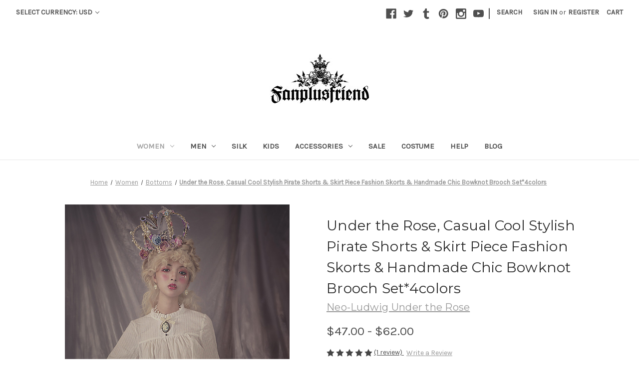

--- FILE ---
content_type: text/html; charset=UTF-8
request_url: https://www.fanplusfriend.com/under-the-rose-casual-cool-stylish-pirate-shorts-skirt-piece-fashion-skorts-handmade-chic-bowknot-brooch-set-4colors/?setCurrencyId=2
body_size: 29169
content:


<!DOCTYPE html>
<html class="no-js" lang="en">
    <head>
        <title>Under the Rose, Casual Cool Stylish Pirate Shorts with Irremovable Skirt Piece Fashion Skorts and Handmade Chic Bowknot Brooch Set</title>
        <link rel="dns-prefetch preconnect" href="https://cdn11.bigcommerce.com/s-ut7esxk" crossorigin><link rel="dns-prefetch preconnect" href="https://fonts.googleapis.com/" crossorigin><link rel="dns-prefetch preconnect" href="https://fonts.gstatic.com/" crossorigin>
        <meta property="product:price:amount" content="47" /><meta property="product:price:currency" content="USD" /><meta property="og:rating" content="5" /><meta property="og:url" content="https://www.fanplusfriend.com/under-the-rose-casual-cool-stylish-pirate-shorts-skirt-piece-fashion-skorts-handmade-chic-bowknot-brooch-set-4colors/" /><meta property="og:site_name" content="fanplusfriend" /><meta name="keywords" content="Casual, Cool, Stylish, Pirate, Shorts, Skirt Piece, Fashion, Skorts, Handmade, Chic, Bowknot, Brooch, Handcrafted, Spring, Autumn, Fall, Exclusive, Lilac, Purple, Grey, Blue, Dark Blue, Green, Mint, Khaki"><meta name="description" content="Exclusive shorts with irremovable skirt piece, cool and fashionable, 4 color versions available, various sizes doable, a matched handmade bow brooch, providing express shipping."><link rel='canonical' href='https://www.fanplusfriend.com/under-the-rose-casual-cool-stylish-pirate-shorts-skirt-piece-fashion-skorts-handmade-chic-bowknot-brooch-set-4colors/' /><meta name='platform' content='bigcommerce.stencil' /><meta property="og:type" content="product" />
<meta property="og:title" content="Under the Rose, Casual Cool Stylish Pirate Shorts &amp; Skirt Piece Fashion Skorts &amp; Handmade Chic Bowknot Brooch Set*4colors" />
<meta property="og:description" content="Exclusive shorts with irremovable skirt piece, cool and fashionable, 4 color versions available, various sizes doable, a matched handmade bow brooch, providing express shipping." />
<meta property="og:image" content="https://cdn11.bigcommerce.com/s-ut7esxk/products/2301/images/43396/DR00267_TP00184_SP00211_CT00319_01__02538.1565940403.490.588.jpg?c=2" />
<meta property="fb:admins" content="lily@fanplusfriend.com" />
<meta property="og:availability" content="instock" />
<meta property="pinterest:richpins" content="enabled" />
        
         

        <link href="https://cdn11.bigcommerce.com/s-ut7esxk/product_images/crown.png" rel="shortcut icon">
        <meta name="viewport" content="width=device-width, initial-scale=1">

        <script>
            document.documentElement.className = document.documentElement.className.replace('no-js', 'js');
        </script>

        <script>
    function browserSupportsAllFeatures() {
        return window.Promise
            && window.fetch
            && window.URL
            && window.URLSearchParams
            && window.WeakMap
            // object-fit support
            && ('objectFit' in document.documentElement.style);
    }

    function loadScript(src) {
        var js = document.createElement('script');
        js.src = src;
        js.onerror = function () {
            console.error('Failed to load polyfill script ' + src);
        };
        document.head.appendChild(js);
    }

    if (!browserSupportsAllFeatures()) {
        loadScript('https://cdn11.bigcommerce.com/s-ut7esxk/stencil/e7ab15e0-47ad-013c-ccc2-56b43a598831/dist/theme-bundle.polyfills.js');
    }
</script>
        <script>window.consentManagerTranslations = `{"locale":"en","locales":{"consent_manager.data_collection_warning":"en","consent_manager.accept_all_cookies":"en","consent_manager.gdpr_settings":"en","consent_manager.data_collection_preferences":"en","consent_manager.manage_data_collection_preferences":"en","consent_manager.use_data_by_cookies":"en","consent_manager.data_categories_table":"en","consent_manager.allow":"en","consent_manager.accept":"en","consent_manager.deny":"en","consent_manager.dismiss":"en","consent_manager.reject_all":"en","consent_manager.category":"en","consent_manager.purpose":"en","consent_manager.functional_category":"en","consent_manager.functional_purpose":"en","consent_manager.analytics_category":"en","consent_manager.analytics_purpose":"en","consent_manager.targeting_category":"en","consent_manager.advertising_category":"en","consent_manager.advertising_purpose":"en","consent_manager.essential_category":"en","consent_manager.esential_purpose":"en","consent_manager.yes":"en","consent_manager.no":"en","consent_manager.not_available":"en","consent_manager.cancel":"en","consent_manager.save":"en","consent_manager.back_to_preferences":"en","consent_manager.close_without_changes":"en","consent_manager.unsaved_changes":"en","consent_manager.by_using":"en","consent_manager.agree_on_data_collection":"en","consent_manager.change_preferences":"en","consent_manager.cancel_dialog_title":"en","consent_manager.privacy_policy":"en","consent_manager.allow_category_tracking":"en","consent_manager.disallow_category_tracking":"en"},"translations":{"consent_manager.data_collection_warning":"We use cookies (and other similar technologies) to collect data to improve your shopping experience.","consent_manager.accept_all_cookies":"Accept All Cookies","consent_manager.gdpr_settings":"Settings","consent_manager.data_collection_preferences":"Website Data Collection Preferences","consent_manager.manage_data_collection_preferences":"Manage Website Data Collection Preferences","consent_manager.use_data_by_cookies":" uses data collected by cookies and JavaScript libraries to improve your shopping experience.","consent_manager.data_categories_table":"The table below outlines how we use this data by category. To opt out of a category of data collection, select 'No' and save your preferences.","consent_manager.allow":"Allow","consent_manager.accept":"Accept","consent_manager.deny":"Deny","consent_manager.dismiss":"Dismiss","consent_manager.reject_all":"Reject all","consent_manager.category":"Category","consent_manager.purpose":"Purpose","consent_manager.functional_category":"Functional","consent_manager.functional_purpose":"Enables enhanced functionality, such as videos and live chat. If you do not allow these, then some or all of these functions may not work properly.","consent_manager.analytics_category":"Analytics","consent_manager.analytics_purpose":"Provide statistical information on site usage, e.g., web analytics so we can improve this website over time.","consent_manager.targeting_category":"Targeting","consent_manager.advertising_category":"Advertising","consent_manager.advertising_purpose":"Used to create profiles or personalize content to enhance your shopping experience.","consent_manager.essential_category":"Essential","consent_manager.esential_purpose":"Essential for the site and any requested services to work, but do not perform any additional or secondary function.","consent_manager.yes":"Yes","consent_manager.no":"No","consent_manager.not_available":"N/A","consent_manager.cancel":"Cancel","consent_manager.save":"Save","consent_manager.back_to_preferences":"Back to Preferences","consent_manager.close_without_changes":"You have unsaved changes to your data collection preferences. Are you sure you want to close without saving?","consent_manager.unsaved_changes":"You have unsaved changes","consent_manager.by_using":"By using our website, you're agreeing to our","consent_manager.agree_on_data_collection":"By using our website, you're agreeing to the collection of data as described in our ","consent_manager.change_preferences":"You can change your preferences at any time","consent_manager.cancel_dialog_title":"Are you sure you want to cancel?","consent_manager.privacy_policy":"Privacy Policy","consent_manager.allow_category_tracking":"Allow [CATEGORY_NAME] tracking","consent_manager.disallow_category_tracking":"Disallow [CATEGORY_NAME] tracking"}}`;</script>

        <script>
            window.lazySizesConfig = window.lazySizesConfig || {};
            window.lazySizesConfig.loadMode = 1;
        </script>
        <script async src="https://cdn11.bigcommerce.com/s-ut7esxk/stencil/e7ab15e0-47ad-013c-ccc2-56b43a598831/dist/theme-bundle.head_async.js"></script>
        
        <link href="https://fonts.googleapis.com/css?family=Montserrat:400%7CKarla:400&display=block" rel="stylesheet">
        
        <script async src="https://cdn11.bigcommerce.com/s-ut7esxk/stencil/e7ab15e0-47ad-013c-ccc2-56b43a598831/dist/theme-bundle.font.js"></script>

        <link data-stencil-stylesheet href="https://cdn11.bigcommerce.com/s-ut7esxk/stencil/e7ab15e0-47ad-013c-ccc2-56b43a598831/css/theme-e8541f70-47ad-013c-ccc2-56b43a598831.css" rel="stylesheet">

        <!-- Start Tracking Code for analytics_facebook -->

<script>
!function(f,b,e,v,n,t,s){if(f.fbq)return;n=f.fbq=function(){n.callMethod?n.callMethod.apply(n,arguments):n.queue.push(arguments)};if(!f._fbq)f._fbq=n;n.push=n;n.loaded=!0;n.version='2.0';n.queue=[];t=b.createElement(e);t.async=!0;t.src=v;s=b.getElementsByTagName(e)[0];s.parentNode.insertBefore(t,s)}(window,document,'script','https://connect.facebook.net/en_US/fbevents.js');

fbq('set', 'autoConfig', 'false', '1021802841284687');
fbq('dataProcessingOptions', ['LDU'], 0, 0);
fbq('init', '1021802841284687', {"external_id":"9ce34c4c-6c84-486a-bba3-736634b8ae4c"});
fbq('set', 'agent', 'bigcommerce', '1021802841284687');

function trackEvents() {
    var pathName = window.location.pathname;

    fbq('track', 'PageView', {}, "");

    // Search events start -- only fire if the shopper lands on the /search.php page
    if (pathName.indexOf('/search.php') === 0 && getUrlParameter('search_query')) {
        fbq('track', 'Search', {
            content_type: 'product_group',
            content_ids: [],
            search_string: getUrlParameter('search_query')
        });
    }
    // Search events end

    // Wishlist events start -- only fire if the shopper attempts to add an item to their wishlist
    if (pathName.indexOf('/wishlist.php') === 0 && getUrlParameter('added_product_id')) {
        fbq('track', 'AddToWishlist', {
            content_type: 'product_group',
            content_ids: []
        });
    }
    // Wishlist events end

    // Lead events start -- only fire if the shopper subscribes to newsletter
    if (pathName.indexOf('/subscribe.php') === 0 && getUrlParameter('result') === 'success') {
        fbq('track', 'Lead', {});
    }
    // Lead events end

    // Registration events start -- only fire if the shopper registers an account
    if (pathName.indexOf('/login.php') === 0 && getUrlParameter('action') === 'account_created') {
        fbq('track', 'CompleteRegistration', {}, "");
    }
    // Registration events end

    

    function getUrlParameter(name) {
        var cleanName = name.replace(/[\[]/, '\[').replace(/[\]]/, '\]');
        var regex = new RegExp('[\?&]' + cleanName + '=([^&#]*)');
        var results = regex.exec(window.location.search);
        return results === null ? '' : decodeURIComponent(results[1].replace(/\+/g, ' '));
    }
}

if (window.addEventListener) {
    window.addEventListener("load", trackEvents, false)
}
</script>
<noscript><img height="1" width="1" style="display:none" alt="null" src="https://www.facebook.com/tr?id=1021802841284687&ev=PageView&noscript=1&a=plbigcommerce1.2&eid="/></noscript>

<!-- End Tracking Code for analytics_facebook -->


<script type="text/javascript" src="https://checkout-sdk.bigcommerce.com/v1/loader.js" defer ></script>
<script src="https://www.google.com/recaptcha/api.js" async defer></script>
<!-- begin olark code -->
<script data-cfasync="false" type='text/javascript'>/*<![CDATA[*/window.olark||(function(c){var f=window,d=document,l=f.location.protocol=="https:"?"https:":"http:",z=c.name,r="load";var nt=function(){
f[z]=function(){
(a.s=a.s||[]).push(arguments)};var a=f[z]._={
},q=c.methods.length;while(q--){(function(n){f[z][n]=function(){
f[z]("call",n,arguments)}})(c.methods[q])}a.l=c.loader;a.i=nt;a.p={
0:+new Date};a.P=function(u){
a.p[u]=new Date-a.p[0]};function s(){
a.P(r);f[z](r)}f.addEventListener?f.addEventListener(r,s,false):f.attachEvent("on"+r,s);var ld=function(){function p(hd){
hd="head";return["<",hd,"></",hd,"><",i,' onl' + 'oad="var d=',g,";d.getElementsByTagName('head')[0].",j,"(d.",h,"('script')).",k,"='",l,"//",a.l,"'",'"',"></",i,">"].join("")}var i="body",m=d[i];if(!m){
return setTimeout(ld,100)}a.P(1);var j="appendChild",h="createElement",k="src",n=d[h]("div"),v=n[j](d[h](z)),b=d[h]("iframe"),g="document",e="domain",o;n.style.display="none";m.insertBefore(n,m.firstChild).id=z;b.frameBorder="0";b.id=z+"-loader";if(/MSIE[ ]+6/.test(navigator.userAgent)){
b.src="javascript:false"}b.allowTransparency="true";v[j](b);try{
b.contentWindow[g].open()}catch(w){
c[e]=d[e];o="javascript:var d="+g+".open();d.domain='"+d.domain+"';";b[k]=o+"void(0);"}try{
var t=b.contentWindow[g];t.write(p());t.close()}catch(x){
b[k]=o+'d.write("'+p().replace(/"/g,String.fromCharCode(92)+'"')+'");d.close();'}a.P(2)};ld()};nt()})({
loader: "static.olark.com/jsclient/loader0.js",name:"olark",methods:["configure","extend","declare","identify"]});
/* custom configuration goes here (www.olark.com/documentation) */
olark.identify('9945-527-10-9831');/*]]>*/</script><noscript><a href="https://www.olark.com/site/9945-527-10-9831/contact" title="Contact us" target="_blank">Questions? Feedback?</a> powered by <a href="http://www.olark.com?welcome" title="Olark live chat software">Olark live chat software</a></noscript>
<!-- end olark code -->
<script type="text/javascript">
var BCData = {"product_attributes":{"sku":"SP00211","upc":null,"mpn":"SP00211","gtin":null,"weight":null,"base":true,"image":null,"price":{"without_tax":{"formatted":"$47.00","value":47,"currency":"USD"},"tax_label":"Tax","price_range":{"min":{"without_tax":{"formatted":"$47.00","value":47,"currency":"USD"},"tax_label":"Tax"},"max":{"without_tax":{"formatted":"$62.00","value":62,"currency":"USD"},"tax_label":"Tax"}}},"out_of_stock_behavior":"label_option","out_of_stock_message":"This color\/size is unavailable for purchase, please choose another.","available_modifier_values":[],"in_stock_attributes":[4554,3559,3560,3561,3562,3563],"stock":null,"instock":true,"stock_message":null,"purchasable":true,"purchasing_message":null,"call_for_price_message":null}};
</script>
<script src='https://www.powr.io/powr.js?external-type=bigcommerce' async></script><script src='https://www.powr.io/powr.js?external-type=bigcommerce' async ></script>
<script nonce="">
(function () {
    var xmlHttp = new XMLHttpRequest();

    xmlHttp.open('POST', 'https://bes.gcp.data.bigcommerce.com/nobot');
    xmlHttp.setRequestHeader('Content-Type', 'application/json');
    xmlHttp.send('{"store_id":"607110","timezone_offset":"0.0","timestamp":"2026-01-25T14:47:38.45516700Z","visit_id":"bdb84490-af16-44ce-b702-ee78a0963bf6","channel_id":1}');
})();
</script>

    </head>
    <body>
        <svg data-src="https://cdn11.bigcommerce.com/s-ut7esxk/stencil/e7ab15e0-47ad-013c-ccc2-56b43a598831/img/icon-sprite.svg" class="icons-svg-sprite"></svg>

        <a href="#main-content" class="skip-to-main-link">Skip to main content</a>
<header class="header" role="banner">
    <a href="#" class="mobileMenu-toggle" data-mobile-menu-toggle="menu">
        <span class="mobileMenu-toggleIcon">Toggle menu</span>
    </a>
    <nav class="navUser">
        <ul class="navUser-section">
    <li class="navUser-item">
        <a class="navUser-action navUser-action--currencySelector has-dropdown"
           href="#"
           data-dropdown="currencySelection"
           aria-controls="currencySelection"
           aria-expanded="false"
        >
            Select Currency: USD
            <i class="icon" aria-hidden="true">
                <svg>
                    <use href="#icon-chevron-down" />
                </svg>
            </i>
        </a>
        <ul class="dropdown-menu" id="currencySelection" data-dropdown-content aria-hidden="true" tabindex="-1">
            <li class="dropdown-menu-item">
                <a href="https://www.fanplusfriend.com/under-the-rose-casual-cool-stylish-pirate-shorts-skirt-piece-fashion-skorts-handmade-chic-bowknot-brooch-set-4colors/?setCurrencyId=1"
                   data-currency-code="CNY"
                   data-cart-currency-switch-url="https://www.fanplusfriend.com/cart/change-currency"
                   data-warning="Promotions and gift certificates that don&#x27;t apply to the new currency will be removed from your cart. Are you sure you want to continue?"
                >
                    Yuan Renminbi
                </a>
            </li>
            <li class="dropdown-menu-item">
                <a href="https://www.fanplusfriend.com/under-the-rose-casual-cool-stylish-pirate-shorts-skirt-piece-fashion-skorts-handmade-chic-bowknot-brooch-set-4colors/?setCurrencyId=2"
                   data-currency-code="USD"
                   data-cart-currency-switch-url="https://www.fanplusfriend.com/cart/change-currency"
                   data-warning="Promotions and gift certificates that don&#x27;t apply to the new currency will be removed from your cart. Are you sure you want to continue?"
                >
                    <strong>US Dollars</strong>
                </a>
            </li>
            <li class="dropdown-menu-item">
                <a href="https://www.fanplusfriend.com/under-the-rose-casual-cool-stylish-pirate-shorts-skirt-piece-fashion-skorts-handmade-chic-bowknot-brooch-set-4colors/?setCurrencyId=3"
                   data-currency-code="EUR"
                   data-cart-currency-switch-url="https://www.fanplusfriend.com/cart/change-currency"
                   data-warning="Promotions and gift certificates that don&#x27;t apply to the new currency will be removed from your cart. Are you sure you want to continue?"
                >
                    Euro
                </a>
            </li>
            <li class="dropdown-menu-item">
                <a href="https://www.fanplusfriend.com/under-the-rose-casual-cool-stylish-pirate-shorts-skirt-piece-fashion-skorts-handmade-chic-bowknot-brooch-set-4colors/?setCurrencyId=4"
                   data-currency-code="GBP"
                   data-cart-currency-switch-url="https://www.fanplusfriend.com/cart/change-currency"
                   data-warning="Promotions and gift certificates that don&#x27;t apply to the new currency will be removed from your cart. Are you sure you want to continue?"
                >
                    British Pound
                </a>
            </li>
            <li class="dropdown-menu-item">
                <a href="https://www.fanplusfriend.com/under-the-rose-casual-cool-stylish-pirate-shorts-skirt-piece-fashion-skorts-handmade-chic-bowknot-brooch-set-4colors/?setCurrencyId=5"
                   data-currency-code="JPY"
                   data-cart-currency-switch-url="https://www.fanplusfriend.com/cart/change-currency"
                   data-warning="Promotions and gift certificates that don&#x27;t apply to the new currency will be removed from your cart. Are you sure you want to continue?"
                >
                    Japanese Yen
                </a>
            </li>
            <li class="dropdown-menu-item">
                <a href="https://www.fanplusfriend.com/under-the-rose-casual-cool-stylish-pirate-shorts-skirt-piece-fashion-skorts-handmade-chic-bowknot-brooch-set-4colors/?setCurrencyId=6"
                   data-currency-code="CAD"
                   data-cart-currency-switch-url="https://www.fanplusfriend.com/cart/change-currency"
                   data-warning="Promotions and gift certificates that don&#x27;t apply to the new currency will be removed from your cart. Are you sure you want to continue?"
                >
                    Canadian Dollar
                </a>
            </li>
            <li class="dropdown-menu-item">
                <a href="https://www.fanplusfriend.com/under-the-rose-casual-cool-stylish-pirate-shorts-skirt-piece-fashion-skorts-handmade-chic-bowknot-brooch-set-4colors/?setCurrencyId=7"
                   data-currency-code="AUD"
                   data-cart-currency-switch-url="https://www.fanplusfriend.com/cart/change-currency"
                   data-warning="Promotions and gift certificates that don&#x27;t apply to the new currency will be removed from your cart. Are you sure you want to continue?"
                >
                    Australian Dollar
                </a>
            </li>
            <li class="dropdown-menu-item">
                <a href="https://www.fanplusfriend.com/under-the-rose-casual-cool-stylish-pirate-shorts-skirt-piece-fashion-skorts-handmade-chic-bowknot-brooch-set-4colors/?setCurrencyId=8"
                   data-currency-code="HKD"
                   data-cart-currency-switch-url="https://www.fanplusfriend.com/cart/change-currency"
                   data-warning="Promotions and gift certificates that don&#x27;t apply to the new currency will be removed from your cart. Are you sure you want to continue?"
                >
                    Hong Kong Dollar
                </a>
            </li>
        </ul>
    </li>
</ul>

    <ul class="navUser-section navUser-section--alt">
        <li class="navUser-item">
            <a class="navUser-action navUser-item--compare"
               href="/compare"
               data-compare-nav
               aria-label="Compare"
            >
                Compare <span class="countPill countPill--positive countPill--alt"></span>
            </a>
        </li>
            <li class="navUser-item navUser-item--social">
                    <ul class="socialLinks socialLinks--alt">
            <li class="socialLinks-item">
                <a class="icon icon--facebook"
                   href="http://www.facebook.com/fanplusfriend.official"
                   target="_blank"
                   rel="noopener"
                   title="Facebook"
                >
                    <span class="aria-description--hidden">Facebook</span>
                    <svg>
                        <use href="#icon-facebook"/>
                    </svg>
                </a>
            </li>
            <li class="socialLinks-item">
                <a class="icon icon--twitter"
                   href="http://twitter.com/fanplusfriend"
                   target="_blank"
                   rel="noopener"
                   title="Twitter"
                >
                    <span class="aria-description--hidden">Twitter</span>
                    <svg>
                        <use href="#icon-twitter"/>
                    </svg>
                </a>
            </li>
            <li class="socialLinks-item">
                <a class="icon icon--tumblr"
                   href="http://fanplusfriend.tumblr.com/"
                   target="_blank"
                   rel="noopener"
                   title="Tumblr"
                >
                    <span class="aria-description--hidden">Tumblr</span>
                    <svg>
                        <use href="#icon-tumblr"/>
                    </svg>
                </a>
            </li>
            <li class="socialLinks-item">
                <a class="icon icon--pinterest"
                   href="https://www.pinterest.com/fanplusfriend/"
                   target="_blank"
                   rel="noopener"
                   title="Pinterest"
                >
                    <span class="aria-description--hidden">Pinterest</span>
                    <svg>
                        <use href="#icon-pinterest"/>
                    </svg>
                </a>
            </li>
            <li class="socialLinks-item">
                <a class="icon icon--instagram"
                   href="https://www.instagram.com/neoludwig/"
                   target="_blank"
                   rel="noopener"
                   title="Instagram"
                >
                    <span class="aria-description--hidden">Instagram</span>
                    <svg>
                        <use href="#icon-instagram"/>
                    </svg>
                </a>
            </li>
            <li class="socialLinks-item">
                <a class="icon icon--youtube"
                   href="https://www.youtube.com/@fanplusfriend"
                   target="_blank"
                   rel="noopener"
                   title="Youtube"
                >
                    <span class="aria-description--hidden">Youtube</span>
                    <svg>
                        <use href="#icon-youtube"/>
                    </svg>
                </a>
            </li>
    </ul>
            </li>
            <li class="navUser-item navUser-item--divider">|</li>
        <li class="navUser-item">
            <button class="navUser-action navUser-action--quickSearch"
               type="button"
               id="quick-search-expand"
               data-search="quickSearch"
               aria-controls="quickSearch"
               aria-label="Search"
            >
                Search
            </button>
        </li>
        <li class="navUser-item navUser-item--account">
                <a class="navUser-action"
                   href="/login.php"
                   aria-label="Sign in"
                >
                    Sign in
                </a>
                    <span class="navUser-or">or</span>
                    <a class="navUser-action"
                       href="/login.php?action=create_account"
                       aria-label="Register"
                    >
                        Register
                    </a>
        </li>
        <li class="navUser-item navUser-item--cart">
            <a class="navUser-action"
               data-cart-preview
               data-dropdown="cart-preview-dropdown"
               data-options="align:right"
               href="/cart.php"
               aria-label="Cart with 0 items"
            >
                <span class="navUser-item-cartLabel">Cart</span>
                <span class="countPill cart-quantity"></span>
            </a>

            <div class="dropdown-menu" id="cart-preview-dropdown" data-dropdown-content aria-hidden="true"></div>
        </li>
    </ul>
    <div class="dropdown dropdown--quickSearch" id="quickSearch" aria-hidden="true" data-prevent-quick-search-close>
        <div class="container">
    <form class="form" onsubmit="return false" data-url="/search.php" data-quick-search-form>
        <fieldset class="form-fieldset">
            <div class="form-field">
                <label class="is-srOnly" for="nav-quick-search">Search</label>
                <input class="form-input"
                       data-search-quick
                       name="nav-quick-search"
                       id="nav-quick-search"
                       data-error-message="Search field cannot be empty."
                       placeholder="Search the store"
                       autocomplete="off"
                >
            </div>
        </fieldset>
    </form>
    <section class="quickSearchResults" data-bind="html: results"></section>
    <p role="status"
       aria-live="polite"
       class="aria-description--hidden"
       data-search-aria-message-predefined-text="product results for"
    ></p>
</div>
    </div>
</nav>

        <div class="header-logo header-logo--center">
            <a href="https://www.fanplusfriend.com/" class="header-logo__link" data-header-logo-link>
        <div class="header-logo-image-container">
            <img class="header-logo-image"
                 src="https://cdn11.bigcommerce.com/s-ut7esxk/images/stencil/250x100/logofanplusfriendoriginalfashioncouture-1_1486705227__76641.original.jpg"
                 srcset="https://cdn11.bigcommerce.com/s-ut7esxk/images/stencil/250x100/logofanplusfriendoriginalfashioncouture-1_1486705227__76641.original.jpg"
                 alt="fanplusfriend"
                 title="fanplusfriend">
        </div>
</a>
        </div>
    <div class="navPages-container" id="menu" data-menu>
        <nav class="navPages">
    <div class="navPages-quickSearch">
        <div class="container">
    <form class="form" onsubmit="return false" data-url="/search.php" data-quick-search-form>
        <fieldset class="form-fieldset">
            <div class="form-field">
                <label class="is-srOnly" for="nav-menu-quick-search">Search</label>
                <input class="form-input"
                       data-search-quick
                       name="nav-menu-quick-search"
                       id="nav-menu-quick-search"
                       data-error-message="Search field cannot be empty."
                       placeholder="Search the store"
                       autocomplete="off"
                >
            </div>
        </fieldset>
    </form>
    <section class="quickSearchResults" data-bind="html: results"></section>
    <p role="status"
       aria-live="polite"
       class="aria-description--hidden"
       data-search-aria-message-predefined-text="product results for"
    ></p>
</div>
    </div>
    <ul class="navPages-list">
            <li class="navPages-item">
                <a class="navPages-action has-subMenu activePage"
   href="https://www.fanplusfriend.com/women/"
   data-collapsible="navPages-3"
>
    Women
    <i class="icon navPages-action-moreIcon" aria-hidden="true">
        <svg><use href="#icon-chevron-down" /></svg>
    </i>
</a>
<div class="navPage-subMenu" id="navPages-3" aria-hidden="true" tabindex="-1">
    <ul class="navPage-subMenu-list">
        <li class="navPage-subMenu-item">
            <a class="navPage-subMenu-action navPages-action"
               href="https://www.fanplusfriend.com/women/"
               aria-label="All Women"
            >
                All Women
            </a>
        </li>
            <li class="navPage-subMenu-item">
                    <a class="navPage-subMenu-action navPages-action"
                       href="https://www.fanplusfriend.com/reservation/"
                       aria-label="Reservation"
                    >
                        Reservation
                    </a>
            </li>
            <li class="navPage-subMenu-item">
                    <a class="navPage-subMenu-action navPages-action"
                       href="https://www.fanplusfriend.com/coats-jackets/"
                       aria-label="Coats and Jackets"
                    >
                        Coats and Jackets
                    </a>
            </li>
            <li class="navPage-subMenu-item">
                    <a class="navPage-subMenu-action navPages-action"
                       href="https://www.fanplusfriend.com/dresses/"
                       aria-label="Dresses"
                    >
                        Dresses
                    </a>
            </li>
            <li class="navPage-subMenu-item">
                    <a class="navPage-subMenu-action navPages-action"
                       href="https://www.fanplusfriend.com/blouses/"
                       aria-label="Blouses"
                    >
                        Blouses
                    </a>
            </li>
            <li class="navPage-subMenu-item">
                    <a class="navPage-subMenu-action navPages-action"
                       href="https://www.fanplusfriend.com/outfits/"
                       aria-label="Outfits"
                    >
                        Outfits
                    </a>
            </li>
            <li class="navPage-subMenu-item">
                    <a class="navPage-subMenu-action navPages-action"
                       href="https://www.fanplusfriend.com/corsets-1/"
                       aria-label="Corsets"
                    >
                        Corsets
                    </a>
            </li>
            <li class="navPage-subMenu-item">
                    <a class="navPage-subMenu-action navPages-action activePage"
                       href="https://www.fanplusfriend.com/bottoms/"
                       aria-label="Bottoms"
                    >
                        Bottoms
                    </a>
            </li>
            <li class="navPage-subMenu-item">
                    <a class="navPage-subMenu-action navPages-action"
                       href="https://www.fanplusfriend.com/underwearings/"
                       aria-label="Underwearings"
                    >
                        Underwearings
                    </a>
            </li>
            <li class="navPage-subMenu-item">
                    <a class="navPage-subMenu-action navPages-action"
                       href="https://www.fanplusfriend.com/additional-service/"
                       aria-label="Additional service"
                    >
                        Additional service
                    </a>
            </li>
    </ul>
</div>
            </li>
            <li class="navPages-item">
                <a class="navPages-action has-subMenu"
   href="https://www.fanplusfriend.com/men/"
   data-collapsible="navPages-1"
>
    Men
    <i class="icon navPages-action-moreIcon" aria-hidden="true">
        <svg><use href="#icon-chevron-down" /></svg>
    </i>
</a>
<div class="navPage-subMenu" id="navPages-1" aria-hidden="true" tabindex="-1">
    <ul class="navPage-subMenu-list">
        <li class="navPage-subMenu-item">
            <a class="navPage-subMenu-action navPages-action"
               href="https://www.fanplusfriend.com/men/"
               aria-label="All Men"
            >
                All Men
            </a>
        </li>
            <li class="navPage-subMenu-item">
                    <a class="navPage-subMenu-action navPages-action"
                       href="https://www.fanplusfriend.com/outfits-1/"
                       aria-label="Outfits"
                    >
                        Outfits
                    </a>
            </li>
            <li class="navPage-subMenu-item">
                    <a class="navPage-subMenu-action navPages-action"
                       href="https://www.fanplusfriend.com/coats-jackets-1/"
                       aria-label="Coats and Jackets"
                    >
                        Coats and Jackets
                    </a>
            </li>
            <li class="navPage-subMenu-item">
                    <a class="navPage-subMenu-action navPages-action"
                       href="https://www.fanplusfriend.com/shirts/"
                       aria-label="Shirts"
                    >
                        Shirts
                    </a>
            </li>
            <li class="navPage-subMenu-item">
                    <a class="navPage-subMenu-action navPages-action"
                       href="https://www.fanplusfriend.com/bottoms-1/"
                       aria-label="Bottoms"
                    >
                        Bottoms
                    </a>
            </li>
            <li class="navPage-subMenu-item">
                    <a class="navPage-subMenu-action navPages-action"
                       href="https://www.fanplusfriend.com/corsets/"
                       aria-label="Corsets"
                    >
                        Corsets
                    </a>
            </li>
            <li class="navPage-subMenu-item">
                    <a class="navPage-subMenu-action navPages-action"
                       href="https://www.fanplusfriend.com/additional-service-1/"
                       aria-label="Additional service"
                    >
                        Additional service
                    </a>
            </li>
    </ul>
</div>
            </li>
            <li class="navPages-item">
                <a class="navPages-action"
   href="https://www.fanplusfriend.com/silk-1/"
   aria-label="Silk"
>
    Silk
</a>
            </li>
            <li class="navPages-item">
                <a class="navPages-action"
   href="https://www.fanplusfriend.com/kids/"
   aria-label="Kids"
>
    Kids
</a>
            </li>
            <li class="navPages-item">
                <a class="navPages-action has-subMenu"
   href="https://www.fanplusfriend.com/accessories/"
   data-collapsible="navPages-14"
>
    Accessories
    <i class="icon navPages-action-moreIcon" aria-hidden="true">
        <svg><use href="#icon-chevron-down" /></svg>
    </i>
</a>
<div class="navPage-subMenu" id="navPages-14" aria-hidden="true" tabindex="-1">
    <ul class="navPage-subMenu-list">
        <li class="navPage-subMenu-item">
            <a class="navPage-subMenu-action navPages-action"
               href="https://www.fanplusfriend.com/accessories/"
               aria-label="All Accessories"
            >
                All Accessories
            </a>
        </li>
            <li class="navPage-subMenu-item">
                    <a class="navPage-subMenu-action navPages-action"
                       href="https://www.fanplusfriend.com/bracelets/"
                       aria-label="Bracelets"
                    >
                        Bracelets
                    </a>
            </li>
            <li class="navPage-subMenu-item">
                    <a class="navPage-subMenu-action navPages-action"
                       href="https://www.fanplusfriend.com/earrings/"
                       aria-label="Earrings"
                    >
                        Earrings
                    </a>
            </li>
            <li class="navPage-subMenu-item">
                    <a class="navPage-subMenu-action navPages-action"
                       href="https://www.fanplusfriend.com/hair-accessories/"
                       aria-label="Hair Accessories"
                    >
                        Hair Accessories
                    </a>
            </li>
            <li class="navPage-subMenu-item">
                    <a class="navPage-subMenu-action navPages-action"
                       href="https://www.fanplusfriend.com/necklaces-pendants/"
                       aria-label="Necklaces and Pendants"
                    >
                        Necklaces and Pendants
                    </a>
            </li>
            <li class="navPage-subMenu-item">
                    <a class="navPage-subMenu-action navPages-action"
                       href="https://www.fanplusfriend.com/others-1/"
                       aria-label="Others"
                    >
                        Others
                    </a>
            </li>
            <li class="navPage-subMenu-item">
                    <a class="navPage-subMenu-action navPages-action"
                       href="https://www.fanplusfriend.com/necklaces-pendants-1/"
                       aria-label="Pins"
                    >
                        Pins
                    </a>
            </li>
            <li class="navPage-subMenu-item">
                    <a class="navPage-subMenu-action navPages-action"
                       href="https://www.fanplusfriend.com/rings/"
                       aria-label="Rings"
                    >
                        Rings
                    </a>
            </li>
    </ul>
</div>
            </li>
            <li class="navPages-item">
                <a class="navPages-action"
   href="https://www.fanplusfriend.com/sale/"
   aria-label="Sale"
>
    Sale
</a>
            </li>
                 <li class="navPages-item navPages-item-page">
                     <a class="navPages-action"
                        href="http://www.fan-store.net"
                        aria-label="Costume"
                     >
                         Costume
                     </a>
                 </li>
                 <li class="navPages-item navPages-item-page">
                     <a class="navPages-action"
                        href="https://www.fanplusfriend.com/help/"
                        aria-label="Help"
                     >
                         Help
                     </a>
                 </li>
                 <li class="navPages-item navPages-item-page">
                     <a class="navPages-action"
                        href="https://www.fanplusfriend.com/blog/"
                        aria-label="Blog"
                     >
                         Blog
                     </a>
                 </li>
    </ul>
    <ul class="navPages-list navPages-list--user">
            <li class="navPages-item">
                <a class="navPages-action has-subMenu"
                   href="#"
                   data-collapsible="navPages-currency"
                   aria-controls="navPages-currency"
                   aria-expanded="false"
                   aria-label="Select Currency: USD"
                >
                    Select Currency: USD
                    <i class="icon navPages-action-moreIcon" aria-hidden="true">
                        <svg>
                            <use href="#icon-chevron-down"></use>
                        </svg>
                    </i>
                </a>
                <div class="navPage-subMenu" id="navPages-currency" aria-hidden="true" tabindex="-1">
                    <ul class="navPage-subMenu-list">
                        <li class="navPage-subMenu-item">
                            <a class="navPage-subMenu-action navPages-action"
                               href="https://www.fanplusfriend.com/under-the-rose-casual-cool-stylish-pirate-shorts-skirt-piece-fashion-skorts-handmade-chic-bowknot-brooch-set-4colors/?setCurrencyId=1"
                               aria-label="Yuan Renminbi"
                               data-currency-code="CNY"
                               data-cart-currency-switch-url="https://www.fanplusfriend.com/cart/change-currency"
                               data-warning="Promotions and gift certificates that don&#x27;t apply to the new currency will be removed from your cart. Are you sure you want to continue?"
                            >
                                    Yuan Renminbi
                            </a>
                        </li>
                        <li class="navPage-subMenu-item">
                            <a class="navPage-subMenu-action navPages-action"
                               href="https://www.fanplusfriend.com/under-the-rose-casual-cool-stylish-pirate-shorts-skirt-piece-fashion-skorts-handmade-chic-bowknot-brooch-set-4colors/?setCurrencyId=2"
                               aria-label="US Dollars"
                               data-currency-code="USD"
                               data-cart-currency-switch-url="https://www.fanplusfriend.com/cart/change-currency"
                               data-warning="Promotions and gift certificates that don&#x27;t apply to the new currency will be removed from your cart. Are you sure you want to continue?"
                            >
                                    <strong>US Dollars</strong>
                            </a>
                        </li>
                        <li class="navPage-subMenu-item">
                            <a class="navPage-subMenu-action navPages-action"
                               href="https://www.fanplusfriend.com/under-the-rose-casual-cool-stylish-pirate-shorts-skirt-piece-fashion-skorts-handmade-chic-bowknot-brooch-set-4colors/?setCurrencyId=3"
                               aria-label="Euro"
                               data-currency-code="EUR"
                               data-cart-currency-switch-url="https://www.fanplusfriend.com/cart/change-currency"
                               data-warning="Promotions and gift certificates that don&#x27;t apply to the new currency will be removed from your cart. Are you sure you want to continue?"
                            >
                                    Euro
                            </a>
                        </li>
                        <li class="navPage-subMenu-item">
                            <a class="navPage-subMenu-action navPages-action"
                               href="https://www.fanplusfriend.com/under-the-rose-casual-cool-stylish-pirate-shorts-skirt-piece-fashion-skorts-handmade-chic-bowknot-brooch-set-4colors/?setCurrencyId=4"
                               aria-label="British Pound"
                               data-currency-code="GBP"
                               data-cart-currency-switch-url="https://www.fanplusfriend.com/cart/change-currency"
                               data-warning="Promotions and gift certificates that don&#x27;t apply to the new currency will be removed from your cart. Are you sure you want to continue?"
                            >
                                    British Pound
                            </a>
                        </li>
                        <li class="navPage-subMenu-item">
                            <a class="navPage-subMenu-action navPages-action"
                               href="https://www.fanplusfriend.com/under-the-rose-casual-cool-stylish-pirate-shorts-skirt-piece-fashion-skorts-handmade-chic-bowknot-brooch-set-4colors/?setCurrencyId=5"
                               aria-label="Japanese Yen"
                               data-currency-code="JPY"
                               data-cart-currency-switch-url="https://www.fanplusfriend.com/cart/change-currency"
                               data-warning="Promotions and gift certificates that don&#x27;t apply to the new currency will be removed from your cart. Are you sure you want to continue?"
                            >
                                    Japanese Yen
                            </a>
                        </li>
                        <li class="navPage-subMenu-item">
                            <a class="navPage-subMenu-action navPages-action"
                               href="https://www.fanplusfriend.com/under-the-rose-casual-cool-stylish-pirate-shorts-skirt-piece-fashion-skorts-handmade-chic-bowknot-brooch-set-4colors/?setCurrencyId=6"
                               aria-label="Canadian Dollar"
                               data-currency-code="CAD"
                               data-cart-currency-switch-url="https://www.fanplusfriend.com/cart/change-currency"
                               data-warning="Promotions and gift certificates that don&#x27;t apply to the new currency will be removed from your cart. Are you sure you want to continue?"
                            >
                                    Canadian Dollar
                            </a>
                        </li>
                        <li class="navPage-subMenu-item">
                            <a class="navPage-subMenu-action navPages-action"
                               href="https://www.fanplusfriend.com/under-the-rose-casual-cool-stylish-pirate-shorts-skirt-piece-fashion-skorts-handmade-chic-bowknot-brooch-set-4colors/?setCurrencyId=7"
                               aria-label="Australian Dollar"
                               data-currency-code="AUD"
                               data-cart-currency-switch-url="https://www.fanplusfriend.com/cart/change-currency"
                               data-warning="Promotions and gift certificates that don&#x27;t apply to the new currency will be removed from your cart. Are you sure you want to continue?"
                            >
                                    Australian Dollar
                            </a>
                        </li>
                        <li class="navPage-subMenu-item">
                            <a class="navPage-subMenu-action navPages-action"
                               href="https://www.fanplusfriend.com/under-the-rose-casual-cool-stylish-pirate-shorts-skirt-piece-fashion-skorts-handmade-chic-bowknot-brooch-set-4colors/?setCurrencyId=8"
                               aria-label="Hong Kong Dollar"
                               data-currency-code="HKD"
                               data-cart-currency-switch-url="https://www.fanplusfriend.com/cart/change-currency"
                               data-warning="Promotions and gift certificates that don&#x27;t apply to the new currency will be removed from your cart. Are you sure you want to continue?"
                            >
                                    Hong Kong Dollar
                            </a>
                        </li>
                    </ul>
                </div>
            </li>
            <li class="navPages-item">
                <a class="navPages-action"
                   href="/login.php"
                   aria-label="Sign in"
                >
                    Sign in
                </a>
                    or
                    <a class="navPages-action"
                       href="/login.php?action=create_account"
                       aria-label="Register"
                    >
                        Register
                    </a>
            </li>
            <li class="navPages-item">
                    <ul class="socialLinks socialLinks--alt">
            <li class="socialLinks-item">
                <a class="icon icon--facebook"
                   href="http://www.facebook.com/fanplusfriend.official"
                   target="_blank"
                   rel="noopener"
                   title="Facebook"
                >
                    <span class="aria-description--hidden">Facebook</span>
                    <svg>
                        <use href="#icon-facebook"/>
                    </svg>
                </a>
            </li>
            <li class="socialLinks-item">
                <a class="icon icon--twitter"
                   href="http://twitter.com/fanplusfriend"
                   target="_blank"
                   rel="noopener"
                   title="Twitter"
                >
                    <span class="aria-description--hidden">Twitter</span>
                    <svg>
                        <use href="#icon-twitter"/>
                    </svg>
                </a>
            </li>
            <li class="socialLinks-item">
                <a class="icon icon--tumblr"
                   href="http://fanplusfriend.tumblr.com/"
                   target="_blank"
                   rel="noopener"
                   title="Tumblr"
                >
                    <span class="aria-description--hidden">Tumblr</span>
                    <svg>
                        <use href="#icon-tumblr"/>
                    </svg>
                </a>
            </li>
            <li class="socialLinks-item">
                <a class="icon icon--pinterest"
                   href="https://www.pinterest.com/fanplusfriend/"
                   target="_blank"
                   rel="noopener"
                   title="Pinterest"
                >
                    <span class="aria-description--hidden">Pinterest</span>
                    <svg>
                        <use href="#icon-pinterest"/>
                    </svg>
                </a>
            </li>
            <li class="socialLinks-item">
                <a class="icon icon--instagram"
                   href="https://www.instagram.com/neoludwig/"
                   target="_blank"
                   rel="noopener"
                   title="Instagram"
                >
                    <span class="aria-description--hidden">Instagram</span>
                    <svg>
                        <use href="#icon-instagram"/>
                    </svg>
                </a>
            </li>
            <li class="socialLinks-item">
                <a class="icon icon--youtube"
                   href="https://www.youtube.com/@fanplusfriend"
                   target="_blank"
                   rel="noopener"
                   title="Youtube"
                >
                    <span class="aria-description--hidden">Youtube</span>
                    <svg>
                        <use href="#icon-youtube"/>
                    </svg>
                </a>
            </li>
    </ul>
            </li>
    </ul>
</nav>
    </div>
    <div data-content-region="header_navigation_bottom--global"></div>
</header>
<div data-content-region="header_bottom--global"></div>
<div data-content-region="header_bottom"></div>
        <main class="body" id="main-content" role="main" data-currency-code="USD">
     
    <div class="container">
        
    <nav aria-label="Breadcrumb">
    <ol class="breadcrumbs">
                <li class="breadcrumb ">
                    <a class="breadcrumb-label"
                       href="https://www.fanplusfriend.com/"
                       
                    >
                        <span>Home</span>
                    </a>
                </li>
                <li class="breadcrumb ">
                    <a class="breadcrumb-label"
                       href="https://www.fanplusfriend.com/women/"
                       
                    >
                        <span>Women</span>
                    </a>
                </li>
                <li class="breadcrumb ">
                    <a class="breadcrumb-label"
                       href="https://www.fanplusfriend.com/bottoms/"
                       
                    >
                        <span>Bottoms</span>
                    </a>
                </li>
                <li class="breadcrumb is-active">
                    <a class="breadcrumb-label"
                       href="https://www.fanplusfriend.com/under-the-rose-casual-cool-stylish-pirate-shorts-skirt-piece-fashion-skorts-handmade-chic-bowknot-brooch-set-4colors/"
                       aria-current="page"
                    >
                        <span>Under the Rose, Casual Cool Stylish Pirate Shorts &amp; Skirt Piece Fashion Skorts &amp; Handmade Chic Bowknot Brooch Set*4colors</span>
                    </a>
                </li>
    </ol>
</nav>

<script type="application/ld+json">
{
    "@context": "https://schema.org",
    "@type": "BreadcrumbList",
    "itemListElement":
    [
        {
            "@type": "ListItem",
            "position": 1,
            "item": {
                "@id": "https://www.fanplusfriend.com/",
                "name": "Home"
            }
        },
        {
            "@type": "ListItem",
            "position": 2,
            "item": {
                "@id": "https://www.fanplusfriend.com/women/",
                "name": "Women"
            }
        },
        {
            "@type": "ListItem",
            "position": 3,
            "item": {
                "@id": "https://www.fanplusfriend.com/bottoms/",
                "name": "Bottoms"
            }
        },
        {
            "@type": "ListItem",
            "position": 4,
            "item": {
                "@id": "https://www.fanplusfriend.com/under-the-rose-casual-cool-stylish-pirate-shorts-skirt-piece-fashion-skorts-handmade-chic-bowknot-brooch-set-4colors/",
                "name": "Under the Rose, Casual Cool Stylish Pirate Shorts & Skirt Piece Fashion Skorts & Handmade Chic Bowknot Brooch Set*4colors"
            }
        }
    ]
}
</script>


    <div>
        

<div class="productView"
    data-event-type="product"
    data-entity-id="2301"
    data-name="Under the Rose, Casual Cool Stylish Pirate Shorts &amp; Skirt Piece Fashion Skorts &amp; Handmade Chic Bowknot Brooch Set*4colors"
    data-product-category="
        Women/Bottoms
    "
    data-product-brand="Neo-Ludwig Under the Rose"
    data-product-price="
            47
"
    data-product-variant="single-product-option">


    <section class="productView-images" data-image-gallery>
        <span
    data-carousel-content-change-message
    class="aria-description--hidden"
    aria-live="polite" 
    role="status"></span>
        <figure class="productView-image"
                data-image-gallery-main
                data-zoom-image="https://cdn11.bigcommerce.com/s-ut7esxk/images/stencil/1280x1280/products/2301/43397/DR00269_DR00172N_DR00266_DR00267_DR00268_TP00184_P00686_P00681_SP00211_18__35197.1565939885.jpg?c=2"
                >
            <div class="productView-img-container">
                    <a href="https://cdn11.bigcommerce.com/s-ut7esxk/images/stencil/1280x1280/products/2301/43397/DR00269_DR00172N_DR00266_DR00267_DR00268_TP00184_P00686_P00681_SP00211_18__35197.1565939885.jpg?c=2"
                        target="_blank">
                <img src="https://cdn11.bigcommerce.com/s-ut7esxk/images/stencil/500x659/products/2301/43397/DR00269_DR00172N_DR00266_DR00267_DR00268_TP00184_P00686_P00681_SP00211_18__35197.1565939885.jpg?c=2" alt="Model Show (Lilac + Light Grey Ver.)
(blouse: TP00184)" title="Model Show (Lilac + Light Grey Ver.)
(blouse: TP00184)" data-sizes="auto"
    srcset="https://cdn11.bigcommerce.com/s-ut7esxk/images/stencil/80w/products/2301/43397/DR00269_DR00172N_DR00266_DR00267_DR00268_TP00184_P00686_P00681_SP00211_18__35197.1565939885.jpg?c=2"
data-srcset="https://cdn11.bigcommerce.com/s-ut7esxk/images/stencil/80w/products/2301/43397/DR00269_DR00172N_DR00266_DR00267_DR00268_TP00184_P00686_P00681_SP00211_18__35197.1565939885.jpg?c=2 80w, https://cdn11.bigcommerce.com/s-ut7esxk/images/stencil/160w/products/2301/43397/DR00269_DR00172N_DR00266_DR00267_DR00268_TP00184_P00686_P00681_SP00211_18__35197.1565939885.jpg?c=2 160w, https://cdn11.bigcommerce.com/s-ut7esxk/images/stencil/320w/products/2301/43397/DR00269_DR00172N_DR00266_DR00267_DR00268_TP00184_P00686_P00681_SP00211_18__35197.1565939885.jpg?c=2 320w, https://cdn11.bigcommerce.com/s-ut7esxk/images/stencil/640w/products/2301/43397/DR00269_DR00172N_DR00266_DR00267_DR00268_TP00184_P00686_P00681_SP00211_18__35197.1565939885.jpg?c=2 640w, https://cdn11.bigcommerce.com/s-ut7esxk/images/stencil/960w/products/2301/43397/DR00269_DR00172N_DR00266_DR00267_DR00268_TP00184_P00686_P00681_SP00211_18__35197.1565939885.jpg?c=2 960w, https://cdn11.bigcommerce.com/s-ut7esxk/images/stencil/1280w/products/2301/43397/DR00269_DR00172N_DR00266_DR00267_DR00268_TP00184_P00686_P00681_SP00211_18__35197.1565939885.jpg?c=2 1280w, https://cdn11.bigcommerce.com/s-ut7esxk/images/stencil/1920w/products/2301/43397/DR00269_DR00172N_DR00266_DR00267_DR00268_TP00184_P00686_P00681_SP00211_18__35197.1565939885.jpg?c=2 1920w, https://cdn11.bigcommerce.com/s-ut7esxk/images/stencil/2560w/products/2301/43397/DR00269_DR00172N_DR00266_DR00267_DR00268_TP00184_P00686_P00681_SP00211_18__35197.1565939885.jpg?c=2 2560w"

class="lazyload productView-image--default"

data-main-image />
                    </a>
            </div>
        </figure>
        <ul class="productView-thumbnails" data-slick='{
                "infinite": false,
                "mobileFirst": true,
                "dots": false,
                "accessibility": false,
                "slidesToShow": 5,
                "slidesToScroll": 5
            }'>
                <li class="productView-thumbnail">
                    <a
                        class="productView-thumbnail-link"
                        href="https://cdn11.bigcommerce.com/s-ut7esxk/images/stencil/1280x1280/products/2301/43397/DR00269_DR00172N_DR00266_DR00267_DR00268_TP00184_P00686_P00681_SP00211_18__35197.1565939885.jpg?c=2"
                        data-image-gallery-item
                        data-image-gallery-new-image-url="https://cdn11.bigcommerce.com/s-ut7esxk/images/stencil/500x659/products/2301/43397/DR00269_DR00172N_DR00266_DR00267_DR00268_TP00184_P00686_P00681_SP00211_18__35197.1565939885.jpg?c=2"
                        data-image-gallery-new-image-srcset="https://cdn11.bigcommerce.com/s-ut7esxk/images/stencil/80w/products/2301/43397/DR00269_DR00172N_DR00266_DR00267_DR00268_TP00184_P00686_P00681_SP00211_18__35197.1565939885.jpg?c=2 80w, https://cdn11.bigcommerce.com/s-ut7esxk/images/stencil/160w/products/2301/43397/DR00269_DR00172N_DR00266_DR00267_DR00268_TP00184_P00686_P00681_SP00211_18__35197.1565939885.jpg?c=2 160w, https://cdn11.bigcommerce.com/s-ut7esxk/images/stencil/320w/products/2301/43397/DR00269_DR00172N_DR00266_DR00267_DR00268_TP00184_P00686_P00681_SP00211_18__35197.1565939885.jpg?c=2 320w, https://cdn11.bigcommerce.com/s-ut7esxk/images/stencil/640w/products/2301/43397/DR00269_DR00172N_DR00266_DR00267_DR00268_TP00184_P00686_P00681_SP00211_18__35197.1565939885.jpg?c=2 640w, https://cdn11.bigcommerce.com/s-ut7esxk/images/stencil/960w/products/2301/43397/DR00269_DR00172N_DR00266_DR00267_DR00268_TP00184_P00686_P00681_SP00211_18__35197.1565939885.jpg?c=2 960w, https://cdn11.bigcommerce.com/s-ut7esxk/images/stencil/1280w/products/2301/43397/DR00269_DR00172N_DR00266_DR00267_DR00268_TP00184_P00686_P00681_SP00211_18__35197.1565939885.jpg?c=2 1280w, https://cdn11.bigcommerce.com/s-ut7esxk/images/stencil/1920w/products/2301/43397/DR00269_DR00172N_DR00266_DR00267_DR00268_TP00184_P00686_P00681_SP00211_18__35197.1565939885.jpg?c=2 1920w, https://cdn11.bigcommerce.com/s-ut7esxk/images/stencil/2560w/products/2301/43397/DR00269_DR00172N_DR00266_DR00267_DR00268_TP00184_P00686_P00681_SP00211_18__35197.1565939885.jpg?c=2 2560w"
                        data-image-gallery-zoom-image-url="https://cdn11.bigcommerce.com/s-ut7esxk/images/stencil/1280x1280/products/2301/43397/DR00269_DR00172N_DR00266_DR00267_DR00268_TP00184_P00686_P00681_SP00211_18__35197.1565939885.jpg?c=2"
                    >
                    <img src="https://cdn11.bigcommerce.com/s-ut7esxk/images/stencil/50x50/products/2301/43397/DR00269_DR00172N_DR00266_DR00267_DR00268_TP00184_P00686_P00681_SP00211_18__35197.1565939885.jpg?c=2" alt="Model Show (Lilac + Light Grey Ver.)
(blouse: TP00184)" title="Model Show (Lilac + Light Grey Ver.)
(blouse: TP00184)" data-sizes="auto"
    srcset="https://cdn11.bigcommerce.com/s-ut7esxk/images/stencil/80w/products/2301/43397/DR00269_DR00172N_DR00266_DR00267_DR00268_TP00184_P00686_P00681_SP00211_18__35197.1565939885.jpg?c=2"
data-srcset="https://cdn11.bigcommerce.com/s-ut7esxk/images/stencil/80w/products/2301/43397/DR00269_DR00172N_DR00266_DR00267_DR00268_TP00184_P00686_P00681_SP00211_18__35197.1565939885.jpg?c=2 80w, https://cdn11.bigcommerce.com/s-ut7esxk/images/stencil/160w/products/2301/43397/DR00269_DR00172N_DR00266_DR00267_DR00268_TP00184_P00686_P00681_SP00211_18__35197.1565939885.jpg?c=2 160w, https://cdn11.bigcommerce.com/s-ut7esxk/images/stencil/320w/products/2301/43397/DR00269_DR00172N_DR00266_DR00267_DR00268_TP00184_P00686_P00681_SP00211_18__35197.1565939885.jpg?c=2 320w, https://cdn11.bigcommerce.com/s-ut7esxk/images/stencil/640w/products/2301/43397/DR00269_DR00172N_DR00266_DR00267_DR00268_TP00184_P00686_P00681_SP00211_18__35197.1565939885.jpg?c=2 640w, https://cdn11.bigcommerce.com/s-ut7esxk/images/stencil/960w/products/2301/43397/DR00269_DR00172N_DR00266_DR00267_DR00268_TP00184_P00686_P00681_SP00211_18__35197.1565939885.jpg?c=2 960w, https://cdn11.bigcommerce.com/s-ut7esxk/images/stencil/1280w/products/2301/43397/DR00269_DR00172N_DR00266_DR00267_DR00268_TP00184_P00686_P00681_SP00211_18__35197.1565939885.jpg?c=2 1280w, https://cdn11.bigcommerce.com/s-ut7esxk/images/stencil/1920w/products/2301/43397/DR00269_DR00172N_DR00266_DR00267_DR00268_TP00184_P00686_P00681_SP00211_18__35197.1565939885.jpg?c=2 1920w, https://cdn11.bigcommerce.com/s-ut7esxk/images/stencil/2560w/products/2301/43397/DR00269_DR00172N_DR00266_DR00267_DR00268_TP00184_P00686_P00681_SP00211_18__35197.1565939885.jpg?c=2 2560w"

class="lazyload"

 />
                    </a>
                </li>
                <li class="productView-thumbnail">
                    <a
                        class="productView-thumbnail-link"
                        href="https://cdn11.bigcommerce.com/s-ut7esxk/images/stencil/1280x1280/products/2301/43398/DR00269_DR00172N_DR00266_DR00267_DR00268_TP00184_P00686_P00681_SP00211_20__59356.1565940002.jpg?c=2"
                        data-image-gallery-item
                        data-image-gallery-new-image-url="https://cdn11.bigcommerce.com/s-ut7esxk/images/stencil/500x659/products/2301/43398/DR00269_DR00172N_DR00266_DR00267_DR00268_TP00184_P00686_P00681_SP00211_20__59356.1565940002.jpg?c=2"
                        data-image-gallery-new-image-srcset="https://cdn11.bigcommerce.com/s-ut7esxk/images/stencil/80w/products/2301/43398/DR00269_DR00172N_DR00266_DR00267_DR00268_TP00184_P00686_P00681_SP00211_20__59356.1565940002.jpg?c=2 80w, https://cdn11.bigcommerce.com/s-ut7esxk/images/stencil/160w/products/2301/43398/DR00269_DR00172N_DR00266_DR00267_DR00268_TP00184_P00686_P00681_SP00211_20__59356.1565940002.jpg?c=2 160w, https://cdn11.bigcommerce.com/s-ut7esxk/images/stencil/320w/products/2301/43398/DR00269_DR00172N_DR00266_DR00267_DR00268_TP00184_P00686_P00681_SP00211_20__59356.1565940002.jpg?c=2 320w, https://cdn11.bigcommerce.com/s-ut7esxk/images/stencil/640w/products/2301/43398/DR00269_DR00172N_DR00266_DR00267_DR00268_TP00184_P00686_P00681_SP00211_20__59356.1565940002.jpg?c=2 640w, https://cdn11.bigcommerce.com/s-ut7esxk/images/stencil/960w/products/2301/43398/DR00269_DR00172N_DR00266_DR00267_DR00268_TP00184_P00686_P00681_SP00211_20__59356.1565940002.jpg?c=2 960w, https://cdn11.bigcommerce.com/s-ut7esxk/images/stencil/1280w/products/2301/43398/DR00269_DR00172N_DR00266_DR00267_DR00268_TP00184_P00686_P00681_SP00211_20__59356.1565940002.jpg?c=2 1280w, https://cdn11.bigcommerce.com/s-ut7esxk/images/stencil/1920w/products/2301/43398/DR00269_DR00172N_DR00266_DR00267_DR00268_TP00184_P00686_P00681_SP00211_20__59356.1565940002.jpg?c=2 1920w, https://cdn11.bigcommerce.com/s-ut7esxk/images/stencil/2560w/products/2301/43398/DR00269_DR00172N_DR00266_DR00267_DR00268_TP00184_P00686_P00681_SP00211_20__59356.1565940002.jpg?c=2 2560w"
                        data-image-gallery-zoom-image-url="https://cdn11.bigcommerce.com/s-ut7esxk/images/stencil/1280x1280/products/2301/43398/DR00269_DR00172N_DR00266_DR00267_DR00268_TP00184_P00686_P00681_SP00211_20__59356.1565940002.jpg?c=2"
                    >
                    <img src="https://cdn11.bigcommerce.com/s-ut7esxk/images/stencil/50x50/products/2301/43398/DR00269_DR00172N_DR00266_DR00267_DR00268_TP00184_P00686_P00681_SP00211_20__59356.1565940002.jpg?c=2" alt="Model Show (Pale Khaki + Pale Sage Green Ver.)
(blouse: TP00184)" title="Model Show (Pale Khaki + Pale Sage Green Ver.)
(blouse: TP00184)" data-sizes="auto"
    srcset="https://cdn11.bigcommerce.com/s-ut7esxk/images/stencil/80w/products/2301/43398/DR00269_DR00172N_DR00266_DR00267_DR00268_TP00184_P00686_P00681_SP00211_20__59356.1565940002.jpg?c=2"
data-srcset="https://cdn11.bigcommerce.com/s-ut7esxk/images/stencil/80w/products/2301/43398/DR00269_DR00172N_DR00266_DR00267_DR00268_TP00184_P00686_P00681_SP00211_20__59356.1565940002.jpg?c=2 80w, https://cdn11.bigcommerce.com/s-ut7esxk/images/stencil/160w/products/2301/43398/DR00269_DR00172N_DR00266_DR00267_DR00268_TP00184_P00686_P00681_SP00211_20__59356.1565940002.jpg?c=2 160w, https://cdn11.bigcommerce.com/s-ut7esxk/images/stencil/320w/products/2301/43398/DR00269_DR00172N_DR00266_DR00267_DR00268_TP00184_P00686_P00681_SP00211_20__59356.1565940002.jpg?c=2 320w, https://cdn11.bigcommerce.com/s-ut7esxk/images/stencil/640w/products/2301/43398/DR00269_DR00172N_DR00266_DR00267_DR00268_TP00184_P00686_P00681_SP00211_20__59356.1565940002.jpg?c=2 640w, https://cdn11.bigcommerce.com/s-ut7esxk/images/stencil/960w/products/2301/43398/DR00269_DR00172N_DR00266_DR00267_DR00268_TP00184_P00686_P00681_SP00211_20__59356.1565940002.jpg?c=2 960w, https://cdn11.bigcommerce.com/s-ut7esxk/images/stencil/1280w/products/2301/43398/DR00269_DR00172N_DR00266_DR00267_DR00268_TP00184_P00686_P00681_SP00211_20__59356.1565940002.jpg?c=2 1280w, https://cdn11.bigcommerce.com/s-ut7esxk/images/stencil/1920w/products/2301/43398/DR00269_DR00172N_DR00266_DR00267_DR00268_TP00184_P00686_P00681_SP00211_20__59356.1565940002.jpg?c=2 1920w, https://cdn11.bigcommerce.com/s-ut7esxk/images/stencil/2560w/products/2301/43398/DR00269_DR00172N_DR00266_DR00267_DR00268_TP00184_P00686_P00681_SP00211_20__59356.1565940002.jpg?c=2 2560w"

class="lazyload"

 />
                    </a>
                </li>
                <li class="productView-thumbnail">
                    <a
                        class="productView-thumbnail-link"
                        href="https://cdn11.bigcommerce.com/s-ut7esxk/images/stencil/1280x1280/products/2301/43400/DR00269_DR00172N_DR00266_DR00267_DR00268_TP00184_P00686_P00681_SP00211_24__61632.1565940002.jpg?c=2"
                        data-image-gallery-item
                        data-image-gallery-new-image-url="https://cdn11.bigcommerce.com/s-ut7esxk/images/stencil/500x659/products/2301/43400/DR00269_DR00172N_DR00266_DR00267_DR00268_TP00184_P00686_P00681_SP00211_24__61632.1565940002.jpg?c=2"
                        data-image-gallery-new-image-srcset="https://cdn11.bigcommerce.com/s-ut7esxk/images/stencil/80w/products/2301/43400/DR00269_DR00172N_DR00266_DR00267_DR00268_TP00184_P00686_P00681_SP00211_24__61632.1565940002.jpg?c=2 80w, https://cdn11.bigcommerce.com/s-ut7esxk/images/stencil/160w/products/2301/43400/DR00269_DR00172N_DR00266_DR00267_DR00268_TP00184_P00686_P00681_SP00211_24__61632.1565940002.jpg?c=2 160w, https://cdn11.bigcommerce.com/s-ut7esxk/images/stencil/320w/products/2301/43400/DR00269_DR00172N_DR00266_DR00267_DR00268_TP00184_P00686_P00681_SP00211_24__61632.1565940002.jpg?c=2 320w, https://cdn11.bigcommerce.com/s-ut7esxk/images/stencil/640w/products/2301/43400/DR00269_DR00172N_DR00266_DR00267_DR00268_TP00184_P00686_P00681_SP00211_24__61632.1565940002.jpg?c=2 640w, https://cdn11.bigcommerce.com/s-ut7esxk/images/stencil/960w/products/2301/43400/DR00269_DR00172N_DR00266_DR00267_DR00268_TP00184_P00686_P00681_SP00211_24__61632.1565940002.jpg?c=2 960w, https://cdn11.bigcommerce.com/s-ut7esxk/images/stencil/1280w/products/2301/43400/DR00269_DR00172N_DR00266_DR00267_DR00268_TP00184_P00686_P00681_SP00211_24__61632.1565940002.jpg?c=2 1280w, https://cdn11.bigcommerce.com/s-ut7esxk/images/stencil/1920w/products/2301/43400/DR00269_DR00172N_DR00266_DR00267_DR00268_TP00184_P00686_P00681_SP00211_24__61632.1565940002.jpg?c=2 1920w, https://cdn11.bigcommerce.com/s-ut7esxk/images/stencil/2560w/products/2301/43400/DR00269_DR00172N_DR00266_DR00267_DR00268_TP00184_P00686_P00681_SP00211_24__61632.1565940002.jpg?c=2 2560w"
                        data-image-gallery-zoom-image-url="https://cdn11.bigcommerce.com/s-ut7esxk/images/stencil/1280x1280/products/2301/43400/DR00269_DR00172N_DR00266_DR00267_DR00268_TP00184_P00686_P00681_SP00211_24__61632.1565940002.jpg?c=2"
                    >
                    <img src="https://cdn11.bigcommerce.com/s-ut7esxk/images/stencil/50x50/products/2301/43400/DR00269_DR00172N_DR00266_DR00267_DR00268_TP00184_P00686_P00681_SP00211_24__61632.1565940002.jpg?c=2" alt="Model Show (Pale Khaki + Pale Sage Green Ver.)
(blouse: TP00184)" title="Model Show (Pale Khaki + Pale Sage Green Ver.)
(blouse: TP00184)" data-sizes="auto"
    srcset="https://cdn11.bigcommerce.com/s-ut7esxk/images/stencil/80w/products/2301/43400/DR00269_DR00172N_DR00266_DR00267_DR00268_TP00184_P00686_P00681_SP00211_24__61632.1565940002.jpg?c=2"
data-srcset="https://cdn11.bigcommerce.com/s-ut7esxk/images/stencil/80w/products/2301/43400/DR00269_DR00172N_DR00266_DR00267_DR00268_TP00184_P00686_P00681_SP00211_24__61632.1565940002.jpg?c=2 80w, https://cdn11.bigcommerce.com/s-ut7esxk/images/stencil/160w/products/2301/43400/DR00269_DR00172N_DR00266_DR00267_DR00268_TP00184_P00686_P00681_SP00211_24__61632.1565940002.jpg?c=2 160w, https://cdn11.bigcommerce.com/s-ut7esxk/images/stencil/320w/products/2301/43400/DR00269_DR00172N_DR00266_DR00267_DR00268_TP00184_P00686_P00681_SP00211_24__61632.1565940002.jpg?c=2 320w, https://cdn11.bigcommerce.com/s-ut7esxk/images/stencil/640w/products/2301/43400/DR00269_DR00172N_DR00266_DR00267_DR00268_TP00184_P00686_P00681_SP00211_24__61632.1565940002.jpg?c=2 640w, https://cdn11.bigcommerce.com/s-ut7esxk/images/stencil/960w/products/2301/43400/DR00269_DR00172N_DR00266_DR00267_DR00268_TP00184_P00686_P00681_SP00211_24__61632.1565940002.jpg?c=2 960w, https://cdn11.bigcommerce.com/s-ut7esxk/images/stencil/1280w/products/2301/43400/DR00269_DR00172N_DR00266_DR00267_DR00268_TP00184_P00686_P00681_SP00211_24__61632.1565940002.jpg?c=2 1280w, https://cdn11.bigcommerce.com/s-ut7esxk/images/stencil/1920w/products/2301/43400/DR00269_DR00172N_DR00266_DR00267_DR00268_TP00184_P00686_P00681_SP00211_24__61632.1565940002.jpg?c=2 1920w, https://cdn11.bigcommerce.com/s-ut7esxk/images/stencil/2560w/products/2301/43400/DR00269_DR00172N_DR00266_DR00267_DR00268_TP00184_P00686_P00681_SP00211_24__61632.1565940002.jpg?c=2 2560w"

class="lazyload"

 />
                    </a>
                </li>
                <li class="productView-thumbnail">
                    <a
                        class="productView-thumbnail-link"
                        href="https://cdn11.bigcommerce.com/s-ut7esxk/images/stencil/1280x1280/products/2301/43399/DR00269_DR00172N_DR00266_DR00267_DR00268_TP00184_P00686_P00681_SP00211_36__40892.1565940041.jpg?c=2"
                        data-image-gallery-item
                        data-image-gallery-new-image-url="https://cdn11.bigcommerce.com/s-ut7esxk/images/stencil/500x659/products/2301/43399/DR00269_DR00172N_DR00266_DR00267_DR00268_TP00184_P00686_P00681_SP00211_36__40892.1565940041.jpg?c=2"
                        data-image-gallery-new-image-srcset="https://cdn11.bigcommerce.com/s-ut7esxk/images/stencil/80w/products/2301/43399/DR00269_DR00172N_DR00266_DR00267_DR00268_TP00184_P00686_P00681_SP00211_36__40892.1565940041.jpg?c=2 80w, https://cdn11.bigcommerce.com/s-ut7esxk/images/stencil/160w/products/2301/43399/DR00269_DR00172N_DR00266_DR00267_DR00268_TP00184_P00686_P00681_SP00211_36__40892.1565940041.jpg?c=2 160w, https://cdn11.bigcommerce.com/s-ut7esxk/images/stencil/320w/products/2301/43399/DR00269_DR00172N_DR00266_DR00267_DR00268_TP00184_P00686_P00681_SP00211_36__40892.1565940041.jpg?c=2 320w, https://cdn11.bigcommerce.com/s-ut7esxk/images/stencil/640w/products/2301/43399/DR00269_DR00172N_DR00266_DR00267_DR00268_TP00184_P00686_P00681_SP00211_36__40892.1565940041.jpg?c=2 640w, https://cdn11.bigcommerce.com/s-ut7esxk/images/stencil/960w/products/2301/43399/DR00269_DR00172N_DR00266_DR00267_DR00268_TP00184_P00686_P00681_SP00211_36__40892.1565940041.jpg?c=2 960w, https://cdn11.bigcommerce.com/s-ut7esxk/images/stencil/1280w/products/2301/43399/DR00269_DR00172N_DR00266_DR00267_DR00268_TP00184_P00686_P00681_SP00211_36__40892.1565940041.jpg?c=2 1280w, https://cdn11.bigcommerce.com/s-ut7esxk/images/stencil/1920w/products/2301/43399/DR00269_DR00172N_DR00266_DR00267_DR00268_TP00184_P00686_P00681_SP00211_36__40892.1565940041.jpg?c=2 1920w, https://cdn11.bigcommerce.com/s-ut7esxk/images/stencil/2560w/products/2301/43399/DR00269_DR00172N_DR00266_DR00267_DR00268_TP00184_P00686_P00681_SP00211_36__40892.1565940041.jpg?c=2 2560w"
                        data-image-gallery-zoom-image-url="https://cdn11.bigcommerce.com/s-ut7esxk/images/stencil/1280x1280/products/2301/43399/DR00269_DR00172N_DR00266_DR00267_DR00268_TP00184_P00686_P00681_SP00211_36__40892.1565940041.jpg?c=2"
                    >
                    <img src="https://cdn11.bigcommerce.com/s-ut7esxk/images/stencil/50x50/products/2301/43399/DR00269_DR00172N_DR00266_DR00267_DR00268_TP00184_P00686_P00681_SP00211_36__40892.1565940041.jpg?c=2" alt="Model Show (Pale Khaki + Pale Sage Green Ver.)
(floral vest dress: DR00267, blouse: TP00184, bustle skirt: UN00030)" title="Model Show (Pale Khaki + Pale Sage Green Ver.)
(floral vest dress: DR00267, blouse: TP00184, bustle skirt: UN00030)" data-sizes="auto"
    srcset="https://cdn11.bigcommerce.com/s-ut7esxk/images/stencil/80w/products/2301/43399/DR00269_DR00172N_DR00266_DR00267_DR00268_TP00184_P00686_P00681_SP00211_36__40892.1565940041.jpg?c=2"
data-srcset="https://cdn11.bigcommerce.com/s-ut7esxk/images/stencil/80w/products/2301/43399/DR00269_DR00172N_DR00266_DR00267_DR00268_TP00184_P00686_P00681_SP00211_36__40892.1565940041.jpg?c=2 80w, https://cdn11.bigcommerce.com/s-ut7esxk/images/stencil/160w/products/2301/43399/DR00269_DR00172N_DR00266_DR00267_DR00268_TP00184_P00686_P00681_SP00211_36__40892.1565940041.jpg?c=2 160w, https://cdn11.bigcommerce.com/s-ut7esxk/images/stencil/320w/products/2301/43399/DR00269_DR00172N_DR00266_DR00267_DR00268_TP00184_P00686_P00681_SP00211_36__40892.1565940041.jpg?c=2 320w, https://cdn11.bigcommerce.com/s-ut7esxk/images/stencil/640w/products/2301/43399/DR00269_DR00172N_DR00266_DR00267_DR00268_TP00184_P00686_P00681_SP00211_36__40892.1565940041.jpg?c=2 640w, https://cdn11.bigcommerce.com/s-ut7esxk/images/stencil/960w/products/2301/43399/DR00269_DR00172N_DR00266_DR00267_DR00268_TP00184_P00686_P00681_SP00211_36__40892.1565940041.jpg?c=2 960w, https://cdn11.bigcommerce.com/s-ut7esxk/images/stencil/1280w/products/2301/43399/DR00269_DR00172N_DR00266_DR00267_DR00268_TP00184_P00686_P00681_SP00211_36__40892.1565940041.jpg?c=2 1280w, https://cdn11.bigcommerce.com/s-ut7esxk/images/stencil/1920w/products/2301/43399/DR00269_DR00172N_DR00266_DR00267_DR00268_TP00184_P00686_P00681_SP00211_36__40892.1565940041.jpg?c=2 1920w, https://cdn11.bigcommerce.com/s-ut7esxk/images/stencil/2560w/products/2301/43399/DR00269_DR00172N_DR00266_DR00267_DR00268_TP00184_P00686_P00681_SP00211_36__40892.1565940041.jpg?c=2 2560w"

class="lazyload"

 />
                    </a>
                </li>
                <li class="productView-thumbnail">
                    <a
                        class="productView-thumbnail-link"
                        href="https://cdn11.bigcommerce.com/s-ut7esxk/images/stencil/1280x1280/products/2301/43401/DR00269_DR00172N_DR00266_DR00267_DR00268_TP00184_P00686_P00681_SP00211_38__98061.1565940059.jpg?c=2"
                        data-image-gallery-item
                        data-image-gallery-new-image-url="https://cdn11.bigcommerce.com/s-ut7esxk/images/stencil/500x659/products/2301/43401/DR00269_DR00172N_DR00266_DR00267_DR00268_TP00184_P00686_P00681_SP00211_38__98061.1565940059.jpg?c=2"
                        data-image-gallery-new-image-srcset="https://cdn11.bigcommerce.com/s-ut7esxk/images/stencil/80w/products/2301/43401/DR00269_DR00172N_DR00266_DR00267_DR00268_TP00184_P00686_P00681_SP00211_38__98061.1565940059.jpg?c=2 80w, https://cdn11.bigcommerce.com/s-ut7esxk/images/stencil/160w/products/2301/43401/DR00269_DR00172N_DR00266_DR00267_DR00268_TP00184_P00686_P00681_SP00211_38__98061.1565940059.jpg?c=2 160w, https://cdn11.bigcommerce.com/s-ut7esxk/images/stencil/320w/products/2301/43401/DR00269_DR00172N_DR00266_DR00267_DR00268_TP00184_P00686_P00681_SP00211_38__98061.1565940059.jpg?c=2 320w, https://cdn11.bigcommerce.com/s-ut7esxk/images/stencil/640w/products/2301/43401/DR00269_DR00172N_DR00266_DR00267_DR00268_TP00184_P00686_P00681_SP00211_38__98061.1565940059.jpg?c=2 640w, https://cdn11.bigcommerce.com/s-ut7esxk/images/stencil/960w/products/2301/43401/DR00269_DR00172N_DR00266_DR00267_DR00268_TP00184_P00686_P00681_SP00211_38__98061.1565940059.jpg?c=2 960w, https://cdn11.bigcommerce.com/s-ut7esxk/images/stencil/1280w/products/2301/43401/DR00269_DR00172N_DR00266_DR00267_DR00268_TP00184_P00686_P00681_SP00211_38__98061.1565940059.jpg?c=2 1280w, https://cdn11.bigcommerce.com/s-ut7esxk/images/stencil/1920w/products/2301/43401/DR00269_DR00172N_DR00266_DR00267_DR00268_TP00184_P00686_P00681_SP00211_38__98061.1565940059.jpg?c=2 1920w, https://cdn11.bigcommerce.com/s-ut7esxk/images/stencil/2560w/products/2301/43401/DR00269_DR00172N_DR00266_DR00267_DR00268_TP00184_P00686_P00681_SP00211_38__98061.1565940059.jpg?c=2 2560w"
                        data-image-gallery-zoom-image-url="https://cdn11.bigcommerce.com/s-ut7esxk/images/stencil/1280x1280/products/2301/43401/DR00269_DR00172N_DR00266_DR00267_DR00268_TP00184_P00686_P00681_SP00211_38__98061.1565940059.jpg?c=2"
                    >
                    <img src="https://cdn11.bigcommerce.com/s-ut7esxk/images/stencil/50x50/products/2301/43401/DR00269_DR00172N_DR00266_DR00267_DR00268_TP00184_P00686_P00681_SP00211_38__98061.1565940059.jpg?c=2" alt="Model Show (Pale Khaki + Pale Sage Green Ver.)
(floral vest dress: DR00267, blouse: TP00184)" title="Model Show (Pale Khaki + Pale Sage Green Ver.)
(floral vest dress: DR00267, blouse: TP00184)" data-sizes="auto"
    srcset="https://cdn11.bigcommerce.com/s-ut7esxk/images/stencil/80w/products/2301/43401/DR00269_DR00172N_DR00266_DR00267_DR00268_TP00184_P00686_P00681_SP00211_38__98061.1565940059.jpg?c=2"
data-srcset="https://cdn11.bigcommerce.com/s-ut7esxk/images/stencil/80w/products/2301/43401/DR00269_DR00172N_DR00266_DR00267_DR00268_TP00184_P00686_P00681_SP00211_38__98061.1565940059.jpg?c=2 80w, https://cdn11.bigcommerce.com/s-ut7esxk/images/stencil/160w/products/2301/43401/DR00269_DR00172N_DR00266_DR00267_DR00268_TP00184_P00686_P00681_SP00211_38__98061.1565940059.jpg?c=2 160w, https://cdn11.bigcommerce.com/s-ut7esxk/images/stencil/320w/products/2301/43401/DR00269_DR00172N_DR00266_DR00267_DR00268_TP00184_P00686_P00681_SP00211_38__98061.1565940059.jpg?c=2 320w, https://cdn11.bigcommerce.com/s-ut7esxk/images/stencil/640w/products/2301/43401/DR00269_DR00172N_DR00266_DR00267_DR00268_TP00184_P00686_P00681_SP00211_38__98061.1565940059.jpg?c=2 640w, https://cdn11.bigcommerce.com/s-ut7esxk/images/stencil/960w/products/2301/43401/DR00269_DR00172N_DR00266_DR00267_DR00268_TP00184_P00686_P00681_SP00211_38__98061.1565940059.jpg?c=2 960w, https://cdn11.bigcommerce.com/s-ut7esxk/images/stencil/1280w/products/2301/43401/DR00269_DR00172N_DR00266_DR00267_DR00268_TP00184_P00686_P00681_SP00211_38__98061.1565940059.jpg?c=2 1280w, https://cdn11.bigcommerce.com/s-ut7esxk/images/stencil/1920w/products/2301/43401/DR00269_DR00172N_DR00266_DR00267_DR00268_TP00184_P00686_P00681_SP00211_38__98061.1565940059.jpg?c=2 1920w, https://cdn11.bigcommerce.com/s-ut7esxk/images/stencil/2560w/products/2301/43401/DR00269_DR00172N_DR00266_DR00267_DR00268_TP00184_P00686_P00681_SP00211_38__98061.1565940059.jpg?c=2 2560w"

class="lazyload"

 />
                    </a>
                </li>
                <li class="productView-thumbnail">
                    <a
                        class="productView-thumbnail-link"
                        href="https://cdn11.bigcommerce.com/s-ut7esxk/images/stencil/1280x1280/products/2301/43408/CT00319_SP00211_TP0018_03__01564.1565940123.jpg?c=2"
                        data-image-gallery-item
                        data-image-gallery-new-image-url="https://cdn11.bigcommerce.com/s-ut7esxk/images/stencil/500x659/products/2301/43408/CT00319_SP00211_TP0018_03__01564.1565940123.jpg?c=2"
                        data-image-gallery-new-image-srcset="https://cdn11.bigcommerce.com/s-ut7esxk/images/stencil/80w/products/2301/43408/CT00319_SP00211_TP0018_03__01564.1565940123.jpg?c=2 80w, https://cdn11.bigcommerce.com/s-ut7esxk/images/stencil/160w/products/2301/43408/CT00319_SP00211_TP0018_03__01564.1565940123.jpg?c=2 160w, https://cdn11.bigcommerce.com/s-ut7esxk/images/stencil/320w/products/2301/43408/CT00319_SP00211_TP0018_03__01564.1565940123.jpg?c=2 320w, https://cdn11.bigcommerce.com/s-ut7esxk/images/stencil/640w/products/2301/43408/CT00319_SP00211_TP0018_03__01564.1565940123.jpg?c=2 640w, https://cdn11.bigcommerce.com/s-ut7esxk/images/stencil/960w/products/2301/43408/CT00319_SP00211_TP0018_03__01564.1565940123.jpg?c=2 960w, https://cdn11.bigcommerce.com/s-ut7esxk/images/stencil/1280w/products/2301/43408/CT00319_SP00211_TP0018_03__01564.1565940123.jpg?c=2 1280w, https://cdn11.bigcommerce.com/s-ut7esxk/images/stencil/1920w/products/2301/43408/CT00319_SP00211_TP0018_03__01564.1565940123.jpg?c=2 1920w, https://cdn11.bigcommerce.com/s-ut7esxk/images/stencil/2560w/products/2301/43408/CT00319_SP00211_TP0018_03__01564.1565940123.jpg?c=2 2560w"
                        data-image-gallery-zoom-image-url="https://cdn11.bigcommerce.com/s-ut7esxk/images/stencil/1280x1280/products/2301/43408/CT00319_SP00211_TP0018_03__01564.1565940123.jpg?c=2"
                    >
                    <img src="https://cdn11.bigcommerce.com/s-ut7esxk/images/stencil/50x50/products/2301/43408/CT00319_SP00211_TP0018_03__01564.1565940123.jpg?c=2" alt="Model Show (Pale Khaki + Pale Sage Green Ver.)
(hat: P00546, jacket: CT00319, blouse: TP00184)" title="Model Show (Pale Khaki + Pale Sage Green Ver.)
(hat: P00546, jacket: CT00319, blouse: TP00184)" data-sizes="auto"
    srcset="https://cdn11.bigcommerce.com/s-ut7esxk/images/stencil/80w/products/2301/43408/CT00319_SP00211_TP0018_03__01564.1565940123.jpg?c=2"
data-srcset="https://cdn11.bigcommerce.com/s-ut7esxk/images/stencil/80w/products/2301/43408/CT00319_SP00211_TP0018_03__01564.1565940123.jpg?c=2 80w, https://cdn11.bigcommerce.com/s-ut7esxk/images/stencil/160w/products/2301/43408/CT00319_SP00211_TP0018_03__01564.1565940123.jpg?c=2 160w, https://cdn11.bigcommerce.com/s-ut7esxk/images/stencil/320w/products/2301/43408/CT00319_SP00211_TP0018_03__01564.1565940123.jpg?c=2 320w, https://cdn11.bigcommerce.com/s-ut7esxk/images/stencil/640w/products/2301/43408/CT00319_SP00211_TP0018_03__01564.1565940123.jpg?c=2 640w, https://cdn11.bigcommerce.com/s-ut7esxk/images/stencil/960w/products/2301/43408/CT00319_SP00211_TP0018_03__01564.1565940123.jpg?c=2 960w, https://cdn11.bigcommerce.com/s-ut7esxk/images/stencil/1280w/products/2301/43408/CT00319_SP00211_TP0018_03__01564.1565940123.jpg?c=2 1280w, https://cdn11.bigcommerce.com/s-ut7esxk/images/stencil/1920w/products/2301/43408/CT00319_SP00211_TP0018_03__01564.1565940123.jpg?c=2 1920w, https://cdn11.bigcommerce.com/s-ut7esxk/images/stencil/2560w/products/2301/43408/CT00319_SP00211_TP0018_03__01564.1565940123.jpg?c=2 2560w"

class="lazyload"

 />
                    </a>
                </li>
                <li class="productView-thumbnail">
                    <a
                        class="productView-thumbnail-link"
                        href="https://cdn11.bigcommerce.com/s-ut7esxk/images/stencil/1280x1280/products/2301/43407/CT00319_SP00211_TP0018_01__79223.1565940125.jpg?c=2"
                        data-image-gallery-item
                        data-image-gallery-new-image-url="https://cdn11.bigcommerce.com/s-ut7esxk/images/stencil/500x659/products/2301/43407/CT00319_SP00211_TP0018_01__79223.1565940125.jpg?c=2"
                        data-image-gallery-new-image-srcset="https://cdn11.bigcommerce.com/s-ut7esxk/images/stencil/80w/products/2301/43407/CT00319_SP00211_TP0018_01__79223.1565940125.jpg?c=2 80w, https://cdn11.bigcommerce.com/s-ut7esxk/images/stencil/160w/products/2301/43407/CT00319_SP00211_TP0018_01__79223.1565940125.jpg?c=2 160w, https://cdn11.bigcommerce.com/s-ut7esxk/images/stencil/320w/products/2301/43407/CT00319_SP00211_TP0018_01__79223.1565940125.jpg?c=2 320w, https://cdn11.bigcommerce.com/s-ut7esxk/images/stencil/640w/products/2301/43407/CT00319_SP00211_TP0018_01__79223.1565940125.jpg?c=2 640w, https://cdn11.bigcommerce.com/s-ut7esxk/images/stencil/960w/products/2301/43407/CT00319_SP00211_TP0018_01__79223.1565940125.jpg?c=2 960w, https://cdn11.bigcommerce.com/s-ut7esxk/images/stencil/1280w/products/2301/43407/CT00319_SP00211_TP0018_01__79223.1565940125.jpg?c=2 1280w, https://cdn11.bigcommerce.com/s-ut7esxk/images/stencil/1920w/products/2301/43407/CT00319_SP00211_TP0018_01__79223.1565940125.jpg?c=2 1920w, https://cdn11.bigcommerce.com/s-ut7esxk/images/stencil/2560w/products/2301/43407/CT00319_SP00211_TP0018_01__79223.1565940125.jpg?c=2 2560w"
                        data-image-gallery-zoom-image-url="https://cdn11.bigcommerce.com/s-ut7esxk/images/stencil/1280x1280/products/2301/43407/CT00319_SP00211_TP0018_01__79223.1565940125.jpg?c=2"
                    >
                    <img src="https://cdn11.bigcommerce.com/s-ut7esxk/images/stencil/50x50/products/2301/43407/CT00319_SP00211_TP0018_01__79223.1565940125.jpg?c=2" alt="Model Show (Pale Khaki + Pale Sage Green Ver.)
(hat: P00546, jacket: CT00319, blouse: TP00184)" title="Model Show (Pale Khaki + Pale Sage Green Ver.)
(hat: P00546, jacket: CT00319, blouse: TP00184)" data-sizes="auto"
    srcset="https://cdn11.bigcommerce.com/s-ut7esxk/images/stencil/80w/products/2301/43407/CT00319_SP00211_TP0018_01__79223.1565940125.jpg?c=2"
data-srcset="https://cdn11.bigcommerce.com/s-ut7esxk/images/stencil/80w/products/2301/43407/CT00319_SP00211_TP0018_01__79223.1565940125.jpg?c=2 80w, https://cdn11.bigcommerce.com/s-ut7esxk/images/stencil/160w/products/2301/43407/CT00319_SP00211_TP0018_01__79223.1565940125.jpg?c=2 160w, https://cdn11.bigcommerce.com/s-ut7esxk/images/stencil/320w/products/2301/43407/CT00319_SP00211_TP0018_01__79223.1565940125.jpg?c=2 320w, https://cdn11.bigcommerce.com/s-ut7esxk/images/stencil/640w/products/2301/43407/CT00319_SP00211_TP0018_01__79223.1565940125.jpg?c=2 640w, https://cdn11.bigcommerce.com/s-ut7esxk/images/stencil/960w/products/2301/43407/CT00319_SP00211_TP0018_01__79223.1565940125.jpg?c=2 960w, https://cdn11.bigcommerce.com/s-ut7esxk/images/stencil/1280w/products/2301/43407/CT00319_SP00211_TP0018_01__79223.1565940125.jpg?c=2 1280w, https://cdn11.bigcommerce.com/s-ut7esxk/images/stencil/1920w/products/2301/43407/CT00319_SP00211_TP0018_01__79223.1565940125.jpg?c=2 1920w, https://cdn11.bigcommerce.com/s-ut7esxk/images/stencil/2560w/products/2301/43407/CT00319_SP00211_TP0018_01__79223.1565940125.jpg?c=2 2560w"

class="lazyload"

 />
                    </a>
                </li>
                <li class="productView-thumbnail">
                    <a
                        class="productView-thumbnail-link"
                        href="https://cdn11.bigcommerce.com/s-ut7esxk/images/stencil/1280x1280/products/2301/43404/DR00267_TP00184_SP00211_CT00319_17__16162.1565940395.jpg?c=2"
                        data-image-gallery-item
                        data-image-gallery-new-image-url="https://cdn11.bigcommerce.com/s-ut7esxk/images/stencil/500x659/products/2301/43404/DR00267_TP00184_SP00211_CT00319_17__16162.1565940395.jpg?c=2"
                        data-image-gallery-new-image-srcset="https://cdn11.bigcommerce.com/s-ut7esxk/images/stencil/80w/products/2301/43404/DR00267_TP00184_SP00211_CT00319_17__16162.1565940395.jpg?c=2 80w, https://cdn11.bigcommerce.com/s-ut7esxk/images/stencil/160w/products/2301/43404/DR00267_TP00184_SP00211_CT00319_17__16162.1565940395.jpg?c=2 160w, https://cdn11.bigcommerce.com/s-ut7esxk/images/stencil/320w/products/2301/43404/DR00267_TP00184_SP00211_CT00319_17__16162.1565940395.jpg?c=2 320w, https://cdn11.bigcommerce.com/s-ut7esxk/images/stencil/640w/products/2301/43404/DR00267_TP00184_SP00211_CT00319_17__16162.1565940395.jpg?c=2 640w, https://cdn11.bigcommerce.com/s-ut7esxk/images/stencil/960w/products/2301/43404/DR00267_TP00184_SP00211_CT00319_17__16162.1565940395.jpg?c=2 960w, https://cdn11.bigcommerce.com/s-ut7esxk/images/stencil/1280w/products/2301/43404/DR00267_TP00184_SP00211_CT00319_17__16162.1565940395.jpg?c=2 1280w, https://cdn11.bigcommerce.com/s-ut7esxk/images/stencil/1920w/products/2301/43404/DR00267_TP00184_SP00211_CT00319_17__16162.1565940395.jpg?c=2 1920w, https://cdn11.bigcommerce.com/s-ut7esxk/images/stencil/2560w/products/2301/43404/DR00267_TP00184_SP00211_CT00319_17__16162.1565940395.jpg?c=2 2560w"
                        data-image-gallery-zoom-image-url="https://cdn11.bigcommerce.com/s-ut7esxk/images/stencil/1280x1280/products/2301/43404/DR00267_TP00184_SP00211_CT00319_17__16162.1565940395.jpg?c=2"
                    >
                    <img src="https://cdn11.bigcommerce.com/s-ut7esxk/images/stencil/50x50/products/2301/43404/DR00267_TP00184_SP00211_CT00319_17__16162.1565940395.jpg?c=2" alt="Model Show (Light Blue + Pale Sage Green Ver.)
(hat: P00617, floral vest dress: DR00267, blouse: TP00184)" title="Model Show (Light Blue + Pale Sage Green Ver.)
(hat: P00617, floral vest dress: DR00267, blouse: TP00184)" data-sizes="auto"
    srcset="https://cdn11.bigcommerce.com/s-ut7esxk/images/stencil/80w/products/2301/43404/DR00267_TP00184_SP00211_CT00319_17__16162.1565940395.jpg?c=2"
data-srcset="https://cdn11.bigcommerce.com/s-ut7esxk/images/stencil/80w/products/2301/43404/DR00267_TP00184_SP00211_CT00319_17__16162.1565940395.jpg?c=2 80w, https://cdn11.bigcommerce.com/s-ut7esxk/images/stencil/160w/products/2301/43404/DR00267_TP00184_SP00211_CT00319_17__16162.1565940395.jpg?c=2 160w, https://cdn11.bigcommerce.com/s-ut7esxk/images/stencil/320w/products/2301/43404/DR00267_TP00184_SP00211_CT00319_17__16162.1565940395.jpg?c=2 320w, https://cdn11.bigcommerce.com/s-ut7esxk/images/stencil/640w/products/2301/43404/DR00267_TP00184_SP00211_CT00319_17__16162.1565940395.jpg?c=2 640w, https://cdn11.bigcommerce.com/s-ut7esxk/images/stencil/960w/products/2301/43404/DR00267_TP00184_SP00211_CT00319_17__16162.1565940395.jpg?c=2 960w, https://cdn11.bigcommerce.com/s-ut7esxk/images/stencil/1280w/products/2301/43404/DR00267_TP00184_SP00211_CT00319_17__16162.1565940395.jpg?c=2 1280w, https://cdn11.bigcommerce.com/s-ut7esxk/images/stencil/1920w/products/2301/43404/DR00267_TP00184_SP00211_CT00319_17__16162.1565940395.jpg?c=2 1920w, https://cdn11.bigcommerce.com/s-ut7esxk/images/stencil/2560w/products/2301/43404/DR00267_TP00184_SP00211_CT00319_17__16162.1565940395.jpg?c=2 2560w"

class="lazyload"

 />
                    </a>
                </li>
                <li class="productView-thumbnail">
                    <a
                        class="productView-thumbnail-link"
                        href="https://cdn11.bigcommerce.com/s-ut7esxk/images/stencil/1280x1280/products/2301/43406/DR00267_TP00184_SP00211_CT00319_15__77421.1565940396.jpg?c=2"
                        data-image-gallery-item
                        data-image-gallery-new-image-url="https://cdn11.bigcommerce.com/s-ut7esxk/images/stencil/500x659/products/2301/43406/DR00267_TP00184_SP00211_CT00319_15__77421.1565940396.jpg?c=2"
                        data-image-gallery-new-image-srcset="https://cdn11.bigcommerce.com/s-ut7esxk/images/stencil/80w/products/2301/43406/DR00267_TP00184_SP00211_CT00319_15__77421.1565940396.jpg?c=2 80w, https://cdn11.bigcommerce.com/s-ut7esxk/images/stencil/160w/products/2301/43406/DR00267_TP00184_SP00211_CT00319_15__77421.1565940396.jpg?c=2 160w, https://cdn11.bigcommerce.com/s-ut7esxk/images/stencil/320w/products/2301/43406/DR00267_TP00184_SP00211_CT00319_15__77421.1565940396.jpg?c=2 320w, https://cdn11.bigcommerce.com/s-ut7esxk/images/stencil/640w/products/2301/43406/DR00267_TP00184_SP00211_CT00319_15__77421.1565940396.jpg?c=2 640w, https://cdn11.bigcommerce.com/s-ut7esxk/images/stencil/960w/products/2301/43406/DR00267_TP00184_SP00211_CT00319_15__77421.1565940396.jpg?c=2 960w, https://cdn11.bigcommerce.com/s-ut7esxk/images/stencil/1280w/products/2301/43406/DR00267_TP00184_SP00211_CT00319_15__77421.1565940396.jpg?c=2 1280w, https://cdn11.bigcommerce.com/s-ut7esxk/images/stencil/1920w/products/2301/43406/DR00267_TP00184_SP00211_CT00319_15__77421.1565940396.jpg?c=2 1920w, https://cdn11.bigcommerce.com/s-ut7esxk/images/stencil/2560w/products/2301/43406/DR00267_TP00184_SP00211_CT00319_15__77421.1565940396.jpg?c=2 2560w"
                        data-image-gallery-zoom-image-url="https://cdn11.bigcommerce.com/s-ut7esxk/images/stencil/1280x1280/products/2301/43406/DR00267_TP00184_SP00211_CT00319_15__77421.1565940396.jpg?c=2"
                    >
                    <img src="https://cdn11.bigcommerce.com/s-ut7esxk/images/stencil/50x50/products/2301/43406/DR00267_TP00184_SP00211_CT00319_15__77421.1565940396.jpg?c=2" alt="Model Show (Light Blue + Pale Sage Green Ver.)
(hat: P00617, floral vest dress: DR00267, blouse: TP00184)" title="Model Show (Light Blue + Pale Sage Green Ver.)
(hat: P00617, floral vest dress: DR00267, blouse: TP00184)" data-sizes="auto"
    srcset="https://cdn11.bigcommerce.com/s-ut7esxk/images/stencil/80w/products/2301/43406/DR00267_TP00184_SP00211_CT00319_15__77421.1565940396.jpg?c=2"
data-srcset="https://cdn11.bigcommerce.com/s-ut7esxk/images/stencil/80w/products/2301/43406/DR00267_TP00184_SP00211_CT00319_15__77421.1565940396.jpg?c=2 80w, https://cdn11.bigcommerce.com/s-ut7esxk/images/stencil/160w/products/2301/43406/DR00267_TP00184_SP00211_CT00319_15__77421.1565940396.jpg?c=2 160w, https://cdn11.bigcommerce.com/s-ut7esxk/images/stencil/320w/products/2301/43406/DR00267_TP00184_SP00211_CT00319_15__77421.1565940396.jpg?c=2 320w, https://cdn11.bigcommerce.com/s-ut7esxk/images/stencil/640w/products/2301/43406/DR00267_TP00184_SP00211_CT00319_15__77421.1565940396.jpg?c=2 640w, https://cdn11.bigcommerce.com/s-ut7esxk/images/stencil/960w/products/2301/43406/DR00267_TP00184_SP00211_CT00319_15__77421.1565940396.jpg?c=2 960w, https://cdn11.bigcommerce.com/s-ut7esxk/images/stencil/1280w/products/2301/43406/DR00267_TP00184_SP00211_CT00319_15__77421.1565940396.jpg?c=2 1280w, https://cdn11.bigcommerce.com/s-ut7esxk/images/stencil/1920w/products/2301/43406/DR00267_TP00184_SP00211_CT00319_15__77421.1565940396.jpg?c=2 1920w, https://cdn11.bigcommerce.com/s-ut7esxk/images/stencil/2560w/products/2301/43406/DR00267_TP00184_SP00211_CT00319_15__77421.1565940396.jpg?c=2 2560w"

class="lazyload"

 />
                    </a>
                </li>
                <li class="productView-thumbnail">
                    <a
                        class="productView-thumbnail-link"
                        href="https://cdn11.bigcommerce.com/s-ut7esxk/images/stencil/1280x1280/products/2301/43396/DR00267_TP00184_SP00211_CT00319_01__02538.1565940403.jpg?c=2"
                        data-image-gallery-item
                        data-image-gallery-new-image-url="https://cdn11.bigcommerce.com/s-ut7esxk/images/stencil/500x659/products/2301/43396/DR00267_TP00184_SP00211_CT00319_01__02538.1565940403.jpg?c=2"
                        data-image-gallery-new-image-srcset="https://cdn11.bigcommerce.com/s-ut7esxk/images/stencil/80w/products/2301/43396/DR00267_TP00184_SP00211_CT00319_01__02538.1565940403.jpg?c=2 80w, https://cdn11.bigcommerce.com/s-ut7esxk/images/stencil/160w/products/2301/43396/DR00267_TP00184_SP00211_CT00319_01__02538.1565940403.jpg?c=2 160w, https://cdn11.bigcommerce.com/s-ut7esxk/images/stencil/320w/products/2301/43396/DR00267_TP00184_SP00211_CT00319_01__02538.1565940403.jpg?c=2 320w, https://cdn11.bigcommerce.com/s-ut7esxk/images/stencil/640w/products/2301/43396/DR00267_TP00184_SP00211_CT00319_01__02538.1565940403.jpg?c=2 640w, https://cdn11.bigcommerce.com/s-ut7esxk/images/stencil/960w/products/2301/43396/DR00267_TP00184_SP00211_CT00319_01__02538.1565940403.jpg?c=2 960w, https://cdn11.bigcommerce.com/s-ut7esxk/images/stencil/1280w/products/2301/43396/DR00267_TP00184_SP00211_CT00319_01__02538.1565940403.jpg?c=2 1280w, https://cdn11.bigcommerce.com/s-ut7esxk/images/stencil/1920w/products/2301/43396/DR00267_TP00184_SP00211_CT00319_01__02538.1565940403.jpg?c=2 1920w, https://cdn11.bigcommerce.com/s-ut7esxk/images/stencil/2560w/products/2301/43396/DR00267_TP00184_SP00211_CT00319_01__02538.1565940403.jpg?c=2 2560w"
                        data-image-gallery-zoom-image-url="https://cdn11.bigcommerce.com/s-ut7esxk/images/stencil/1280x1280/products/2301/43396/DR00267_TP00184_SP00211_CT00319_01__02538.1565940403.jpg?c=2"
                    >
                    <img src="https://cdn11.bigcommerce.com/s-ut7esxk/images/stencil/50x50/products/2301/43396/DR00267_TP00184_SP00211_CT00319_01__02538.1565940403.jpg?c=2" alt="Model Show (Light Blue + Pale Sage Green Ver.)
(blouse: TP00184)" title="Model Show (Light Blue + Pale Sage Green Ver.)
(blouse: TP00184)" data-sizes="auto"
    srcset="https://cdn11.bigcommerce.com/s-ut7esxk/images/stencil/80w/products/2301/43396/DR00267_TP00184_SP00211_CT00319_01__02538.1565940403.jpg?c=2"
data-srcset="https://cdn11.bigcommerce.com/s-ut7esxk/images/stencil/80w/products/2301/43396/DR00267_TP00184_SP00211_CT00319_01__02538.1565940403.jpg?c=2 80w, https://cdn11.bigcommerce.com/s-ut7esxk/images/stencil/160w/products/2301/43396/DR00267_TP00184_SP00211_CT00319_01__02538.1565940403.jpg?c=2 160w, https://cdn11.bigcommerce.com/s-ut7esxk/images/stencil/320w/products/2301/43396/DR00267_TP00184_SP00211_CT00319_01__02538.1565940403.jpg?c=2 320w, https://cdn11.bigcommerce.com/s-ut7esxk/images/stencil/640w/products/2301/43396/DR00267_TP00184_SP00211_CT00319_01__02538.1565940403.jpg?c=2 640w, https://cdn11.bigcommerce.com/s-ut7esxk/images/stencil/960w/products/2301/43396/DR00267_TP00184_SP00211_CT00319_01__02538.1565940403.jpg?c=2 960w, https://cdn11.bigcommerce.com/s-ut7esxk/images/stencil/1280w/products/2301/43396/DR00267_TP00184_SP00211_CT00319_01__02538.1565940403.jpg?c=2 1280w, https://cdn11.bigcommerce.com/s-ut7esxk/images/stencil/1920w/products/2301/43396/DR00267_TP00184_SP00211_CT00319_01__02538.1565940403.jpg?c=2 1920w, https://cdn11.bigcommerce.com/s-ut7esxk/images/stencil/2560w/products/2301/43396/DR00267_TP00184_SP00211_CT00319_01__02538.1565940403.jpg?c=2 2560w"

class="lazyload"

 />
                    </a>
                </li>
                <li class="productView-thumbnail">
                    <a
                        class="productView-thumbnail-link"
                        href="https://cdn11.bigcommerce.com/s-ut7esxk/images/stencil/1280x1280/products/2301/43403/DR00267_TP00184_SP00211_CT00319_11__80458.1565940413.jpg?c=2"
                        data-image-gallery-item
                        data-image-gallery-new-image-url="https://cdn11.bigcommerce.com/s-ut7esxk/images/stencil/500x659/products/2301/43403/DR00267_TP00184_SP00211_CT00319_11__80458.1565940413.jpg?c=2"
                        data-image-gallery-new-image-srcset="https://cdn11.bigcommerce.com/s-ut7esxk/images/stencil/80w/products/2301/43403/DR00267_TP00184_SP00211_CT00319_11__80458.1565940413.jpg?c=2 80w, https://cdn11.bigcommerce.com/s-ut7esxk/images/stencil/160w/products/2301/43403/DR00267_TP00184_SP00211_CT00319_11__80458.1565940413.jpg?c=2 160w, https://cdn11.bigcommerce.com/s-ut7esxk/images/stencil/320w/products/2301/43403/DR00267_TP00184_SP00211_CT00319_11__80458.1565940413.jpg?c=2 320w, https://cdn11.bigcommerce.com/s-ut7esxk/images/stencil/640w/products/2301/43403/DR00267_TP00184_SP00211_CT00319_11__80458.1565940413.jpg?c=2 640w, https://cdn11.bigcommerce.com/s-ut7esxk/images/stencil/960w/products/2301/43403/DR00267_TP00184_SP00211_CT00319_11__80458.1565940413.jpg?c=2 960w, https://cdn11.bigcommerce.com/s-ut7esxk/images/stencil/1280w/products/2301/43403/DR00267_TP00184_SP00211_CT00319_11__80458.1565940413.jpg?c=2 1280w, https://cdn11.bigcommerce.com/s-ut7esxk/images/stencil/1920w/products/2301/43403/DR00267_TP00184_SP00211_CT00319_11__80458.1565940413.jpg?c=2 1920w, https://cdn11.bigcommerce.com/s-ut7esxk/images/stencil/2560w/products/2301/43403/DR00267_TP00184_SP00211_CT00319_11__80458.1565940413.jpg?c=2 2560w"
                        data-image-gallery-zoom-image-url="https://cdn11.bigcommerce.com/s-ut7esxk/images/stencil/1280x1280/products/2301/43403/DR00267_TP00184_SP00211_CT00319_11__80458.1565940413.jpg?c=2"
                    >
                    <img src="https://cdn11.bigcommerce.com/s-ut7esxk/images/stencil/50x50/products/2301/43403/DR00267_TP00184_SP00211_CT00319_11__80458.1565940413.jpg?c=2" alt="Model Show (Light Blue + Pale Sage Green Ver.)
(hat: P00617, blouse: TP00184)" title="Model Show (Light Blue + Pale Sage Green Ver.)
(hat: P00617, blouse: TP00184)" data-sizes="auto"
    srcset="https://cdn11.bigcommerce.com/s-ut7esxk/images/stencil/80w/products/2301/43403/DR00267_TP00184_SP00211_CT00319_11__80458.1565940413.jpg?c=2"
data-srcset="https://cdn11.bigcommerce.com/s-ut7esxk/images/stencil/80w/products/2301/43403/DR00267_TP00184_SP00211_CT00319_11__80458.1565940413.jpg?c=2 80w, https://cdn11.bigcommerce.com/s-ut7esxk/images/stencil/160w/products/2301/43403/DR00267_TP00184_SP00211_CT00319_11__80458.1565940413.jpg?c=2 160w, https://cdn11.bigcommerce.com/s-ut7esxk/images/stencil/320w/products/2301/43403/DR00267_TP00184_SP00211_CT00319_11__80458.1565940413.jpg?c=2 320w, https://cdn11.bigcommerce.com/s-ut7esxk/images/stencil/640w/products/2301/43403/DR00267_TP00184_SP00211_CT00319_11__80458.1565940413.jpg?c=2 640w, https://cdn11.bigcommerce.com/s-ut7esxk/images/stencil/960w/products/2301/43403/DR00267_TP00184_SP00211_CT00319_11__80458.1565940413.jpg?c=2 960w, https://cdn11.bigcommerce.com/s-ut7esxk/images/stencil/1280w/products/2301/43403/DR00267_TP00184_SP00211_CT00319_11__80458.1565940413.jpg?c=2 1280w, https://cdn11.bigcommerce.com/s-ut7esxk/images/stencil/1920w/products/2301/43403/DR00267_TP00184_SP00211_CT00319_11__80458.1565940413.jpg?c=2 1920w, https://cdn11.bigcommerce.com/s-ut7esxk/images/stencil/2560w/products/2301/43403/DR00267_TP00184_SP00211_CT00319_11__80458.1565940413.jpg?c=2 2560w"

class="lazyload"

 />
                    </a>
                </li>
                <li class="productView-thumbnail">
                    <a
                        class="productView-thumbnail-link"
                        href="https://cdn11.bigcommerce.com/s-ut7esxk/images/stencil/1280x1280/products/2301/43402/DR00267_TP00184_SP00211_CT00319_03__25743.1565940413.jpg?c=2"
                        data-image-gallery-item
                        data-image-gallery-new-image-url="https://cdn11.bigcommerce.com/s-ut7esxk/images/stencil/500x659/products/2301/43402/DR00267_TP00184_SP00211_CT00319_03__25743.1565940413.jpg?c=2"
                        data-image-gallery-new-image-srcset="https://cdn11.bigcommerce.com/s-ut7esxk/images/stencil/80w/products/2301/43402/DR00267_TP00184_SP00211_CT00319_03__25743.1565940413.jpg?c=2 80w, https://cdn11.bigcommerce.com/s-ut7esxk/images/stencil/160w/products/2301/43402/DR00267_TP00184_SP00211_CT00319_03__25743.1565940413.jpg?c=2 160w, https://cdn11.bigcommerce.com/s-ut7esxk/images/stencil/320w/products/2301/43402/DR00267_TP00184_SP00211_CT00319_03__25743.1565940413.jpg?c=2 320w, https://cdn11.bigcommerce.com/s-ut7esxk/images/stencil/640w/products/2301/43402/DR00267_TP00184_SP00211_CT00319_03__25743.1565940413.jpg?c=2 640w, https://cdn11.bigcommerce.com/s-ut7esxk/images/stencil/960w/products/2301/43402/DR00267_TP00184_SP00211_CT00319_03__25743.1565940413.jpg?c=2 960w, https://cdn11.bigcommerce.com/s-ut7esxk/images/stencil/1280w/products/2301/43402/DR00267_TP00184_SP00211_CT00319_03__25743.1565940413.jpg?c=2 1280w, https://cdn11.bigcommerce.com/s-ut7esxk/images/stencil/1920w/products/2301/43402/DR00267_TP00184_SP00211_CT00319_03__25743.1565940413.jpg?c=2 1920w, https://cdn11.bigcommerce.com/s-ut7esxk/images/stencil/2560w/products/2301/43402/DR00267_TP00184_SP00211_CT00319_03__25743.1565940413.jpg?c=2 2560w"
                        data-image-gallery-zoom-image-url="https://cdn11.bigcommerce.com/s-ut7esxk/images/stencil/1280x1280/products/2301/43402/DR00267_TP00184_SP00211_CT00319_03__25743.1565940413.jpg?c=2"
                    >
                    <img src="https://cdn11.bigcommerce.com/s-ut7esxk/images/stencil/50x50/products/2301/43402/DR00267_TP00184_SP00211_CT00319_03__25743.1565940413.jpg?c=2" alt="Model Show (Light Blue + Pale Sage Green Ver.)
(hat: P00617, blouse: TP00184)" title="Model Show (Light Blue + Pale Sage Green Ver.)
(hat: P00617, blouse: TP00184)" data-sizes="auto"
    srcset="https://cdn11.bigcommerce.com/s-ut7esxk/images/stencil/80w/products/2301/43402/DR00267_TP00184_SP00211_CT00319_03__25743.1565940413.jpg?c=2"
data-srcset="https://cdn11.bigcommerce.com/s-ut7esxk/images/stencil/80w/products/2301/43402/DR00267_TP00184_SP00211_CT00319_03__25743.1565940413.jpg?c=2 80w, https://cdn11.bigcommerce.com/s-ut7esxk/images/stencil/160w/products/2301/43402/DR00267_TP00184_SP00211_CT00319_03__25743.1565940413.jpg?c=2 160w, https://cdn11.bigcommerce.com/s-ut7esxk/images/stencil/320w/products/2301/43402/DR00267_TP00184_SP00211_CT00319_03__25743.1565940413.jpg?c=2 320w, https://cdn11.bigcommerce.com/s-ut7esxk/images/stencil/640w/products/2301/43402/DR00267_TP00184_SP00211_CT00319_03__25743.1565940413.jpg?c=2 640w, https://cdn11.bigcommerce.com/s-ut7esxk/images/stencil/960w/products/2301/43402/DR00267_TP00184_SP00211_CT00319_03__25743.1565940413.jpg?c=2 960w, https://cdn11.bigcommerce.com/s-ut7esxk/images/stencil/1280w/products/2301/43402/DR00267_TP00184_SP00211_CT00319_03__25743.1565940413.jpg?c=2 1280w, https://cdn11.bigcommerce.com/s-ut7esxk/images/stencil/1920w/products/2301/43402/DR00267_TP00184_SP00211_CT00319_03__25743.1565940413.jpg?c=2 1920w, https://cdn11.bigcommerce.com/s-ut7esxk/images/stencil/2560w/products/2301/43402/DR00267_TP00184_SP00211_CT00319_03__25743.1565940413.jpg?c=2 2560w"

class="lazyload"

 />
                    </a>
                </li>
                <li class="productView-thumbnail">
                    <a
                        class="productView-thumbnail-link"
                        href="https://cdn11.bigcommerce.com/s-ut7esxk/images/stencil/1280x1280/products/2301/43405/DR00267_TP00184_SP00211_CT00319_08__73690.1565940414.jpg?c=2"
                        data-image-gallery-item
                        data-image-gallery-new-image-url="https://cdn11.bigcommerce.com/s-ut7esxk/images/stencil/500x659/products/2301/43405/DR00267_TP00184_SP00211_CT00319_08__73690.1565940414.jpg?c=2"
                        data-image-gallery-new-image-srcset="https://cdn11.bigcommerce.com/s-ut7esxk/images/stencil/80w/products/2301/43405/DR00267_TP00184_SP00211_CT00319_08__73690.1565940414.jpg?c=2 80w, https://cdn11.bigcommerce.com/s-ut7esxk/images/stencil/160w/products/2301/43405/DR00267_TP00184_SP00211_CT00319_08__73690.1565940414.jpg?c=2 160w, https://cdn11.bigcommerce.com/s-ut7esxk/images/stencil/320w/products/2301/43405/DR00267_TP00184_SP00211_CT00319_08__73690.1565940414.jpg?c=2 320w, https://cdn11.bigcommerce.com/s-ut7esxk/images/stencil/640w/products/2301/43405/DR00267_TP00184_SP00211_CT00319_08__73690.1565940414.jpg?c=2 640w, https://cdn11.bigcommerce.com/s-ut7esxk/images/stencil/960w/products/2301/43405/DR00267_TP00184_SP00211_CT00319_08__73690.1565940414.jpg?c=2 960w, https://cdn11.bigcommerce.com/s-ut7esxk/images/stencil/1280w/products/2301/43405/DR00267_TP00184_SP00211_CT00319_08__73690.1565940414.jpg?c=2 1280w, https://cdn11.bigcommerce.com/s-ut7esxk/images/stencil/1920w/products/2301/43405/DR00267_TP00184_SP00211_CT00319_08__73690.1565940414.jpg?c=2 1920w, https://cdn11.bigcommerce.com/s-ut7esxk/images/stencil/2560w/products/2301/43405/DR00267_TP00184_SP00211_CT00319_08__73690.1565940414.jpg?c=2 2560w"
                        data-image-gallery-zoom-image-url="https://cdn11.bigcommerce.com/s-ut7esxk/images/stencil/1280x1280/products/2301/43405/DR00267_TP00184_SP00211_CT00319_08__73690.1565940414.jpg?c=2"
                    >
                    <img src="https://cdn11.bigcommerce.com/s-ut7esxk/images/stencil/50x50/products/2301/43405/DR00267_TP00184_SP00211_CT00319_08__73690.1565940414.jpg?c=2" alt="Model Show (Light Blue + Pale Sage Green Ver.)
(hat: P00617, blouse: TP00184)" title="Model Show (Light Blue + Pale Sage Green Ver.)
(hat: P00617, blouse: TP00184)" data-sizes="auto"
    srcset="https://cdn11.bigcommerce.com/s-ut7esxk/images/stencil/80w/products/2301/43405/DR00267_TP00184_SP00211_CT00319_08__73690.1565940414.jpg?c=2"
data-srcset="https://cdn11.bigcommerce.com/s-ut7esxk/images/stencil/80w/products/2301/43405/DR00267_TP00184_SP00211_CT00319_08__73690.1565940414.jpg?c=2 80w, https://cdn11.bigcommerce.com/s-ut7esxk/images/stencil/160w/products/2301/43405/DR00267_TP00184_SP00211_CT00319_08__73690.1565940414.jpg?c=2 160w, https://cdn11.bigcommerce.com/s-ut7esxk/images/stencil/320w/products/2301/43405/DR00267_TP00184_SP00211_CT00319_08__73690.1565940414.jpg?c=2 320w, https://cdn11.bigcommerce.com/s-ut7esxk/images/stencil/640w/products/2301/43405/DR00267_TP00184_SP00211_CT00319_08__73690.1565940414.jpg?c=2 640w, https://cdn11.bigcommerce.com/s-ut7esxk/images/stencil/960w/products/2301/43405/DR00267_TP00184_SP00211_CT00319_08__73690.1565940414.jpg?c=2 960w, https://cdn11.bigcommerce.com/s-ut7esxk/images/stencil/1280w/products/2301/43405/DR00267_TP00184_SP00211_CT00319_08__73690.1565940414.jpg?c=2 1280w, https://cdn11.bigcommerce.com/s-ut7esxk/images/stencil/1920w/products/2301/43405/DR00267_TP00184_SP00211_CT00319_08__73690.1565940414.jpg?c=2 1920w, https://cdn11.bigcommerce.com/s-ut7esxk/images/stencil/2560w/products/2301/43405/DR00267_TP00184_SP00211_CT00319_08__73690.1565940414.jpg?c=2 2560w"

class="lazyload"

 />
                    </a>
                </li>
                <li class="productView-thumbnail">
                    <a
                        class="productView-thumbnail-link"
                        href="https://cdn11.bigcommerce.com/s-ut7esxk/images/stencil/1280x1280/products/2301/43448/DR00267_TP00184_SP00211_P00683_P00684_P00686_05__86310.1566191346.jpg?c=2"
                        data-image-gallery-item
                        data-image-gallery-new-image-url="https://cdn11.bigcommerce.com/s-ut7esxk/images/stencil/500x659/products/2301/43448/DR00267_TP00184_SP00211_P00683_P00684_P00686_05__86310.1566191346.jpg?c=2"
                        data-image-gallery-new-image-srcset="https://cdn11.bigcommerce.com/s-ut7esxk/images/stencil/80w/products/2301/43448/DR00267_TP00184_SP00211_P00683_P00684_P00686_05__86310.1566191346.jpg?c=2 80w, https://cdn11.bigcommerce.com/s-ut7esxk/images/stencil/160w/products/2301/43448/DR00267_TP00184_SP00211_P00683_P00684_P00686_05__86310.1566191346.jpg?c=2 160w, https://cdn11.bigcommerce.com/s-ut7esxk/images/stencil/320w/products/2301/43448/DR00267_TP00184_SP00211_P00683_P00684_P00686_05__86310.1566191346.jpg?c=2 320w, https://cdn11.bigcommerce.com/s-ut7esxk/images/stencil/640w/products/2301/43448/DR00267_TP00184_SP00211_P00683_P00684_P00686_05__86310.1566191346.jpg?c=2 640w, https://cdn11.bigcommerce.com/s-ut7esxk/images/stencil/960w/products/2301/43448/DR00267_TP00184_SP00211_P00683_P00684_P00686_05__86310.1566191346.jpg?c=2 960w, https://cdn11.bigcommerce.com/s-ut7esxk/images/stencil/1280w/products/2301/43448/DR00267_TP00184_SP00211_P00683_P00684_P00686_05__86310.1566191346.jpg?c=2 1280w, https://cdn11.bigcommerce.com/s-ut7esxk/images/stencil/1920w/products/2301/43448/DR00267_TP00184_SP00211_P00683_P00684_P00686_05__86310.1566191346.jpg?c=2 1920w, https://cdn11.bigcommerce.com/s-ut7esxk/images/stencil/2560w/products/2301/43448/DR00267_TP00184_SP00211_P00683_P00684_P00686_05__86310.1566191346.jpg?c=2 2560w"
                        data-image-gallery-zoom-image-url="https://cdn11.bigcommerce.com/s-ut7esxk/images/stencil/1280x1280/products/2301/43448/DR00267_TP00184_SP00211_P00683_P00684_P00686_05__86310.1566191346.jpg?c=2"
                    >
                    <img src="https://cdn11.bigcommerce.com/s-ut7esxk/images/stencil/50x50/products/2301/43448/DR00267_TP00184_SP00211_P00683_P00684_P00686_05__86310.1566191346.jpg?c=2" alt="Model Show (Light Blue + Pale Sage Green Ver.)
(hair band: P00683, small hair bows: P00684, floral vest dress: DR00267, blouse: TP00184)" title="Model Show (Light Blue + Pale Sage Green Ver.)
(hair band: P00683, small hair bows: P00684, floral vest dress: DR00267, blouse: TP00184)" data-sizes="auto"
    srcset="https://cdn11.bigcommerce.com/s-ut7esxk/images/stencil/80w/products/2301/43448/DR00267_TP00184_SP00211_P00683_P00684_P00686_05__86310.1566191346.jpg?c=2"
data-srcset="https://cdn11.bigcommerce.com/s-ut7esxk/images/stencil/80w/products/2301/43448/DR00267_TP00184_SP00211_P00683_P00684_P00686_05__86310.1566191346.jpg?c=2 80w, https://cdn11.bigcommerce.com/s-ut7esxk/images/stencil/160w/products/2301/43448/DR00267_TP00184_SP00211_P00683_P00684_P00686_05__86310.1566191346.jpg?c=2 160w, https://cdn11.bigcommerce.com/s-ut7esxk/images/stencil/320w/products/2301/43448/DR00267_TP00184_SP00211_P00683_P00684_P00686_05__86310.1566191346.jpg?c=2 320w, https://cdn11.bigcommerce.com/s-ut7esxk/images/stencil/640w/products/2301/43448/DR00267_TP00184_SP00211_P00683_P00684_P00686_05__86310.1566191346.jpg?c=2 640w, https://cdn11.bigcommerce.com/s-ut7esxk/images/stencil/960w/products/2301/43448/DR00267_TP00184_SP00211_P00683_P00684_P00686_05__86310.1566191346.jpg?c=2 960w, https://cdn11.bigcommerce.com/s-ut7esxk/images/stencil/1280w/products/2301/43448/DR00267_TP00184_SP00211_P00683_P00684_P00686_05__86310.1566191346.jpg?c=2 1280w, https://cdn11.bigcommerce.com/s-ut7esxk/images/stencil/1920w/products/2301/43448/DR00267_TP00184_SP00211_P00683_P00684_P00686_05__86310.1566191346.jpg?c=2 1920w, https://cdn11.bigcommerce.com/s-ut7esxk/images/stencil/2560w/products/2301/43448/DR00267_TP00184_SP00211_P00683_P00684_P00686_05__86310.1566191346.jpg?c=2 2560w"

class="lazyload"

 />
                    </a>
                </li>
                <li class="productView-thumbnail">
                    <a
                        class="productView-thumbnail-link"
                        href="https://cdn11.bigcommerce.com/s-ut7esxk/images/stencil/1280x1280/products/2301/43447/DR00267_TP00184_SP00211_P00683_P00684_P00686_TB_01__59970.1566191369.jpg?c=2"
                        data-image-gallery-item
                        data-image-gallery-new-image-url="https://cdn11.bigcommerce.com/s-ut7esxk/images/stencil/500x659/products/2301/43447/DR00267_TP00184_SP00211_P00683_P00684_P00686_TB_01__59970.1566191369.jpg?c=2"
                        data-image-gallery-new-image-srcset="https://cdn11.bigcommerce.com/s-ut7esxk/images/stencil/80w/products/2301/43447/DR00267_TP00184_SP00211_P00683_P00684_P00686_TB_01__59970.1566191369.jpg?c=2 80w, https://cdn11.bigcommerce.com/s-ut7esxk/images/stencil/160w/products/2301/43447/DR00267_TP00184_SP00211_P00683_P00684_P00686_TB_01__59970.1566191369.jpg?c=2 160w, https://cdn11.bigcommerce.com/s-ut7esxk/images/stencil/320w/products/2301/43447/DR00267_TP00184_SP00211_P00683_P00684_P00686_TB_01__59970.1566191369.jpg?c=2 320w, https://cdn11.bigcommerce.com/s-ut7esxk/images/stencil/640w/products/2301/43447/DR00267_TP00184_SP00211_P00683_P00684_P00686_TB_01__59970.1566191369.jpg?c=2 640w, https://cdn11.bigcommerce.com/s-ut7esxk/images/stencil/960w/products/2301/43447/DR00267_TP00184_SP00211_P00683_P00684_P00686_TB_01__59970.1566191369.jpg?c=2 960w, https://cdn11.bigcommerce.com/s-ut7esxk/images/stencil/1280w/products/2301/43447/DR00267_TP00184_SP00211_P00683_P00684_P00686_TB_01__59970.1566191369.jpg?c=2 1280w, https://cdn11.bigcommerce.com/s-ut7esxk/images/stencil/1920w/products/2301/43447/DR00267_TP00184_SP00211_P00683_P00684_P00686_TB_01__59970.1566191369.jpg?c=2 1920w, https://cdn11.bigcommerce.com/s-ut7esxk/images/stencil/2560w/products/2301/43447/DR00267_TP00184_SP00211_P00683_P00684_P00686_TB_01__59970.1566191369.jpg?c=2 2560w"
                        data-image-gallery-zoom-image-url="https://cdn11.bigcommerce.com/s-ut7esxk/images/stencil/1280x1280/products/2301/43447/DR00267_TP00184_SP00211_P00683_P00684_P00686_TB_01__59970.1566191369.jpg?c=2"
                    >
                    <img src="https://cdn11.bigcommerce.com/s-ut7esxk/images/stencil/50x50/products/2301/43447/DR00267_TP00184_SP00211_P00683_P00684_P00686_TB_01__59970.1566191369.jpg?c=2" alt="Model Show (Light Blue + Pale Sage Green Ver.)
(hair band: P00683, rhombic headdress: P00686, floral vest dress: DR00267, blouse: TP00184)" title="Model Show (Light Blue + Pale Sage Green Ver.)
(hair band: P00683, rhombic headdress: P00686, floral vest dress: DR00267, blouse: TP00184)" data-sizes="auto"
    srcset="https://cdn11.bigcommerce.com/s-ut7esxk/images/stencil/80w/products/2301/43447/DR00267_TP00184_SP00211_P00683_P00684_P00686_TB_01__59970.1566191369.jpg?c=2"
data-srcset="https://cdn11.bigcommerce.com/s-ut7esxk/images/stencil/80w/products/2301/43447/DR00267_TP00184_SP00211_P00683_P00684_P00686_TB_01__59970.1566191369.jpg?c=2 80w, https://cdn11.bigcommerce.com/s-ut7esxk/images/stencil/160w/products/2301/43447/DR00267_TP00184_SP00211_P00683_P00684_P00686_TB_01__59970.1566191369.jpg?c=2 160w, https://cdn11.bigcommerce.com/s-ut7esxk/images/stencil/320w/products/2301/43447/DR00267_TP00184_SP00211_P00683_P00684_P00686_TB_01__59970.1566191369.jpg?c=2 320w, https://cdn11.bigcommerce.com/s-ut7esxk/images/stencil/640w/products/2301/43447/DR00267_TP00184_SP00211_P00683_P00684_P00686_TB_01__59970.1566191369.jpg?c=2 640w, https://cdn11.bigcommerce.com/s-ut7esxk/images/stencil/960w/products/2301/43447/DR00267_TP00184_SP00211_P00683_P00684_P00686_TB_01__59970.1566191369.jpg?c=2 960w, https://cdn11.bigcommerce.com/s-ut7esxk/images/stencil/1280w/products/2301/43447/DR00267_TP00184_SP00211_P00683_P00684_P00686_TB_01__59970.1566191369.jpg?c=2 1280w, https://cdn11.bigcommerce.com/s-ut7esxk/images/stencil/1920w/products/2301/43447/DR00267_TP00184_SP00211_P00683_P00684_P00686_TB_01__59970.1566191369.jpg?c=2 1920w, https://cdn11.bigcommerce.com/s-ut7esxk/images/stencil/2560w/products/2301/43447/DR00267_TP00184_SP00211_P00683_P00684_P00686_TB_01__59970.1566191369.jpg?c=2 2560w"

class="lazyload"

 />
                    </a>
                </li>
                <li class="productView-thumbnail">
                    <a
                        class="productView-thumbnail-link"
                        href="https://cdn11.bigcommerce.com/s-ut7esxk/images/stencil/1280x1280/products/2301/43409/DR00266_DR00267_DR00268_DR00269_TP00184_DR00172N_CT00319_P00683_P00681_24__63378.1565940603.jpg?c=2"
                        data-image-gallery-item
                        data-image-gallery-new-image-url="https://cdn11.bigcommerce.com/s-ut7esxk/images/stencil/500x659/products/2301/43409/DR00266_DR00267_DR00268_DR00269_TP00184_DR00172N_CT00319_P00683_P00681_24__63378.1565940603.jpg?c=2"
                        data-image-gallery-new-image-srcset="https://cdn11.bigcommerce.com/s-ut7esxk/images/stencil/80w/products/2301/43409/DR00266_DR00267_DR00268_DR00269_TP00184_DR00172N_CT00319_P00683_P00681_24__63378.1565940603.jpg?c=2 80w, https://cdn11.bigcommerce.com/s-ut7esxk/images/stencil/160w/products/2301/43409/DR00266_DR00267_DR00268_DR00269_TP00184_DR00172N_CT00319_P00683_P00681_24__63378.1565940603.jpg?c=2 160w, https://cdn11.bigcommerce.com/s-ut7esxk/images/stencil/320w/products/2301/43409/DR00266_DR00267_DR00268_DR00269_TP00184_DR00172N_CT00319_P00683_P00681_24__63378.1565940603.jpg?c=2 320w, https://cdn11.bigcommerce.com/s-ut7esxk/images/stencil/640w/products/2301/43409/DR00266_DR00267_DR00268_DR00269_TP00184_DR00172N_CT00319_P00683_P00681_24__63378.1565940603.jpg?c=2 640w, https://cdn11.bigcommerce.com/s-ut7esxk/images/stencil/960w/products/2301/43409/DR00266_DR00267_DR00268_DR00269_TP00184_DR00172N_CT00319_P00683_P00681_24__63378.1565940603.jpg?c=2 960w, https://cdn11.bigcommerce.com/s-ut7esxk/images/stencil/1280w/products/2301/43409/DR00266_DR00267_DR00268_DR00269_TP00184_DR00172N_CT00319_P00683_P00681_24__63378.1565940603.jpg?c=2 1280w, https://cdn11.bigcommerce.com/s-ut7esxk/images/stencil/1920w/products/2301/43409/DR00266_DR00267_DR00268_DR00269_TP00184_DR00172N_CT00319_P00683_P00681_24__63378.1565940603.jpg?c=2 1920w, https://cdn11.bigcommerce.com/s-ut7esxk/images/stencil/2560w/products/2301/43409/DR00266_DR00267_DR00268_DR00269_TP00184_DR00172N_CT00319_P00683_P00681_24__63378.1565940603.jpg?c=2 2560w"
                        data-image-gallery-zoom-image-url="https://cdn11.bigcommerce.com/s-ut7esxk/images/stencil/1280x1280/products/2301/43409/DR00266_DR00267_DR00268_DR00269_TP00184_DR00172N_CT00319_P00683_P00681_24__63378.1565940603.jpg?c=2"
                    >
                    <img src="https://cdn11.bigcommerce.com/s-ut7esxk/images/stencil/50x50/products/2301/43409/DR00266_DR00267_DR00268_DR00269_TP00184_DR00172N_CT00319_P00683_P00681_24__63378.1565940603.jpg?c=2" alt="Model Show (Dark Blue + Light Grey Ver.)
(hair band &amp; big hair bow: P00683, floral vest dress: DR00267, blouse: TP00184)" title="Model Show (Dark Blue + Light Grey Ver.)
(hair band &amp; big hair bow: P00683, floral vest dress: DR00267, blouse: TP00184)" data-sizes="auto"
    srcset="https://cdn11.bigcommerce.com/s-ut7esxk/images/stencil/80w/products/2301/43409/DR00266_DR00267_DR00268_DR00269_TP00184_DR00172N_CT00319_P00683_P00681_24__63378.1565940603.jpg?c=2"
data-srcset="https://cdn11.bigcommerce.com/s-ut7esxk/images/stencil/80w/products/2301/43409/DR00266_DR00267_DR00268_DR00269_TP00184_DR00172N_CT00319_P00683_P00681_24__63378.1565940603.jpg?c=2 80w, https://cdn11.bigcommerce.com/s-ut7esxk/images/stencil/160w/products/2301/43409/DR00266_DR00267_DR00268_DR00269_TP00184_DR00172N_CT00319_P00683_P00681_24__63378.1565940603.jpg?c=2 160w, https://cdn11.bigcommerce.com/s-ut7esxk/images/stencil/320w/products/2301/43409/DR00266_DR00267_DR00268_DR00269_TP00184_DR00172N_CT00319_P00683_P00681_24__63378.1565940603.jpg?c=2 320w, https://cdn11.bigcommerce.com/s-ut7esxk/images/stencil/640w/products/2301/43409/DR00266_DR00267_DR00268_DR00269_TP00184_DR00172N_CT00319_P00683_P00681_24__63378.1565940603.jpg?c=2 640w, https://cdn11.bigcommerce.com/s-ut7esxk/images/stencil/960w/products/2301/43409/DR00266_DR00267_DR00268_DR00269_TP00184_DR00172N_CT00319_P00683_P00681_24__63378.1565940603.jpg?c=2 960w, https://cdn11.bigcommerce.com/s-ut7esxk/images/stencil/1280w/products/2301/43409/DR00266_DR00267_DR00268_DR00269_TP00184_DR00172N_CT00319_P00683_P00681_24__63378.1565940603.jpg?c=2 1280w, https://cdn11.bigcommerce.com/s-ut7esxk/images/stencil/1920w/products/2301/43409/DR00266_DR00267_DR00268_DR00269_TP00184_DR00172N_CT00319_P00683_P00681_24__63378.1565940603.jpg?c=2 1920w, https://cdn11.bigcommerce.com/s-ut7esxk/images/stencil/2560w/products/2301/43409/DR00266_DR00267_DR00268_DR00269_TP00184_DR00172N_CT00319_P00683_P00681_24__63378.1565940603.jpg?c=2 2560w"

class="lazyload"

 />
                    </a>
                </li>
                <li class="productView-thumbnail">
                    <a
                        class="productView-thumbnail-link"
                        href="https://cdn11.bigcommerce.com/s-ut7esxk/images/stencil/1280x1280/products/2301/43410/DR00266_DR00267_DR00268_DR00269_TP00184_DR00172N_CT00319_P00683_P00681_36__05777.1565940607.jpg?c=2"
                        data-image-gallery-item
                        data-image-gallery-new-image-url="https://cdn11.bigcommerce.com/s-ut7esxk/images/stencil/500x659/products/2301/43410/DR00266_DR00267_DR00268_DR00269_TP00184_DR00172N_CT00319_P00683_P00681_36__05777.1565940607.jpg?c=2"
                        data-image-gallery-new-image-srcset="https://cdn11.bigcommerce.com/s-ut7esxk/images/stencil/80w/products/2301/43410/DR00266_DR00267_DR00268_DR00269_TP00184_DR00172N_CT00319_P00683_P00681_36__05777.1565940607.jpg?c=2 80w, https://cdn11.bigcommerce.com/s-ut7esxk/images/stencil/160w/products/2301/43410/DR00266_DR00267_DR00268_DR00269_TP00184_DR00172N_CT00319_P00683_P00681_36__05777.1565940607.jpg?c=2 160w, https://cdn11.bigcommerce.com/s-ut7esxk/images/stencil/320w/products/2301/43410/DR00266_DR00267_DR00268_DR00269_TP00184_DR00172N_CT00319_P00683_P00681_36__05777.1565940607.jpg?c=2 320w, https://cdn11.bigcommerce.com/s-ut7esxk/images/stencil/640w/products/2301/43410/DR00266_DR00267_DR00268_DR00269_TP00184_DR00172N_CT00319_P00683_P00681_36__05777.1565940607.jpg?c=2 640w, https://cdn11.bigcommerce.com/s-ut7esxk/images/stencil/960w/products/2301/43410/DR00266_DR00267_DR00268_DR00269_TP00184_DR00172N_CT00319_P00683_P00681_36__05777.1565940607.jpg?c=2 960w, https://cdn11.bigcommerce.com/s-ut7esxk/images/stencil/1280w/products/2301/43410/DR00266_DR00267_DR00268_DR00269_TP00184_DR00172N_CT00319_P00683_P00681_36__05777.1565940607.jpg?c=2 1280w, https://cdn11.bigcommerce.com/s-ut7esxk/images/stencil/1920w/products/2301/43410/DR00266_DR00267_DR00268_DR00269_TP00184_DR00172N_CT00319_P00683_P00681_36__05777.1565940607.jpg?c=2 1920w, https://cdn11.bigcommerce.com/s-ut7esxk/images/stencil/2560w/products/2301/43410/DR00266_DR00267_DR00268_DR00269_TP00184_DR00172N_CT00319_P00683_P00681_36__05777.1565940607.jpg?c=2 2560w"
                        data-image-gallery-zoom-image-url="https://cdn11.bigcommerce.com/s-ut7esxk/images/stencil/1280x1280/products/2301/43410/DR00266_DR00267_DR00268_DR00269_TP00184_DR00172N_CT00319_P00683_P00681_36__05777.1565940607.jpg?c=2"
                    >
                    <img src="https://cdn11.bigcommerce.com/s-ut7esxk/images/stencil/50x50/products/2301/43410/DR00266_DR00267_DR00268_DR00269_TP00184_DR00172N_CT00319_P00683_P00681_36__05777.1565940607.jpg?c=2" alt="Model Show (Dark Blue + Light Grey Ver.)
(hair band &amp; big hair bow: P00683, blouse: TP00184)" title="Model Show (Dark Blue + Light Grey Ver.)
(hair band &amp; big hair bow: P00683, blouse: TP00184)" data-sizes="auto"
    srcset="https://cdn11.bigcommerce.com/s-ut7esxk/images/stencil/80w/products/2301/43410/DR00266_DR00267_DR00268_DR00269_TP00184_DR00172N_CT00319_P00683_P00681_36__05777.1565940607.jpg?c=2"
data-srcset="https://cdn11.bigcommerce.com/s-ut7esxk/images/stencil/80w/products/2301/43410/DR00266_DR00267_DR00268_DR00269_TP00184_DR00172N_CT00319_P00683_P00681_36__05777.1565940607.jpg?c=2 80w, https://cdn11.bigcommerce.com/s-ut7esxk/images/stencil/160w/products/2301/43410/DR00266_DR00267_DR00268_DR00269_TP00184_DR00172N_CT00319_P00683_P00681_36__05777.1565940607.jpg?c=2 160w, https://cdn11.bigcommerce.com/s-ut7esxk/images/stencil/320w/products/2301/43410/DR00266_DR00267_DR00268_DR00269_TP00184_DR00172N_CT00319_P00683_P00681_36__05777.1565940607.jpg?c=2 320w, https://cdn11.bigcommerce.com/s-ut7esxk/images/stencil/640w/products/2301/43410/DR00266_DR00267_DR00268_DR00269_TP00184_DR00172N_CT00319_P00683_P00681_36__05777.1565940607.jpg?c=2 640w, https://cdn11.bigcommerce.com/s-ut7esxk/images/stencil/960w/products/2301/43410/DR00266_DR00267_DR00268_DR00269_TP00184_DR00172N_CT00319_P00683_P00681_36__05777.1565940607.jpg?c=2 960w, https://cdn11.bigcommerce.com/s-ut7esxk/images/stencil/1280w/products/2301/43410/DR00266_DR00267_DR00268_DR00269_TP00184_DR00172N_CT00319_P00683_P00681_36__05777.1565940607.jpg?c=2 1280w, https://cdn11.bigcommerce.com/s-ut7esxk/images/stencil/1920w/products/2301/43410/DR00266_DR00267_DR00268_DR00269_TP00184_DR00172N_CT00319_P00683_P00681_36__05777.1565940607.jpg?c=2 1920w, https://cdn11.bigcommerce.com/s-ut7esxk/images/stencil/2560w/products/2301/43410/DR00266_DR00267_DR00268_DR00269_TP00184_DR00172N_CT00319_P00683_P00681_36__05777.1565940607.jpg?c=2 2560w"

class="lazyload"

 />
                    </a>
                </li>
                <li class="productView-thumbnail">
                    <a
                        class="productView-thumbnail-link"
                        href="https://cdn11.bigcommerce.com/s-ut7esxk/images/stencil/1280x1280/products/2301/43411/TP00184_SP00211_P00682_P00683__18377.1565940505.jpg?c=2"
                        data-image-gallery-item
                        data-image-gallery-new-image-url="https://cdn11.bigcommerce.com/s-ut7esxk/images/stencil/500x659/products/2301/43411/TP00184_SP00211_P00682_P00683__18377.1565940505.jpg?c=2"
                        data-image-gallery-new-image-srcset="https://cdn11.bigcommerce.com/s-ut7esxk/images/stencil/80w/products/2301/43411/TP00184_SP00211_P00682_P00683__18377.1565940505.jpg?c=2 80w, https://cdn11.bigcommerce.com/s-ut7esxk/images/stencil/160w/products/2301/43411/TP00184_SP00211_P00682_P00683__18377.1565940505.jpg?c=2 160w, https://cdn11.bigcommerce.com/s-ut7esxk/images/stencil/320w/products/2301/43411/TP00184_SP00211_P00682_P00683__18377.1565940505.jpg?c=2 320w, https://cdn11.bigcommerce.com/s-ut7esxk/images/stencil/640w/products/2301/43411/TP00184_SP00211_P00682_P00683__18377.1565940505.jpg?c=2 640w, https://cdn11.bigcommerce.com/s-ut7esxk/images/stencil/960w/products/2301/43411/TP00184_SP00211_P00682_P00683__18377.1565940505.jpg?c=2 960w, https://cdn11.bigcommerce.com/s-ut7esxk/images/stencil/1280w/products/2301/43411/TP00184_SP00211_P00682_P00683__18377.1565940505.jpg?c=2 1280w, https://cdn11.bigcommerce.com/s-ut7esxk/images/stencil/1920w/products/2301/43411/TP00184_SP00211_P00682_P00683__18377.1565940505.jpg?c=2 1920w, https://cdn11.bigcommerce.com/s-ut7esxk/images/stencil/2560w/products/2301/43411/TP00184_SP00211_P00682_P00683__18377.1565940505.jpg?c=2 2560w"
                        data-image-gallery-zoom-image-url="https://cdn11.bigcommerce.com/s-ut7esxk/images/stencil/1280x1280/products/2301/43411/TP00184_SP00211_P00682_P00683__18377.1565940505.jpg?c=2"
                    >
                    <img src="https://cdn11.bigcommerce.com/s-ut7esxk/images/stencil/50x50/products/2301/43411/TP00184_SP00211_P00682_P00683__18377.1565940505.jpg?c=2" alt="Model Show (Light Blue + Pale Sage Green Ver.)
(hair band &amp; big hair bow: P00683, blouse: TP00184)" title="Model Show (Light Blue + Pale Sage Green Ver.)
(hair band &amp; big hair bow: P00683, blouse: TP00184)" data-sizes="auto"
    srcset="https://cdn11.bigcommerce.com/s-ut7esxk/images/stencil/80w/products/2301/43411/TP00184_SP00211_P00682_P00683__18377.1565940505.jpg?c=2"
data-srcset="https://cdn11.bigcommerce.com/s-ut7esxk/images/stencil/80w/products/2301/43411/TP00184_SP00211_P00682_P00683__18377.1565940505.jpg?c=2 80w, https://cdn11.bigcommerce.com/s-ut7esxk/images/stencil/160w/products/2301/43411/TP00184_SP00211_P00682_P00683__18377.1565940505.jpg?c=2 160w, https://cdn11.bigcommerce.com/s-ut7esxk/images/stencil/320w/products/2301/43411/TP00184_SP00211_P00682_P00683__18377.1565940505.jpg?c=2 320w, https://cdn11.bigcommerce.com/s-ut7esxk/images/stencil/640w/products/2301/43411/TP00184_SP00211_P00682_P00683__18377.1565940505.jpg?c=2 640w, https://cdn11.bigcommerce.com/s-ut7esxk/images/stencil/960w/products/2301/43411/TP00184_SP00211_P00682_P00683__18377.1565940505.jpg?c=2 960w, https://cdn11.bigcommerce.com/s-ut7esxk/images/stencil/1280w/products/2301/43411/TP00184_SP00211_P00682_P00683__18377.1565940505.jpg?c=2 1280w, https://cdn11.bigcommerce.com/s-ut7esxk/images/stencil/1920w/products/2301/43411/TP00184_SP00211_P00682_P00683__18377.1565940505.jpg?c=2 1920w, https://cdn11.bigcommerce.com/s-ut7esxk/images/stencil/2560w/products/2301/43411/TP00184_SP00211_P00682_P00683__18377.1565940505.jpg?c=2 2560w"

class="lazyload"

 />
                    </a>
                </li>
                <li class="productView-thumbnail">
                    <a
                        class="productView-thumbnail-link"
                        href="https://cdn11.bigcommerce.com/s-ut7esxk/images/stencil/1280x1280/products/2301/43413/SP00211_10__38244.1565940169.jpg?c=2"
                        data-image-gallery-item
                        data-image-gallery-new-image-url="https://cdn11.bigcommerce.com/s-ut7esxk/images/stencil/500x659/products/2301/43413/SP00211_10__38244.1565940169.jpg?c=2"
                        data-image-gallery-new-image-srcset="https://cdn11.bigcommerce.com/s-ut7esxk/images/stencil/80w/products/2301/43413/SP00211_10__38244.1565940169.jpg?c=2 80w, https://cdn11.bigcommerce.com/s-ut7esxk/images/stencil/160w/products/2301/43413/SP00211_10__38244.1565940169.jpg?c=2 160w, https://cdn11.bigcommerce.com/s-ut7esxk/images/stencil/320w/products/2301/43413/SP00211_10__38244.1565940169.jpg?c=2 320w, https://cdn11.bigcommerce.com/s-ut7esxk/images/stencil/640w/products/2301/43413/SP00211_10__38244.1565940169.jpg?c=2 640w, https://cdn11.bigcommerce.com/s-ut7esxk/images/stencil/960w/products/2301/43413/SP00211_10__38244.1565940169.jpg?c=2 960w, https://cdn11.bigcommerce.com/s-ut7esxk/images/stencil/1280w/products/2301/43413/SP00211_10__38244.1565940169.jpg?c=2 1280w, https://cdn11.bigcommerce.com/s-ut7esxk/images/stencil/1920w/products/2301/43413/SP00211_10__38244.1565940169.jpg?c=2 1920w, https://cdn11.bigcommerce.com/s-ut7esxk/images/stencil/2560w/products/2301/43413/SP00211_10__38244.1565940169.jpg?c=2 2560w"
                        data-image-gallery-zoom-image-url="https://cdn11.bigcommerce.com/s-ut7esxk/images/stencil/1280x1280/products/2301/43413/SP00211_10__38244.1565940169.jpg?c=2"
                    >
                    <img src="https://cdn11.bigcommerce.com/s-ut7esxk/images/stencil/50x50/products/2301/43413/SP00211_10__38244.1565940169.jpg?c=2" alt="Pale Khaki + Pale Sage Green Version" title="Pale Khaki + Pale Sage Green Version" data-sizes="auto"
    srcset="https://cdn11.bigcommerce.com/s-ut7esxk/images/stencil/80w/products/2301/43413/SP00211_10__38244.1565940169.jpg?c=2"
data-srcset="https://cdn11.bigcommerce.com/s-ut7esxk/images/stencil/80w/products/2301/43413/SP00211_10__38244.1565940169.jpg?c=2 80w, https://cdn11.bigcommerce.com/s-ut7esxk/images/stencil/160w/products/2301/43413/SP00211_10__38244.1565940169.jpg?c=2 160w, https://cdn11.bigcommerce.com/s-ut7esxk/images/stencil/320w/products/2301/43413/SP00211_10__38244.1565940169.jpg?c=2 320w, https://cdn11.bigcommerce.com/s-ut7esxk/images/stencil/640w/products/2301/43413/SP00211_10__38244.1565940169.jpg?c=2 640w, https://cdn11.bigcommerce.com/s-ut7esxk/images/stencil/960w/products/2301/43413/SP00211_10__38244.1565940169.jpg?c=2 960w, https://cdn11.bigcommerce.com/s-ut7esxk/images/stencil/1280w/products/2301/43413/SP00211_10__38244.1565940169.jpg?c=2 1280w, https://cdn11.bigcommerce.com/s-ut7esxk/images/stencil/1920w/products/2301/43413/SP00211_10__38244.1565940169.jpg?c=2 1920w, https://cdn11.bigcommerce.com/s-ut7esxk/images/stencil/2560w/products/2301/43413/SP00211_10__38244.1565940169.jpg?c=2 2560w"

class="lazyload"

 />
                    </a>
                </li>
                <li class="productView-thumbnail">
                    <a
                        class="productView-thumbnail-link"
                        href="https://cdn11.bigcommerce.com/s-ut7esxk/images/stencil/1280x1280/products/2301/43412/SP00211_09__62395.1565940168.jpg?c=2"
                        data-image-gallery-item
                        data-image-gallery-new-image-url="https://cdn11.bigcommerce.com/s-ut7esxk/images/stencil/500x659/products/2301/43412/SP00211_09__62395.1565940168.jpg?c=2"
                        data-image-gallery-new-image-srcset="https://cdn11.bigcommerce.com/s-ut7esxk/images/stencil/80w/products/2301/43412/SP00211_09__62395.1565940168.jpg?c=2 80w, https://cdn11.bigcommerce.com/s-ut7esxk/images/stencil/160w/products/2301/43412/SP00211_09__62395.1565940168.jpg?c=2 160w, https://cdn11.bigcommerce.com/s-ut7esxk/images/stencil/320w/products/2301/43412/SP00211_09__62395.1565940168.jpg?c=2 320w, https://cdn11.bigcommerce.com/s-ut7esxk/images/stencil/640w/products/2301/43412/SP00211_09__62395.1565940168.jpg?c=2 640w, https://cdn11.bigcommerce.com/s-ut7esxk/images/stencil/960w/products/2301/43412/SP00211_09__62395.1565940168.jpg?c=2 960w, https://cdn11.bigcommerce.com/s-ut7esxk/images/stencil/1280w/products/2301/43412/SP00211_09__62395.1565940168.jpg?c=2 1280w, https://cdn11.bigcommerce.com/s-ut7esxk/images/stencil/1920w/products/2301/43412/SP00211_09__62395.1565940168.jpg?c=2 1920w, https://cdn11.bigcommerce.com/s-ut7esxk/images/stencil/2560w/products/2301/43412/SP00211_09__62395.1565940168.jpg?c=2 2560w"
                        data-image-gallery-zoom-image-url="https://cdn11.bigcommerce.com/s-ut7esxk/images/stencil/1280x1280/products/2301/43412/SP00211_09__62395.1565940168.jpg?c=2"
                    >
                    <img src="https://cdn11.bigcommerce.com/s-ut7esxk/images/stencil/50x50/products/2301/43412/SP00211_09__62395.1565940168.jpg?c=2" alt="Pale Khaki + Pale Sage Green Version" title="Pale Khaki + Pale Sage Green Version" data-sizes="auto"
    srcset="https://cdn11.bigcommerce.com/s-ut7esxk/images/stencil/80w/products/2301/43412/SP00211_09__62395.1565940168.jpg?c=2"
data-srcset="https://cdn11.bigcommerce.com/s-ut7esxk/images/stencil/80w/products/2301/43412/SP00211_09__62395.1565940168.jpg?c=2 80w, https://cdn11.bigcommerce.com/s-ut7esxk/images/stencil/160w/products/2301/43412/SP00211_09__62395.1565940168.jpg?c=2 160w, https://cdn11.bigcommerce.com/s-ut7esxk/images/stencil/320w/products/2301/43412/SP00211_09__62395.1565940168.jpg?c=2 320w, https://cdn11.bigcommerce.com/s-ut7esxk/images/stencil/640w/products/2301/43412/SP00211_09__62395.1565940168.jpg?c=2 640w, https://cdn11.bigcommerce.com/s-ut7esxk/images/stencil/960w/products/2301/43412/SP00211_09__62395.1565940168.jpg?c=2 960w, https://cdn11.bigcommerce.com/s-ut7esxk/images/stencil/1280w/products/2301/43412/SP00211_09__62395.1565940168.jpg?c=2 1280w, https://cdn11.bigcommerce.com/s-ut7esxk/images/stencil/1920w/products/2301/43412/SP00211_09__62395.1565940168.jpg?c=2 1920w, https://cdn11.bigcommerce.com/s-ut7esxk/images/stencil/2560w/products/2301/43412/SP00211_09__62395.1565940168.jpg?c=2 2560w"

class="lazyload"

 />
                    </a>
                </li>
                <li class="productView-thumbnail">
                    <a
                        class="productView-thumbnail-link"
                        href="https://cdn11.bigcommerce.com/s-ut7esxk/images/stencil/1280x1280/products/2301/43414/SP00211_11__49534.1565940170.jpg?c=2"
                        data-image-gallery-item
                        data-image-gallery-new-image-url="https://cdn11.bigcommerce.com/s-ut7esxk/images/stencil/500x659/products/2301/43414/SP00211_11__49534.1565940170.jpg?c=2"
                        data-image-gallery-new-image-srcset="https://cdn11.bigcommerce.com/s-ut7esxk/images/stencil/80w/products/2301/43414/SP00211_11__49534.1565940170.jpg?c=2 80w, https://cdn11.bigcommerce.com/s-ut7esxk/images/stencil/160w/products/2301/43414/SP00211_11__49534.1565940170.jpg?c=2 160w, https://cdn11.bigcommerce.com/s-ut7esxk/images/stencil/320w/products/2301/43414/SP00211_11__49534.1565940170.jpg?c=2 320w, https://cdn11.bigcommerce.com/s-ut7esxk/images/stencil/640w/products/2301/43414/SP00211_11__49534.1565940170.jpg?c=2 640w, https://cdn11.bigcommerce.com/s-ut7esxk/images/stencil/960w/products/2301/43414/SP00211_11__49534.1565940170.jpg?c=2 960w, https://cdn11.bigcommerce.com/s-ut7esxk/images/stencil/1280w/products/2301/43414/SP00211_11__49534.1565940170.jpg?c=2 1280w, https://cdn11.bigcommerce.com/s-ut7esxk/images/stencil/1920w/products/2301/43414/SP00211_11__49534.1565940170.jpg?c=2 1920w, https://cdn11.bigcommerce.com/s-ut7esxk/images/stencil/2560w/products/2301/43414/SP00211_11__49534.1565940170.jpg?c=2 2560w"
                        data-image-gallery-zoom-image-url="https://cdn11.bigcommerce.com/s-ut7esxk/images/stencil/1280x1280/products/2301/43414/SP00211_11__49534.1565940170.jpg?c=2"
                    >
                    <img src="https://cdn11.bigcommerce.com/s-ut7esxk/images/stencil/50x50/products/2301/43414/SP00211_11__49534.1565940170.jpg?c=2" alt="Pale Khaki + Pale Sage Green Version" title="Pale Khaki + Pale Sage Green Version" data-sizes="auto"
    srcset="https://cdn11.bigcommerce.com/s-ut7esxk/images/stencil/80w/products/2301/43414/SP00211_11__49534.1565940170.jpg?c=2"
data-srcset="https://cdn11.bigcommerce.com/s-ut7esxk/images/stencil/80w/products/2301/43414/SP00211_11__49534.1565940170.jpg?c=2 80w, https://cdn11.bigcommerce.com/s-ut7esxk/images/stencil/160w/products/2301/43414/SP00211_11__49534.1565940170.jpg?c=2 160w, https://cdn11.bigcommerce.com/s-ut7esxk/images/stencil/320w/products/2301/43414/SP00211_11__49534.1565940170.jpg?c=2 320w, https://cdn11.bigcommerce.com/s-ut7esxk/images/stencil/640w/products/2301/43414/SP00211_11__49534.1565940170.jpg?c=2 640w, https://cdn11.bigcommerce.com/s-ut7esxk/images/stencil/960w/products/2301/43414/SP00211_11__49534.1565940170.jpg?c=2 960w, https://cdn11.bigcommerce.com/s-ut7esxk/images/stencil/1280w/products/2301/43414/SP00211_11__49534.1565940170.jpg?c=2 1280w, https://cdn11.bigcommerce.com/s-ut7esxk/images/stencil/1920w/products/2301/43414/SP00211_11__49534.1565940170.jpg?c=2 1920w, https://cdn11.bigcommerce.com/s-ut7esxk/images/stencil/2560w/products/2301/43414/SP00211_11__49534.1565940170.jpg?c=2 2560w"

class="lazyload"

 />
                    </a>
                </li>
                <li class="productView-thumbnail">
                    <a
                        class="productView-thumbnail-link"
                        href="https://cdn11.bigcommerce.com/s-ut7esxk/images/stencil/1280x1280/products/2301/43415/SP00211_12__25550.1565940431.jpg?c=2"
                        data-image-gallery-item
                        data-image-gallery-new-image-url="https://cdn11.bigcommerce.com/s-ut7esxk/images/stencil/500x659/products/2301/43415/SP00211_12__25550.1565940431.jpg?c=2"
                        data-image-gallery-new-image-srcset="https://cdn11.bigcommerce.com/s-ut7esxk/images/stencil/80w/products/2301/43415/SP00211_12__25550.1565940431.jpg?c=2 80w, https://cdn11.bigcommerce.com/s-ut7esxk/images/stencil/160w/products/2301/43415/SP00211_12__25550.1565940431.jpg?c=2 160w, https://cdn11.bigcommerce.com/s-ut7esxk/images/stencil/320w/products/2301/43415/SP00211_12__25550.1565940431.jpg?c=2 320w, https://cdn11.bigcommerce.com/s-ut7esxk/images/stencil/640w/products/2301/43415/SP00211_12__25550.1565940431.jpg?c=2 640w, https://cdn11.bigcommerce.com/s-ut7esxk/images/stencil/960w/products/2301/43415/SP00211_12__25550.1565940431.jpg?c=2 960w, https://cdn11.bigcommerce.com/s-ut7esxk/images/stencil/1280w/products/2301/43415/SP00211_12__25550.1565940431.jpg?c=2 1280w, https://cdn11.bigcommerce.com/s-ut7esxk/images/stencil/1920w/products/2301/43415/SP00211_12__25550.1565940431.jpg?c=2 1920w, https://cdn11.bigcommerce.com/s-ut7esxk/images/stencil/2560w/products/2301/43415/SP00211_12__25550.1565940431.jpg?c=2 2560w"
                        data-image-gallery-zoom-image-url="https://cdn11.bigcommerce.com/s-ut7esxk/images/stencil/1280x1280/products/2301/43415/SP00211_12__25550.1565940431.jpg?c=2"
                    >
                    <img src="https://cdn11.bigcommerce.com/s-ut7esxk/images/stencil/50x50/products/2301/43415/SP00211_12__25550.1565940431.jpg?c=2" alt="Light Blue + Pale Sage Green Version" title="Light Blue + Pale Sage Green Version" data-sizes="auto"
    srcset="https://cdn11.bigcommerce.com/s-ut7esxk/images/stencil/80w/products/2301/43415/SP00211_12__25550.1565940431.jpg?c=2"
data-srcset="https://cdn11.bigcommerce.com/s-ut7esxk/images/stencil/80w/products/2301/43415/SP00211_12__25550.1565940431.jpg?c=2 80w, https://cdn11.bigcommerce.com/s-ut7esxk/images/stencil/160w/products/2301/43415/SP00211_12__25550.1565940431.jpg?c=2 160w, https://cdn11.bigcommerce.com/s-ut7esxk/images/stencil/320w/products/2301/43415/SP00211_12__25550.1565940431.jpg?c=2 320w, https://cdn11.bigcommerce.com/s-ut7esxk/images/stencil/640w/products/2301/43415/SP00211_12__25550.1565940431.jpg?c=2 640w, https://cdn11.bigcommerce.com/s-ut7esxk/images/stencil/960w/products/2301/43415/SP00211_12__25550.1565940431.jpg?c=2 960w, https://cdn11.bigcommerce.com/s-ut7esxk/images/stencil/1280w/products/2301/43415/SP00211_12__25550.1565940431.jpg?c=2 1280w, https://cdn11.bigcommerce.com/s-ut7esxk/images/stencil/1920w/products/2301/43415/SP00211_12__25550.1565940431.jpg?c=2 1920w, https://cdn11.bigcommerce.com/s-ut7esxk/images/stencil/2560w/products/2301/43415/SP00211_12__25550.1565940431.jpg?c=2 2560w"

class="lazyload"

 />
                    </a>
                </li>
                <li class="productView-thumbnail">
                    <a
                        class="productView-thumbnail-link"
                        href="https://cdn11.bigcommerce.com/s-ut7esxk/images/stencil/1280x1280/products/2301/43416/SP00211_13__52090.1565940445.jpg?c=2"
                        data-image-gallery-item
                        data-image-gallery-new-image-url="https://cdn11.bigcommerce.com/s-ut7esxk/images/stencil/500x659/products/2301/43416/SP00211_13__52090.1565940445.jpg?c=2"
                        data-image-gallery-new-image-srcset="https://cdn11.bigcommerce.com/s-ut7esxk/images/stencil/80w/products/2301/43416/SP00211_13__52090.1565940445.jpg?c=2 80w, https://cdn11.bigcommerce.com/s-ut7esxk/images/stencil/160w/products/2301/43416/SP00211_13__52090.1565940445.jpg?c=2 160w, https://cdn11.bigcommerce.com/s-ut7esxk/images/stencil/320w/products/2301/43416/SP00211_13__52090.1565940445.jpg?c=2 320w, https://cdn11.bigcommerce.com/s-ut7esxk/images/stencil/640w/products/2301/43416/SP00211_13__52090.1565940445.jpg?c=2 640w, https://cdn11.bigcommerce.com/s-ut7esxk/images/stencil/960w/products/2301/43416/SP00211_13__52090.1565940445.jpg?c=2 960w, https://cdn11.bigcommerce.com/s-ut7esxk/images/stencil/1280w/products/2301/43416/SP00211_13__52090.1565940445.jpg?c=2 1280w, https://cdn11.bigcommerce.com/s-ut7esxk/images/stencil/1920w/products/2301/43416/SP00211_13__52090.1565940445.jpg?c=2 1920w, https://cdn11.bigcommerce.com/s-ut7esxk/images/stencil/2560w/products/2301/43416/SP00211_13__52090.1565940445.jpg?c=2 2560w"
                        data-image-gallery-zoom-image-url="https://cdn11.bigcommerce.com/s-ut7esxk/images/stencil/1280x1280/products/2301/43416/SP00211_13__52090.1565940445.jpg?c=2"
                    >
                    <img src="https://cdn11.bigcommerce.com/s-ut7esxk/images/stencil/50x50/products/2301/43416/SP00211_13__52090.1565940445.jpg?c=2" alt="Light Blue + Pale Sage Green Version" title="Light Blue + Pale Sage Green Version" data-sizes="auto"
    srcset="https://cdn11.bigcommerce.com/s-ut7esxk/images/stencil/80w/products/2301/43416/SP00211_13__52090.1565940445.jpg?c=2"
data-srcset="https://cdn11.bigcommerce.com/s-ut7esxk/images/stencil/80w/products/2301/43416/SP00211_13__52090.1565940445.jpg?c=2 80w, https://cdn11.bigcommerce.com/s-ut7esxk/images/stencil/160w/products/2301/43416/SP00211_13__52090.1565940445.jpg?c=2 160w, https://cdn11.bigcommerce.com/s-ut7esxk/images/stencil/320w/products/2301/43416/SP00211_13__52090.1565940445.jpg?c=2 320w, https://cdn11.bigcommerce.com/s-ut7esxk/images/stencil/640w/products/2301/43416/SP00211_13__52090.1565940445.jpg?c=2 640w, https://cdn11.bigcommerce.com/s-ut7esxk/images/stencil/960w/products/2301/43416/SP00211_13__52090.1565940445.jpg?c=2 960w, https://cdn11.bigcommerce.com/s-ut7esxk/images/stencil/1280w/products/2301/43416/SP00211_13__52090.1565940445.jpg?c=2 1280w, https://cdn11.bigcommerce.com/s-ut7esxk/images/stencil/1920w/products/2301/43416/SP00211_13__52090.1565940445.jpg?c=2 1920w, https://cdn11.bigcommerce.com/s-ut7esxk/images/stencil/2560w/products/2301/43416/SP00211_13__52090.1565940445.jpg?c=2 2560w"

class="lazyload"

 />
                    </a>
                </li>
                <li class="productView-thumbnail">
                    <a
                        class="productView-thumbnail-link"
                        href="https://cdn11.bigcommerce.com/s-ut7esxk/images/stencil/1280x1280/products/2301/43417/SP00211_14__36836.1565940444.jpg?c=2"
                        data-image-gallery-item
                        data-image-gallery-new-image-url="https://cdn11.bigcommerce.com/s-ut7esxk/images/stencil/500x659/products/2301/43417/SP00211_14__36836.1565940444.jpg?c=2"
                        data-image-gallery-new-image-srcset="https://cdn11.bigcommerce.com/s-ut7esxk/images/stencil/80w/products/2301/43417/SP00211_14__36836.1565940444.jpg?c=2 80w, https://cdn11.bigcommerce.com/s-ut7esxk/images/stencil/160w/products/2301/43417/SP00211_14__36836.1565940444.jpg?c=2 160w, https://cdn11.bigcommerce.com/s-ut7esxk/images/stencil/320w/products/2301/43417/SP00211_14__36836.1565940444.jpg?c=2 320w, https://cdn11.bigcommerce.com/s-ut7esxk/images/stencil/640w/products/2301/43417/SP00211_14__36836.1565940444.jpg?c=2 640w, https://cdn11.bigcommerce.com/s-ut7esxk/images/stencil/960w/products/2301/43417/SP00211_14__36836.1565940444.jpg?c=2 960w, https://cdn11.bigcommerce.com/s-ut7esxk/images/stencil/1280w/products/2301/43417/SP00211_14__36836.1565940444.jpg?c=2 1280w, https://cdn11.bigcommerce.com/s-ut7esxk/images/stencil/1920w/products/2301/43417/SP00211_14__36836.1565940444.jpg?c=2 1920w, https://cdn11.bigcommerce.com/s-ut7esxk/images/stencil/2560w/products/2301/43417/SP00211_14__36836.1565940444.jpg?c=2 2560w"
                        data-image-gallery-zoom-image-url="https://cdn11.bigcommerce.com/s-ut7esxk/images/stencil/1280x1280/products/2301/43417/SP00211_14__36836.1565940444.jpg?c=2"
                    >
                    <img src="https://cdn11.bigcommerce.com/s-ut7esxk/images/stencil/50x50/products/2301/43417/SP00211_14__36836.1565940444.jpg?c=2" alt="Light Blue + Pale Sage Green Version" title="Light Blue + Pale Sage Green Version" data-sizes="auto"
    srcset="https://cdn11.bigcommerce.com/s-ut7esxk/images/stencil/80w/products/2301/43417/SP00211_14__36836.1565940444.jpg?c=2"
data-srcset="https://cdn11.bigcommerce.com/s-ut7esxk/images/stencil/80w/products/2301/43417/SP00211_14__36836.1565940444.jpg?c=2 80w, https://cdn11.bigcommerce.com/s-ut7esxk/images/stencil/160w/products/2301/43417/SP00211_14__36836.1565940444.jpg?c=2 160w, https://cdn11.bigcommerce.com/s-ut7esxk/images/stencil/320w/products/2301/43417/SP00211_14__36836.1565940444.jpg?c=2 320w, https://cdn11.bigcommerce.com/s-ut7esxk/images/stencil/640w/products/2301/43417/SP00211_14__36836.1565940444.jpg?c=2 640w, https://cdn11.bigcommerce.com/s-ut7esxk/images/stencil/960w/products/2301/43417/SP00211_14__36836.1565940444.jpg?c=2 960w, https://cdn11.bigcommerce.com/s-ut7esxk/images/stencil/1280w/products/2301/43417/SP00211_14__36836.1565940444.jpg?c=2 1280w, https://cdn11.bigcommerce.com/s-ut7esxk/images/stencil/1920w/products/2301/43417/SP00211_14__36836.1565940444.jpg?c=2 1920w, https://cdn11.bigcommerce.com/s-ut7esxk/images/stencil/2560w/products/2301/43417/SP00211_14__36836.1565940444.jpg?c=2 2560w"

class="lazyload"

 />
                    </a>
                </li>
                <li class="productView-thumbnail">
                    <a
                        class="productView-thumbnail-link"
                        href="https://cdn11.bigcommerce.com/s-ut7esxk/images/stencil/1280x1280/products/2301/43418/SP00211_01__82565.1565940638.jpg?c=2"
                        data-image-gallery-item
                        data-image-gallery-new-image-url="https://cdn11.bigcommerce.com/s-ut7esxk/images/stencil/500x659/products/2301/43418/SP00211_01__82565.1565940638.jpg?c=2"
                        data-image-gallery-new-image-srcset="https://cdn11.bigcommerce.com/s-ut7esxk/images/stencil/80w/products/2301/43418/SP00211_01__82565.1565940638.jpg?c=2 80w, https://cdn11.bigcommerce.com/s-ut7esxk/images/stencil/160w/products/2301/43418/SP00211_01__82565.1565940638.jpg?c=2 160w, https://cdn11.bigcommerce.com/s-ut7esxk/images/stencil/320w/products/2301/43418/SP00211_01__82565.1565940638.jpg?c=2 320w, https://cdn11.bigcommerce.com/s-ut7esxk/images/stencil/640w/products/2301/43418/SP00211_01__82565.1565940638.jpg?c=2 640w, https://cdn11.bigcommerce.com/s-ut7esxk/images/stencil/960w/products/2301/43418/SP00211_01__82565.1565940638.jpg?c=2 960w, https://cdn11.bigcommerce.com/s-ut7esxk/images/stencil/1280w/products/2301/43418/SP00211_01__82565.1565940638.jpg?c=2 1280w, https://cdn11.bigcommerce.com/s-ut7esxk/images/stencil/1920w/products/2301/43418/SP00211_01__82565.1565940638.jpg?c=2 1920w, https://cdn11.bigcommerce.com/s-ut7esxk/images/stencil/2560w/products/2301/43418/SP00211_01__82565.1565940638.jpg?c=2 2560w"
                        data-image-gallery-zoom-image-url="https://cdn11.bigcommerce.com/s-ut7esxk/images/stencil/1280x1280/products/2301/43418/SP00211_01__82565.1565940638.jpg?c=2"
                    >
                    <img src="https://cdn11.bigcommerce.com/s-ut7esxk/images/stencil/50x50/products/2301/43418/SP00211_01__82565.1565940638.jpg?c=2" alt="Dark Blue + Light Grey Version" title="Dark Blue + Light Grey Version" data-sizes="auto"
    srcset="https://cdn11.bigcommerce.com/s-ut7esxk/images/stencil/80w/products/2301/43418/SP00211_01__82565.1565940638.jpg?c=2"
data-srcset="https://cdn11.bigcommerce.com/s-ut7esxk/images/stencil/80w/products/2301/43418/SP00211_01__82565.1565940638.jpg?c=2 80w, https://cdn11.bigcommerce.com/s-ut7esxk/images/stencil/160w/products/2301/43418/SP00211_01__82565.1565940638.jpg?c=2 160w, https://cdn11.bigcommerce.com/s-ut7esxk/images/stencil/320w/products/2301/43418/SP00211_01__82565.1565940638.jpg?c=2 320w, https://cdn11.bigcommerce.com/s-ut7esxk/images/stencil/640w/products/2301/43418/SP00211_01__82565.1565940638.jpg?c=2 640w, https://cdn11.bigcommerce.com/s-ut7esxk/images/stencil/960w/products/2301/43418/SP00211_01__82565.1565940638.jpg?c=2 960w, https://cdn11.bigcommerce.com/s-ut7esxk/images/stencil/1280w/products/2301/43418/SP00211_01__82565.1565940638.jpg?c=2 1280w, https://cdn11.bigcommerce.com/s-ut7esxk/images/stencil/1920w/products/2301/43418/SP00211_01__82565.1565940638.jpg?c=2 1920w, https://cdn11.bigcommerce.com/s-ut7esxk/images/stencil/2560w/products/2301/43418/SP00211_01__82565.1565940638.jpg?c=2 2560w"

class="lazyload"

 />
                    </a>
                </li>
                <li class="productView-thumbnail">
                    <a
                        class="productView-thumbnail-link"
                        href="https://cdn11.bigcommerce.com/s-ut7esxk/images/stencil/1280x1280/products/2301/43421/SP00211_04__54904.1565940638.jpg?c=2"
                        data-image-gallery-item
                        data-image-gallery-new-image-url="https://cdn11.bigcommerce.com/s-ut7esxk/images/stencil/500x659/products/2301/43421/SP00211_04__54904.1565940638.jpg?c=2"
                        data-image-gallery-new-image-srcset="https://cdn11.bigcommerce.com/s-ut7esxk/images/stencil/80w/products/2301/43421/SP00211_04__54904.1565940638.jpg?c=2 80w, https://cdn11.bigcommerce.com/s-ut7esxk/images/stencil/160w/products/2301/43421/SP00211_04__54904.1565940638.jpg?c=2 160w, https://cdn11.bigcommerce.com/s-ut7esxk/images/stencil/320w/products/2301/43421/SP00211_04__54904.1565940638.jpg?c=2 320w, https://cdn11.bigcommerce.com/s-ut7esxk/images/stencil/640w/products/2301/43421/SP00211_04__54904.1565940638.jpg?c=2 640w, https://cdn11.bigcommerce.com/s-ut7esxk/images/stencil/960w/products/2301/43421/SP00211_04__54904.1565940638.jpg?c=2 960w, https://cdn11.bigcommerce.com/s-ut7esxk/images/stencil/1280w/products/2301/43421/SP00211_04__54904.1565940638.jpg?c=2 1280w, https://cdn11.bigcommerce.com/s-ut7esxk/images/stencil/1920w/products/2301/43421/SP00211_04__54904.1565940638.jpg?c=2 1920w, https://cdn11.bigcommerce.com/s-ut7esxk/images/stencil/2560w/products/2301/43421/SP00211_04__54904.1565940638.jpg?c=2 2560w"
                        data-image-gallery-zoom-image-url="https://cdn11.bigcommerce.com/s-ut7esxk/images/stencil/1280x1280/products/2301/43421/SP00211_04__54904.1565940638.jpg?c=2"
                    >
                    <img src="https://cdn11.bigcommerce.com/s-ut7esxk/images/stencil/50x50/products/2301/43421/SP00211_04__54904.1565940638.jpg?c=2" alt="Dark Blue + Light Grey Version" title="Dark Blue + Light Grey Version" data-sizes="auto"
    srcset="https://cdn11.bigcommerce.com/s-ut7esxk/images/stencil/80w/products/2301/43421/SP00211_04__54904.1565940638.jpg?c=2"
data-srcset="https://cdn11.bigcommerce.com/s-ut7esxk/images/stencil/80w/products/2301/43421/SP00211_04__54904.1565940638.jpg?c=2 80w, https://cdn11.bigcommerce.com/s-ut7esxk/images/stencil/160w/products/2301/43421/SP00211_04__54904.1565940638.jpg?c=2 160w, https://cdn11.bigcommerce.com/s-ut7esxk/images/stencil/320w/products/2301/43421/SP00211_04__54904.1565940638.jpg?c=2 320w, https://cdn11.bigcommerce.com/s-ut7esxk/images/stencil/640w/products/2301/43421/SP00211_04__54904.1565940638.jpg?c=2 640w, https://cdn11.bigcommerce.com/s-ut7esxk/images/stencil/960w/products/2301/43421/SP00211_04__54904.1565940638.jpg?c=2 960w, https://cdn11.bigcommerce.com/s-ut7esxk/images/stencil/1280w/products/2301/43421/SP00211_04__54904.1565940638.jpg?c=2 1280w, https://cdn11.bigcommerce.com/s-ut7esxk/images/stencil/1920w/products/2301/43421/SP00211_04__54904.1565940638.jpg?c=2 1920w, https://cdn11.bigcommerce.com/s-ut7esxk/images/stencil/2560w/products/2301/43421/SP00211_04__54904.1565940638.jpg?c=2 2560w"

class="lazyload"

 />
                    </a>
                </li>
                <li class="productView-thumbnail">
                    <a
                        class="productView-thumbnail-link"
                        href="https://cdn11.bigcommerce.com/s-ut7esxk/images/stencil/1280x1280/products/2301/43419/SP00211_02__74995.1565940639.jpg?c=2"
                        data-image-gallery-item
                        data-image-gallery-new-image-url="https://cdn11.bigcommerce.com/s-ut7esxk/images/stencil/500x659/products/2301/43419/SP00211_02__74995.1565940639.jpg?c=2"
                        data-image-gallery-new-image-srcset="https://cdn11.bigcommerce.com/s-ut7esxk/images/stencil/80w/products/2301/43419/SP00211_02__74995.1565940639.jpg?c=2 80w, https://cdn11.bigcommerce.com/s-ut7esxk/images/stencil/160w/products/2301/43419/SP00211_02__74995.1565940639.jpg?c=2 160w, https://cdn11.bigcommerce.com/s-ut7esxk/images/stencil/320w/products/2301/43419/SP00211_02__74995.1565940639.jpg?c=2 320w, https://cdn11.bigcommerce.com/s-ut7esxk/images/stencil/640w/products/2301/43419/SP00211_02__74995.1565940639.jpg?c=2 640w, https://cdn11.bigcommerce.com/s-ut7esxk/images/stencil/960w/products/2301/43419/SP00211_02__74995.1565940639.jpg?c=2 960w, https://cdn11.bigcommerce.com/s-ut7esxk/images/stencil/1280w/products/2301/43419/SP00211_02__74995.1565940639.jpg?c=2 1280w, https://cdn11.bigcommerce.com/s-ut7esxk/images/stencil/1920w/products/2301/43419/SP00211_02__74995.1565940639.jpg?c=2 1920w, https://cdn11.bigcommerce.com/s-ut7esxk/images/stencil/2560w/products/2301/43419/SP00211_02__74995.1565940639.jpg?c=2 2560w"
                        data-image-gallery-zoom-image-url="https://cdn11.bigcommerce.com/s-ut7esxk/images/stencil/1280x1280/products/2301/43419/SP00211_02__74995.1565940639.jpg?c=2"
                    >
                    <img src="https://cdn11.bigcommerce.com/s-ut7esxk/images/stencil/50x50/products/2301/43419/SP00211_02__74995.1565940639.jpg?c=2" alt="Dark Blue + Light Grey Version" title="Dark Blue + Light Grey Version" data-sizes="auto"
    srcset="https://cdn11.bigcommerce.com/s-ut7esxk/images/stencil/80w/products/2301/43419/SP00211_02__74995.1565940639.jpg?c=2"
data-srcset="https://cdn11.bigcommerce.com/s-ut7esxk/images/stencil/80w/products/2301/43419/SP00211_02__74995.1565940639.jpg?c=2 80w, https://cdn11.bigcommerce.com/s-ut7esxk/images/stencil/160w/products/2301/43419/SP00211_02__74995.1565940639.jpg?c=2 160w, https://cdn11.bigcommerce.com/s-ut7esxk/images/stencil/320w/products/2301/43419/SP00211_02__74995.1565940639.jpg?c=2 320w, https://cdn11.bigcommerce.com/s-ut7esxk/images/stencil/640w/products/2301/43419/SP00211_02__74995.1565940639.jpg?c=2 640w, https://cdn11.bigcommerce.com/s-ut7esxk/images/stencil/960w/products/2301/43419/SP00211_02__74995.1565940639.jpg?c=2 960w, https://cdn11.bigcommerce.com/s-ut7esxk/images/stencil/1280w/products/2301/43419/SP00211_02__74995.1565940639.jpg?c=2 1280w, https://cdn11.bigcommerce.com/s-ut7esxk/images/stencil/1920w/products/2301/43419/SP00211_02__74995.1565940639.jpg?c=2 1920w, https://cdn11.bigcommerce.com/s-ut7esxk/images/stencil/2560w/products/2301/43419/SP00211_02__74995.1565940639.jpg?c=2 2560w"

class="lazyload"

 />
                    </a>
                </li>
                <li class="productView-thumbnail">
                    <a
                        class="productView-thumbnail-link"
                        href="https://cdn11.bigcommerce.com/s-ut7esxk/images/stencil/1280x1280/products/2301/43420/SP00211_03__74756.1565940640.jpg?c=2"
                        data-image-gallery-item
                        data-image-gallery-new-image-url="https://cdn11.bigcommerce.com/s-ut7esxk/images/stencil/500x659/products/2301/43420/SP00211_03__74756.1565940640.jpg?c=2"
                        data-image-gallery-new-image-srcset="https://cdn11.bigcommerce.com/s-ut7esxk/images/stencil/80w/products/2301/43420/SP00211_03__74756.1565940640.jpg?c=2 80w, https://cdn11.bigcommerce.com/s-ut7esxk/images/stencil/160w/products/2301/43420/SP00211_03__74756.1565940640.jpg?c=2 160w, https://cdn11.bigcommerce.com/s-ut7esxk/images/stencil/320w/products/2301/43420/SP00211_03__74756.1565940640.jpg?c=2 320w, https://cdn11.bigcommerce.com/s-ut7esxk/images/stencil/640w/products/2301/43420/SP00211_03__74756.1565940640.jpg?c=2 640w, https://cdn11.bigcommerce.com/s-ut7esxk/images/stencil/960w/products/2301/43420/SP00211_03__74756.1565940640.jpg?c=2 960w, https://cdn11.bigcommerce.com/s-ut7esxk/images/stencil/1280w/products/2301/43420/SP00211_03__74756.1565940640.jpg?c=2 1280w, https://cdn11.bigcommerce.com/s-ut7esxk/images/stencil/1920w/products/2301/43420/SP00211_03__74756.1565940640.jpg?c=2 1920w, https://cdn11.bigcommerce.com/s-ut7esxk/images/stencil/2560w/products/2301/43420/SP00211_03__74756.1565940640.jpg?c=2 2560w"
                        data-image-gallery-zoom-image-url="https://cdn11.bigcommerce.com/s-ut7esxk/images/stencil/1280x1280/products/2301/43420/SP00211_03__74756.1565940640.jpg?c=2"
                    >
                    <img src="https://cdn11.bigcommerce.com/s-ut7esxk/images/stencil/50x50/products/2301/43420/SP00211_03__74756.1565940640.jpg?c=2" alt="Dark Blue + Light Grey Version" title="Dark Blue + Light Grey Version" data-sizes="auto"
    srcset="https://cdn11.bigcommerce.com/s-ut7esxk/images/stencil/80w/products/2301/43420/SP00211_03__74756.1565940640.jpg?c=2"
data-srcset="https://cdn11.bigcommerce.com/s-ut7esxk/images/stencil/80w/products/2301/43420/SP00211_03__74756.1565940640.jpg?c=2 80w, https://cdn11.bigcommerce.com/s-ut7esxk/images/stencil/160w/products/2301/43420/SP00211_03__74756.1565940640.jpg?c=2 160w, https://cdn11.bigcommerce.com/s-ut7esxk/images/stencil/320w/products/2301/43420/SP00211_03__74756.1565940640.jpg?c=2 320w, https://cdn11.bigcommerce.com/s-ut7esxk/images/stencil/640w/products/2301/43420/SP00211_03__74756.1565940640.jpg?c=2 640w, https://cdn11.bigcommerce.com/s-ut7esxk/images/stencil/960w/products/2301/43420/SP00211_03__74756.1565940640.jpg?c=2 960w, https://cdn11.bigcommerce.com/s-ut7esxk/images/stencil/1280w/products/2301/43420/SP00211_03__74756.1565940640.jpg?c=2 1280w, https://cdn11.bigcommerce.com/s-ut7esxk/images/stencil/1920w/products/2301/43420/SP00211_03__74756.1565940640.jpg?c=2 1920w, https://cdn11.bigcommerce.com/s-ut7esxk/images/stencil/2560w/products/2301/43420/SP00211_03__74756.1565940640.jpg?c=2 2560w"

class="lazyload"

 />
                    </a>
                </li>
                <li class="productView-thumbnail">
                    <a
                        class="productView-thumbnail-link"
                        href="https://cdn11.bigcommerce.com/s-ut7esxk/images/stencil/1280x1280/products/2301/43422/SP00211_05__25988.1565939919.jpg?c=2"
                        data-image-gallery-item
                        data-image-gallery-new-image-url="https://cdn11.bigcommerce.com/s-ut7esxk/images/stencil/500x659/products/2301/43422/SP00211_05__25988.1565939919.jpg?c=2"
                        data-image-gallery-new-image-srcset="https://cdn11.bigcommerce.com/s-ut7esxk/images/stencil/80w/products/2301/43422/SP00211_05__25988.1565939919.jpg?c=2 80w, https://cdn11.bigcommerce.com/s-ut7esxk/images/stencil/160w/products/2301/43422/SP00211_05__25988.1565939919.jpg?c=2 160w, https://cdn11.bigcommerce.com/s-ut7esxk/images/stencil/320w/products/2301/43422/SP00211_05__25988.1565939919.jpg?c=2 320w, https://cdn11.bigcommerce.com/s-ut7esxk/images/stencil/640w/products/2301/43422/SP00211_05__25988.1565939919.jpg?c=2 640w, https://cdn11.bigcommerce.com/s-ut7esxk/images/stencil/960w/products/2301/43422/SP00211_05__25988.1565939919.jpg?c=2 960w, https://cdn11.bigcommerce.com/s-ut7esxk/images/stencil/1280w/products/2301/43422/SP00211_05__25988.1565939919.jpg?c=2 1280w, https://cdn11.bigcommerce.com/s-ut7esxk/images/stencil/1920w/products/2301/43422/SP00211_05__25988.1565939919.jpg?c=2 1920w, https://cdn11.bigcommerce.com/s-ut7esxk/images/stencil/2560w/products/2301/43422/SP00211_05__25988.1565939919.jpg?c=2 2560w"
                        data-image-gallery-zoom-image-url="https://cdn11.bigcommerce.com/s-ut7esxk/images/stencil/1280x1280/products/2301/43422/SP00211_05__25988.1565939919.jpg?c=2"
                    >
                    <img src="https://cdn11.bigcommerce.com/s-ut7esxk/images/stencil/50x50/products/2301/43422/SP00211_05__25988.1565939919.jpg?c=2" alt="Lilac + Light Grey Version" title="Lilac + Light Grey Version" data-sizes="auto"
    srcset="https://cdn11.bigcommerce.com/s-ut7esxk/images/stencil/80w/products/2301/43422/SP00211_05__25988.1565939919.jpg?c=2"
data-srcset="https://cdn11.bigcommerce.com/s-ut7esxk/images/stencil/80w/products/2301/43422/SP00211_05__25988.1565939919.jpg?c=2 80w, https://cdn11.bigcommerce.com/s-ut7esxk/images/stencil/160w/products/2301/43422/SP00211_05__25988.1565939919.jpg?c=2 160w, https://cdn11.bigcommerce.com/s-ut7esxk/images/stencil/320w/products/2301/43422/SP00211_05__25988.1565939919.jpg?c=2 320w, https://cdn11.bigcommerce.com/s-ut7esxk/images/stencil/640w/products/2301/43422/SP00211_05__25988.1565939919.jpg?c=2 640w, https://cdn11.bigcommerce.com/s-ut7esxk/images/stencil/960w/products/2301/43422/SP00211_05__25988.1565939919.jpg?c=2 960w, https://cdn11.bigcommerce.com/s-ut7esxk/images/stencil/1280w/products/2301/43422/SP00211_05__25988.1565939919.jpg?c=2 1280w, https://cdn11.bigcommerce.com/s-ut7esxk/images/stencil/1920w/products/2301/43422/SP00211_05__25988.1565939919.jpg?c=2 1920w, https://cdn11.bigcommerce.com/s-ut7esxk/images/stencil/2560w/products/2301/43422/SP00211_05__25988.1565939919.jpg?c=2 2560w"

class="lazyload"

 />
                    </a>
                </li>
                <li class="productView-thumbnail">
                    <a
                        class="productView-thumbnail-link"
                        href="https://cdn11.bigcommerce.com/s-ut7esxk/images/stencil/1280x1280/products/2301/43425/SP00211_06__67158.1565939919.jpg?c=2"
                        data-image-gallery-item
                        data-image-gallery-new-image-url="https://cdn11.bigcommerce.com/s-ut7esxk/images/stencil/500x659/products/2301/43425/SP00211_06__67158.1565939919.jpg?c=2"
                        data-image-gallery-new-image-srcset="https://cdn11.bigcommerce.com/s-ut7esxk/images/stencil/80w/products/2301/43425/SP00211_06__67158.1565939919.jpg?c=2 80w, https://cdn11.bigcommerce.com/s-ut7esxk/images/stencil/160w/products/2301/43425/SP00211_06__67158.1565939919.jpg?c=2 160w, https://cdn11.bigcommerce.com/s-ut7esxk/images/stencil/320w/products/2301/43425/SP00211_06__67158.1565939919.jpg?c=2 320w, https://cdn11.bigcommerce.com/s-ut7esxk/images/stencil/640w/products/2301/43425/SP00211_06__67158.1565939919.jpg?c=2 640w, https://cdn11.bigcommerce.com/s-ut7esxk/images/stencil/960w/products/2301/43425/SP00211_06__67158.1565939919.jpg?c=2 960w, https://cdn11.bigcommerce.com/s-ut7esxk/images/stencil/1280w/products/2301/43425/SP00211_06__67158.1565939919.jpg?c=2 1280w, https://cdn11.bigcommerce.com/s-ut7esxk/images/stencil/1920w/products/2301/43425/SP00211_06__67158.1565939919.jpg?c=2 1920w, https://cdn11.bigcommerce.com/s-ut7esxk/images/stencil/2560w/products/2301/43425/SP00211_06__67158.1565939919.jpg?c=2 2560w"
                        data-image-gallery-zoom-image-url="https://cdn11.bigcommerce.com/s-ut7esxk/images/stencil/1280x1280/products/2301/43425/SP00211_06__67158.1565939919.jpg?c=2"
                    >
                    <img src="https://cdn11.bigcommerce.com/s-ut7esxk/images/stencil/50x50/products/2301/43425/SP00211_06__67158.1565939919.jpg?c=2" alt="Lilac + Light Grey Version" title="Lilac + Light Grey Version" data-sizes="auto"
    srcset="https://cdn11.bigcommerce.com/s-ut7esxk/images/stencil/80w/products/2301/43425/SP00211_06__67158.1565939919.jpg?c=2"
data-srcset="https://cdn11.bigcommerce.com/s-ut7esxk/images/stencil/80w/products/2301/43425/SP00211_06__67158.1565939919.jpg?c=2 80w, https://cdn11.bigcommerce.com/s-ut7esxk/images/stencil/160w/products/2301/43425/SP00211_06__67158.1565939919.jpg?c=2 160w, https://cdn11.bigcommerce.com/s-ut7esxk/images/stencil/320w/products/2301/43425/SP00211_06__67158.1565939919.jpg?c=2 320w, https://cdn11.bigcommerce.com/s-ut7esxk/images/stencil/640w/products/2301/43425/SP00211_06__67158.1565939919.jpg?c=2 640w, https://cdn11.bigcommerce.com/s-ut7esxk/images/stencil/960w/products/2301/43425/SP00211_06__67158.1565939919.jpg?c=2 960w, https://cdn11.bigcommerce.com/s-ut7esxk/images/stencil/1280w/products/2301/43425/SP00211_06__67158.1565939919.jpg?c=2 1280w, https://cdn11.bigcommerce.com/s-ut7esxk/images/stencil/1920w/products/2301/43425/SP00211_06__67158.1565939919.jpg?c=2 1920w, https://cdn11.bigcommerce.com/s-ut7esxk/images/stencil/2560w/products/2301/43425/SP00211_06__67158.1565939919.jpg?c=2 2560w"

class="lazyload"

 />
                    </a>
                </li>
                <li class="productView-thumbnail">
                    <a
                        class="productView-thumbnail-link"
                        href="https://cdn11.bigcommerce.com/s-ut7esxk/images/stencil/1280x1280/products/2301/43423/SP00211_07__17183.1565939920.jpg?c=2"
                        data-image-gallery-item
                        data-image-gallery-new-image-url="https://cdn11.bigcommerce.com/s-ut7esxk/images/stencil/500x659/products/2301/43423/SP00211_07__17183.1565939920.jpg?c=2"
                        data-image-gallery-new-image-srcset="https://cdn11.bigcommerce.com/s-ut7esxk/images/stencil/80w/products/2301/43423/SP00211_07__17183.1565939920.jpg?c=2 80w, https://cdn11.bigcommerce.com/s-ut7esxk/images/stencil/160w/products/2301/43423/SP00211_07__17183.1565939920.jpg?c=2 160w, https://cdn11.bigcommerce.com/s-ut7esxk/images/stencil/320w/products/2301/43423/SP00211_07__17183.1565939920.jpg?c=2 320w, https://cdn11.bigcommerce.com/s-ut7esxk/images/stencil/640w/products/2301/43423/SP00211_07__17183.1565939920.jpg?c=2 640w, https://cdn11.bigcommerce.com/s-ut7esxk/images/stencil/960w/products/2301/43423/SP00211_07__17183.1565939920.jpg?c=2 960w, https://cdn11.bigcommerce.com/s-ut7esxk/images/stencil/1280w/products/2301/43423/SP00211_07__17183.1565939920.jpg?c=2 1280w, https://cdn11.bigcommerce.com/s-ut7esxk/images/stencil/1920w/products/2301/43423/SP00211_07__17183.1565939920.jpg?c=2 1920w, https://cdn11.bigcommerce.com/s-ut7esxk/images/stencil/2560w/products/2301/43423/SP00211_07__17183.1565939920.jpg?c=2 2560w"
                        data-image-gallery-zoom-image-url="https://cdn11.bigcommerce.com/s-ut7esxk/images/stencil/1280x1280/products/2301/43423/SP00211_07__17183.1565939920.jpg?c=2"
                    >
                    <img src="https://cdn11.bigcommerce.com/s-ut7esxk/images/stencil/50x50/products/2301/43423/SP00211_07__17183.1565939920.jpg?c=2" alt="Lilac + Light Grey Version" title="Lilac + Light Grey Version" data-sizes="auto"
    srcset="https://cdn11.bigcommerce.com/s-ut7esxk/images/stencil/80w/products/2301/43423/SP00211_07__17183.1565939920.jpg?c=2"
data-srcset="https://cdn11.bigcommerce.com/s-ut7esxk/images/stencil/80w/products/2301/43423/SP00211_07__17183.1565939920.jpg?c=2 80w, https://cdn11.bigcommerce.com/s-ut7esxk/images/stencil/160w/products/2301/43423/SP00211_07__17183.1565939920.jpg?c=2 160w, https://cdn11.bigcommerce.com/s-ut7esxk/images/stencil/320w/products/2301/43423/SP00211_07__17183.1565939920.jpg?c=2 320w, https://cdn11.bigcommerce.com/s-ut7esxk/images/stencil/640w/products/2301/43423/SP00211_07__17183.1565939920.jpg?c=2 640w, https://cdn11.bigcommerce.com/s-ut7esxk/images/stencil/960w/products/2301/43423/SP00211_07__17183.1565939920.jpg?c=2 960w, https://cdn11.bigcommerce.com/s-ut7esxk/images/stencil/1280w/products/2301/43423/SP00211_07__17183.1565939920.jpg?c=2 1280w, https://cdn11.bigcommerce.com/s-ut7esxk/images/stencil/1920w/products/2301/43423/SP00211_07__17183.1565939920.jpg?c=2 1920w, https://cdn11.bigcommerce.com/s-ut7esxk/images/stencil/2560w/products/2301/43423/SP00211_07__17183.1565939920.jpg?c=2 2560w"

class="lazyload"

 />
                    </a>
                </li>
                <li class="productView-thumbnail">
                    <a
                        class="productView-thumbnail-link"
                        href="https://cdn11.bigcommerce.com/s-ut7esxk/images/stencil/1280x1280/products/2301/43424/SP00211_08__74169.1565939921.jpg?c=2"
                        data-image-gallery-item
                        data-image-gallery-new-image-url="https://cdn11.bigcommerce.com/s-ut7esxk/images/stencil/500x659/products/2301/43424/SP00211_08__74169.1565939921.jpg?c=2"
                        data-image-gallery-new-image-srcset="https://cdn11.bigcommerce.com/s-ut7esxk/images/stencil/80w/products/2301/43424/SP00211_08__74169.1565939921.jpg?c=2 80w, https://cdn11.bigcommerce.com/s-ut7esxk/images/stencil/160w/products/2301/43424/SP00211_08__74169.1565939921.jpg?c=2 160w, https://cdn11.bigcommerce.com/s-ut7esxk/images/stencil/320w/products/2301/43424/SP00211_08__74169.1565939921.jpg?c=2 320w, https://cdn11.bigcommerce.com/s-ut7esxk/images/stencil/640w/products/2301/43424/SP00211_08__74169.1565939921.jpg?c=2 640w, https://cdn11.bigcommerce.com/s-ut7esxk/images/stencil/960w/products/2301/43424/SP00211_08__74169.1565939921.jpg?c=2 960w, https://cdn11.bigcommerce.com/s-ut7esxk/images/stencil/1280w/products/2301/43424/SP00211_08__74169.1565939921.jpg?c=2 1280w, https://cdn11.bigcommerce.com/s-ut7esxk/images/stencil/1920w/products/2301/43424/SP00211_08__74169.1565939921.jpg?c=2 1920w, https://cdn11.bigcommerce.com/s-ut7esxk/images/stencil/2560w/products/2301/43424/SP00211_08__74169.1565939921.jpg?c=2 2560w"
                        data-image-gallery-zoom-image-url="https://cdn11.bigcommerce.com/s-ut7esxk/images/stencil/1280x1280/products/2301/43424/SP00211_08__74169.1565939921.jpg?c=2"
                    >
                    <img src="https://cdn11.bigcommerce.com/s-ut7esxk/images/stencil/50x50/products/2301/43424/SP00211_08__74169.1565939921.jpg?c=2" alt="Lilac + Light Grey Version" title="Lilac + Light Grey Version" data-sizes="auto"
    srcset="https://cdn11.bigcommerce.com/s-ut7esxk/images/stencil/80w/products/2301/43424/SP00211_08__74169.1565939921.jpg?c=2"
data-srcset="https://cdn11.bigcommerce.com/s-ut7esxk/images/stencil/80w/products/2301/43424/SP00211_08__74169.1565939921.jpg?c=2 80w, https://cdn11.bigcommerce.com/s-ut7esxk/images/stencil/160w/products/2301/43424/SP00211_08__74169.1565939921.jpg?c=2 160w, https://cdn11.bigcommerce.com/s-ut7esxk/images/stencil/320w/products/2301/43424/SP00211_08__74169.1565939921.jpg?c=2 320w, https://cdn11.bigcommerce.com/s-ut7esxk/images/stencil/640w/products/2301/43424/SP00211_08__74169.1565939921.jpg?c=2 640w, https://cdn11.bigcommerce.com/s-ut7esxk/images/stencil/960w/products/2301/43424/SP00211_08__74169.1565939921.jpg?c=2 960w, https://cdn11.bigcommerce.com/s-ut7esxk/images/stencil/1280w/products/2301/43424/SP00211_08__74169.1565939921.jpg?c=2 1280w, https://cdn11.bigcommerce.com/s-ut7esxk/images/stencil/1920w/products/2301/43424/SP00211_08__74169.1565939921.jpg?c=2 1920w, https://cdn11.bigcommerce.com/s-ut7esxk/images/stencil/2560w/products/2301/43424/SP00211_08__74169.1565939921.jpg?c=2 2560w"

class="lazyload"

 />
                    </a>
                </li>
                <li class="productView-thumbnail">
                    <a
                        class="productView-thumbnail-link"
                        href="https://cdn11.bigcommerce.com/s-ut7esxk/images/stencil/1280x1280/products/2301/43428/SP00211_17__83069.1565940452.jpg?c=2"
                        data-image-gallery-item
                        data-image-gallery-new-image-url="https://cdn11.bigcommerce.com/s-ut7esxk/images/stencil/500x659/products/2301/43428/SP00211_17__83069.1565940452.jpg?c=2"
                        data-image-gallery-new-image-srcset="https://cdn11.bigcommerce.com/s-ut7esxk/images/stencil/80w/products/2301/43428/SP00211_17__83069.1565940452.jpg?c=2 80w, https://cdn11.bigcommerce.com/s-ut7esxk/images/stencil/160w/products/2301/43428/SP00211_17__83069.1565940452.jpg?c=2 160w, https://cdn11.bigcommerce.com/s-ut7esxk/images/stencil/320w/products/2301/43428/SP00211_17__83069.1565940452.jpg?c=2 320w, https://cdn11.bigcommerce.com/s-ut7esxk/images/stencil/640w/products/2301/43428/SP00211_17__83069.1565940452.jpg?c=2 640w, https://cdn11.bigcommerce.com/s-ut7esxk/images/stencil/960w/products/2301/43428/SP00211_17__83069.1565940452.jpg?c=2 960w, https://cdn11.bigcommerce.com/s-ut7esxk/images/stencil/1280w/products/2301/43428/SP00211_17__83069.1565940452.jpg?c=2 1280w, https://cdn11.bigcommerce.com/s-ut7esxk/images/stencil/1920w/products/2301/43428/SP00211_17__83069.1565940452.jpg?c=2 1920w, https://cdn11.bigcommerce.com/s-ut7esxk/images/stencil/2560w/products/2301/43428/SP00211_17__83069.1565940452.jpg?c=2 2560w"
                        data-image-gallery-zoom-image-url="https://cdn11.bigcommerce.com/s-ut7esxk/images/stencil/1280x1280/products/2301/43428/SP00211_17__83069.1565940452.jpg?c=2"
                    >
                    <img src="https://cdn11.bigcommerce.com/s-ut7esxk/images/stencil/50x50/products/2301/43428/SP00211_17__83069.1565940452.jpg?c=2" alt="Detail View
ABOVE: Light Blue + Pale Sage Green Version
BELOW: Pale Khaki + Pale Sage Green Version" title="Detail View
ABOVE: Light Blue + Pale Sage Green Version
BELOW: Pale Khaki + Pale Sage Green Version" data-sizes="auto"
    srcset="https://cdn11.bigcommerce.com/s-ut7esxk/images/stencil/80w/products/2301/43428/SP00211_17__83069.1565940452.jpg?c=2"
data-srcset="https://cdn11.bigcommerce.com/s-ut7esxk/images/stencil/80w/products/2301/43428/SP00211_17__83069.1565940452.jpg?c=2 80w, https://cdn11.bigcommerce.com/s-ut7esxk/images/stencil/160w/products/2301/43428/SP00211_17__83069.1565940452.jpg?c=2 160w, https://cdn11.bigcommerce.com/s-ut7esxk/images/stencil/320w/products/2301/43428/SP00211_17__83069.1565940452.jpg?c=2 320w, https://cdn11.bigcommerce.com/s-ut7esxk/images/stencil/640w/products/2301/43428/SP00211_17__83069.1565940452.jpg?c=2 640w, https://cdn11.bigcommerce.com/s-ut7esxk/images/stencil/960w/products/2301/43428/SP00211_17__83069.1565940452.jpg?c=2 960w, https://cdn11.bigcommerce.com/s-ut7esxk/images/stencil/1280w/products/2301/43428/SP00211_17__83069.1565940452.jpg?c=2 1280w, https://cdn11.bigcommerce.com/s-ut7esxk/images/stencil/1920w/products/2301/43428/SP00211_17__83069.1565940452.jpg?c=2 1920w, https://cdn11.bigcommerce.com/s-ut7esxk/images/stencil/2560w/products/2301/43428/SP00211_17__83069.1565940452.jpg?c=2 2560w"

class="lazyload"

 />
                    </a>
                </li>
                <li class="productView-thumbnail">
                    <a
                        class="productView-thumbnail-link"
                        href="https://cdn11.bigcommerce.com/s-ut7esxk/images/stencil/1280x1280/products/2301/43427/SP00211_16__69990.1565940458.jpg?c=2"
                        data-image-gallery-item
                        data-image-gallery-new-image-url="https://cdn11.bigcommerce.com/s-ut7esxk/images/stencil/500x659/products/2301/43427/SP00211_16__69990.1565940458.jpg?c=2"
                        data-image-gallery-new-image-srcset="https://cdn11.bigcommerce.com/s-ut7esxk/images/stencil/80w/products/2301/43427/SP00211_16__69990.1565940458.jpg?c=2 80w, https://cdn11.bigcommerce.com/s-ut7esxk/images/stencil/160w/products/2301/43427/SP00211_16__69990.1565940458.jpg?c=2 160w, https://cdn11.bigcommerce.com/s-ut7esxk/images/stencil/320w/products/2301/43427/SP00211_16__69990.1565940458.jpg?c=2 320w, https://cdn11.bigcommerce.com/s-ut7esxk/images/stencil/640w/products/2301/43427/SP00211_16__69990.1565940458.jpg?c=2 640w, https://cdn11.bigcommerce.com/s-ut7esxk/images/stencil/960w/products/2301/43427/SP00211_16__69990.1565940458.jpg?c=2 960w, https://cdn11.bigcommerce.com/s-ut7esxk/images/stencil/1280w/products/2301/43427/SP00211_16__69990.1565940458.jpg?c=2 1280w, https://cdn11.bigcommerce.com/s-ut7esxk/images/stencil/1920w/products/2301/43427/SP00211_16__69990.1565940458.jpg?c=2 1920w, https://cdn11.bigcommerce.com/s-ut7esxk/images/stencil/2560w/products/2301/43427/SP00211_16__69990.1565940458.jpg?c=2 2560w"
                        data-image-gallery-zoom-image-url="https://cdn11.bigcommerce.com/s-ut7esxk/images/stencil/1280x1280/products/2301/43427/SP00211_16__69990.1565940458.jpg?c=2"
                    >
                    <img src="https://cdn11.bigcommerce.com/s-ut7esxk/images/stencil/50x50/products/2301/43427/SP00211_16__69990.1565940458.jpg?c=2" alt="Detail View (Light Blue + Pale Sage Green Version)" title="Detail View (Light Blue + Pale Sage Green Version)" data-sizes="auto"
    srcset="https://cdn11.bigcommerce.com/s-ut7esxk/images/stencil/80w/products/2301/43427/SP00211_16__69990.1565940458.jpg?c=2"
data-srcset="https://cdn11.bigcommerce.com/s-ut7esxk/images/stencil/80w/products/2301/43427/SP00211_16__69990.1565940458.jpg?c=2 80w, https://cdn11.bigcommerce.com/s-ut7esxk/images/stencil/160w/products/2301/43427/SP00211_16__69990.1565940458.jpg?c=2 160w, https://cdn11.bigcommerce.com/s-ut7esxk/images/stencil/320w/products/2301/43427/SP00211_16__69990.1565940458.jpg?c=2 320w, https://cdn11.bigcommerce.com/s-ut7esxk/images/stencil/640w/products/2301/43427/SP00211_16__69990.1565940458.jpg?c=2 640w, https://cdn11.bigcommerce.com/s-ut7esxk/images/stencil/960w/products/2301/43427/SP00211_16__69990.1565940458.jpg?c=2 960w, https://cdn11.bigcommerce.com/s-ut7esxk/images/stencil/1280w/products/2301/43427/SP00211_16__69990.1565940458.jpg?c=2 1280w, https://cdn11.bigcommerce.com/s-ut7esxk/images/stencil/1920w/products/2301/43427/SP00211_16__69990.1565940458.jpg?c=2 1920w, https://cdn11.bigcommerce.com/s-ut7esxk/images/stencil/2560w/products/2301/43427/SP00211_16__69990.1565940458.jpg?c=2 2560w"

class="lazyload"

 />
                    </a>
                </li>
                <li class="productView-thumbnail">
                    <a
                        class="productView-thumbnail-link"
                        href="https://cdn11.bigcommerce.com/s-ut7esxk/images/stencil/1280x1280/products/2301/43429/SP00211_18__14430.1565940648.jpg?c=2"
                        data-image-gallery-item
                        data-image-gallery-new-image-url="https://cdn11.bigcommerce.com/s-ut7esxk/images/stencil/500x659/products/2301/43429/SP00211_18__14430.1565940648.jpg?c=2"
                        data-image-gallery-new-image-srcset="https://cdn11.bigcommerce.com/s-ut7esxk/images/stencil/80w/products/2301/43429/SP00211_18__14430.1565940648.jpg?c=2 80w, https://cdn11.bigcommerce.com/s-ut7esxk/images/stencil/160w/products/2301/43429/SP00211_18__14430.1565940648.jpg?c=2 160w, https://cdn11.bigcommerce.com/s-ut7esxk/images/stencil/320w/products/2301/43429/SP00211_18__14430.1565940648.jpg?c=2 320w, https://cdn11.bigcommerce.com/s-ut7esxk/images/stencil/640w/products/2301/43429/SP00211_18__14430.1565940648.jpg?c=2 640w, https://cdn11.bigcommerce.com/s-ut7esxk/images/stencil/960w/products/2301/43429/SP00211_18__14430.1565940648.jpg?c=2 960w, https://cdn11.bigcommerce.com/s-ut7esxk/images/stencil/1280w/products/2301/43429/SP00211_18__14430.1565940648.jpg?c=2 1280w, https://cdn11.bigcommerce.com/s-ut7esxk/images/stencil/1920w/products/2301/43429/SP00211_18__14430.1565940648.jpg?c=2 1920w, https://cdn11.bigcommerce.com/s-ut7esxk/images/stencil/2560w/products/2301/43429/SP00211_18__14430.1565940648.jpg?c=2 2560w"
                        data-image-gallery-zoom-image-url="https://cdn11.bigcommerce.com/s-ut7esxk/images/stencil/1280x1280/products/2301/43429/SP00211_18__14430.1565940648.jpg?c=2"
                    >
                    <img src="https://cdn11.bigcommerce.com/s-ut7esxk/images/stencil/50x50/products/2301/43429/SP00211_18__14430.1565940648.jpg?c=2" alt="Detail View
ABOVE: bow brooches
BELOW: Dark Blue + Light Grey Version" title="Detail View
ABOVE: bow brooches
BELOW: Dark Blue + Light Grey Version" data-sizes="auto"
    srcset="https://cdn11.bigcommerce.com/s-ut7esxk/images/stencil/80w/products/2301/43429/SP00211_18__14430.1565940648.jpg?c=2"
data-srcset="https://cdn11.bigcommerce.com/s-ut7esxk/images/stencil/80w/products/2301/43429/SP00211_18__14430.1565940648.jpg?c=2 80w, https://cdn11.bigcommerce.com/s-ut7esxk/images/stencil/160w/products/2301/43429/SP00211_18__14430.1565940648.jpg?c=2 160w, https://cdn11.bigcommerce.com/s-ut7esxk/images/stencil/320w/products/2301/43429/SP00211_18__14430.1565940648.jpg?c=2 320w, https://cdn11.bigcommerce.com/s-ut7esxk/images/stencil/640w/products/2301/43429/SP00211_18__14430.1565940648.jpg?c=2 640w, https://cdn11.bigcommerce.com/s-ut7esxk/images/stencil/960w/products/2301/43429/SP00211_18__14430.1565940648.jpg?c=2 960w, https://cdn11.bigcommerce.com/s-ut7esxk/images/stencil/1280w/products/2301/43429/SP00211_18__14430.1565940648.jpg?c=2 1280w, https://cdn11.bigcommerce.com/s-ut7esxk/images/stencil/1920w/products/2301/43429/SP00211_18__14430.1565940648.jpg?c=2 1920w, https://cdn11.bigcommerce.com/s-ut7esxk/images/stencil/2560w/products/2301/43429/SP00211_18__14430.1565940648.jpg?c=2 2560w"

class="lazyload"

 />
                    </a>
                </li>
                <li class="productView-thumbnail">
                    <a
                        class="productView-thumbnail-link"
                        href="https://cdn11.bigcommerce.com/s-ut7esxk/images/stencil/1280x1280/products/2301/43426/SP00211_15__84874.1565939936.jpg?c=2"
                        data-image-gallery-item
                        data-image-gallery-new-image-url="https://cdn11.bigcommerce.com/s-ut7esxk/images/stencil/500x659/products/2301/43426/SP00211_15__84874.1565939936.jpg?c=2"
                        data-image-gallery-new-image-srcset="https://cdn11.bigcommerce.com/s-ut7esxk/images/stencil/80w/products/2301/43426/SP00211_15__84874.1565939936.jpg?c=2 80w, https://cdn11.bigcommerce.com/s-ut7esxk/images/stencil/160w/products/2301/43426/SP00211_15__84874.1565939936.jpg?c=2 160w, https://cdn11.bigcommerce.com/s-ut7esxk/images/stencil/320w/products/2301/43426/SP00211_15__84874.1565939936.jpg?c=2 320w, https://cdn11.bigcommerce.com/s-ut7esxk/images/stencil/640w/products/2301/43426/SP00211_15__84874.1565939936.jpg?c=2 640w, https://cdn11.bigcommerce.com/s-ut7esxk/images/stencil/960w/products/2301/43426/SP00211_15__84874.1565939936.jpg?c=2 960w, https://cdn11.bigcommerce.com/s-ut7esxk/images/stencil/1280w/products/2301/43426/SP00211_15__84874.1565939936.jpg?c=2 1280w, https://cdn11.bigcommerce.com/s-ut7esxk/images/stencil/1920w/products/2301/43426/SP00211_15__84874.1565939936.jpg?c=2 1920w, https://cdn11.bigcommerce.com/s-ut7esxk/images/stencil/2560w/products/2301/43426/SP00211_15__84874.1565939936.jpg?c=2 2560w"
                        data-image-gallery-zoom-image-url="https://cdn11.bigcommerce.com/s-ut7esxk/images/stencil/1280x1280/products/2301/43426/SP00211_15__84874.1565939936.jpg?c=2"
                    >
                    <img src="https://cdn11.bigcommerce.com/s-ut7esxk/images/stencil/50x50/products/2301/43426/SP00211_15__84874.1565939936.jpg?c=2" alt="Detail View (Lilac + Light Grey Version)" title="Detail View (Lilac + Light Grey Version)" data-sizes="auto"
    srcset="https://cdn11.bigcommerce.com/s-ut7esxk/images/stencil/80w/products/2301/43426/SP00211_15__84874.1565939936.jpg?c=2"
data-srcset="https://cdn11.bigcommerce.com/s-ut7esxk/images/stencil/80w/products/2301/43426/SP00211_15__84874.1565939936.jpg?c=2 80w, https://cdn11.bigcommerce.com/s-ut7esxk/images/stencil/160w/products/2301/43426/SP00211_15__84874.1565939936.jpg?c=2 160w, https://cdn11.bigcommerce.com/s-ut7esxk/images/stencil/320w/products/2301/43426/SP00211_15__84874.1565939936.jpg?c=2 320w, https://cdn11.bigcommerce.com/s-ut7esxk/images/stencil/640w/products/2301/43426/SP00211_15__84874.1565939936.jpg?c=2 640w, https://cdn11.bigcommerce.com/s-ut7esxk/images/stencil/960w/products/2301/43426/SP00211_15__84874.1565939936.jpg?c=2 960w, https://cdn11.bigcommerce.com/s-ut7esxk/images/stencil/1280w/products/2301/43426/SP00211_15__84874.1565939936.jpg?c=2 1280w, https://cdn11.bigcommerce.com/s-ut7esxk/images/stencil/1920w/products/2301/43426/SP00211_15__84874.1565939936.jpg?c=2 1920w, https://cdn11.bigcommerce.com/s-ut7esxk/images/stencil/2560w/products/2301/43426/SP00211_15__84874.1565939936.jpg?c=2 2560w"

class="lazyload"

 />
                    </a>
                </li>
        </ul>
    </section>

    <section class="productView-details product-data">
        <div class="productView-product">
            <h1 class="productView-title">Under the Rose, Casual Cool Stylish Pirate Shorts &amp; Skirt Piece Fashion Skorts &amp; Handmade Chic Bowknot Brooch Set*4colors</h1>
                <h2 class="productView-brand">
                    <a href="https://www.fanplusfriend.com/neo-ludwig-under-the-rose/"><span>Neo-Ludwig Under the Rose</span></a>
                </h2>
            <div class="productView-price">
                    
            <div class="price-section price-section--withoutTax rrp-price--withoutTax" style="display: none;">
            <span>
                    MSRP:
            </span>
            <span data-product-rrp-price-without-tax class="price price--rrp">
                
            </span>
        </div>
    <div class="price-section price-section--withoutTax non-sale-price--withoutTax" style="display: none;">
        <span>
                Was:
        </span>
        <span data-product-non-sale-price-without-tax class="price price--non-sale">
            
        </span>
    </div>
    <div class="price-section price-section--withoutTax">
        <span class="price-label"></span>
        <span class="price-now-label" style="display: none;">
                Now:
        </span>
        <span data-product-price-without-tax class="price price--withoutTax">$47.00 - $62.00</span>
    </div>

     <div class="price-section price-section--saving price" style="display: none;">
            <span class="price">(You save</span>
            <span data-product-price-saved class="price price--saving">
                
            </span>
            <span class="price">)</span>
     </div>
            </div>
            <div data-content-region="product_below_price"></div>
            <div class="productView-rating">
                    <span role="img"
      aria-label="Product rating is 5 of 5"
>
            <span class="icon icon--ratingFull">
                <svg>
                    <use href="#icon-star" />
                </svg>
            </span>
            <span class="icon icon--ratingFull">
                <svg>
                    <use href="#icon-star" />
                </svg>
            </span>
            <span class="icon icon--ratingFull">
                <svg>
                    <use href="#icon-star" />
                </svg>
            </span>
            <span class="icon icon--ratingFull">
                <svg>
                    <use href="#icon-star" />
                </svg>
            </span>
            <span class="icon icon--ratingFull">
                <svg>
                    <use href="#icon-star" />
                </svg>
            </span>
</span>
                        <a href="https://www.fanplusfriend.com/under-the-rose-casual-cool-stylish-pirate-shorts-skirt-piece-fashion-skorts-handmade-chic-bowknot-brooch-set-4colors/" id="productReview_link">
                            (1 review)
                        </a>
                    <a href="https://www.fanplusfriend.com/under-the-rose-casual-cool-stylish-pirate-shorts-skirt-piece-fashion-skorts-handmade-chic-bowknot-brooch-set-4colors/"
                       class="productView-reviewLink productView-reviewLink--new"
                       data-reveal-id="modal-review-form"
                       role="button"
                    >
                       Write a Review
                    </a>
                        <div id="modal-review-form" class="modal" data-reveal>
    
    
    
    
    <div class="modal-header">
        <h2 class="modal-header-title">Write a Review</h2>
        <button class="modal-close"
        type="button"
        title="Close"
        
>
    <span class="aria-description--hidden">Close</span>
    <span aria-hidden="true">&#215;</span>
</button>
    </div>
    <div class="modal-body">
        <div class="writeReview-productDetails">
            <div class="writeReview-productImage-container">
                <img src="https://cdn11.bigcommerce.com/s-ut7esxk/images/stencil/500x659/products/2301/43397/DR00269_DR00172N_DR00266_DR00267_DR00268_TP00184_P00686_P00681_SP00211_18__35197.1565939885.jpg?c=2" alt="Model Show (Lilac + Light Grey Ver.)
(blouse: TP00184)" title="Model Show (Lilac + Light Grey Ver.)
(blouse: TP00184)" data-sizes="auto"
    srcset="https://cdn11.bigcommerce.com/s-ut7esxk/images/stencil/80w/products/2301/43397/DR00269_DR00172N_DR00266_DR00267_DR00268_TP00184_P00686_P00681_SP00211_18__35197.1565939885.jpg?c=2"
data-srcset="https://cdn11.bigcommerce.com/s-ut7esxk/images/stencil/80w/products/2301/43397/DR00269_DR00172N_DR00266_DR00267_DR00268_TP00184_P00686_P00681_SP00211_18__35197.1565939885.jpg?c=2 80w, https://cdn11.bigcommerce.com/s-ut7esxk/images/stencil/160w/products/2301/43397/DR00269_DR00172N_DR00266_DR00267_DR00268_TP00184_P00686_P00681_SP00211_18__35197.1565939885.jpg?c=2 160w, https://cdn11.bigcommerce.com/s-ut7esxk/images/stencil/320w/products/2301/43397/DR00269_DR00172N_DR00266_DR00267_DR00268_TP00184_P00686_P00681_SP00211_18__35197.1565939885.jpg?c=2 320w, https://cdn11.bigcommerce.com/s-ut7esxk/images/stencil/640w/products/2301/43397/DR00269_DR00172N_DR00266_DR00267_DR00268_TP00184_P00686_P00681_SP00211_18__35197.1565939885.jpg?c=2 640w, https://cdn11.bigcommerce.com/s-ut7esxk/images/stencil/960w/products/2301/43397/DR00269_DR00172N_DR00266_DR00267_DR00268_TP00184_P00686_P00681_SP00211_18__35197.1565939885.jpg?c=2 960w, https://cdn11.bigcommerce.com/s-ut7esxk/images/stencil/1280w/products/2301/43397/DR00269_DR00172N_DR00266_DR00267_DR00268_TP00184_P00686_P00681_SP00211_18__35197.1565939885.jpg?c=2 1280w, https://cdn11.bigcommerce.com/s-ut7esxk/images/stencil/1920w/products/2301/43397/DR00269_DR00172N_DR00266_DR00267_DR00268_TP00184_P00686_P00681_SP00211_18__35197.1565939885.jpg?c=2 1920w, https://cdn11.bigcommerce.com/s-ut7esxk/images/stencil/2560w/products/2301/43397/DR00269_DR00172N_DR00266_DR00267_DR00268_TP00184_P00686_P00681_SP00211_18__35197.1565939885.jpg?c=2 2560w"

class="lazyload"

 />
            </div>
            <h6 class="product-brand">Neo-Ludwig Under the Rose</h6>
            <h5 class="product-title">Under the Rose, Casual Cool Stylish Pirate Shorts &amp; Skirt Piece Fashion Skorts &amp; Handmade Chic Bowknot Brooch Set*4colors</h5>
        </div>
        <form class="form writeReview-form" action="/postreview.php" method="post">
            <fieldset class="form-fieldset">
                <div class="form-field">
                    <label class="form-label" for="rating-rate">Rating
                        <small>Required</small>
                    </label>
                    <!-- Stars -->
                    <!-- TODO: Review Stars need to be componentised, both for display and input -->
                    <select id="rating-rate" class="form-select" name="revrating" data-input aria-required="true">
                        <option value="">Select Rating</option>
                                <option value="1">1 star (worst)</option>
                                <option value="2">2 stars</option>
                                <option value="3">3 stars (average)</option>
                                <option value="4">4 stars</option>
                                <option value="5">5 stars (best)</option>
                    </select>
                </div>

                <!-- Name -->
                    <div class="form-field" id="revfromname" data-validation="" >
    <label class="form-label" for="revfromname_input">Name
        <small>Required</small>
    </label>
    <input type="text"
           name="revfromname"
           id="revfromname_input"
           class="form-input"
           data-label="Name"
           data-input
           aria-required="true"
           aria-labelledby="revfromname"
           aria-live="polite"
           
           
           
           
    >
</div>


                <!-- Review Subject -->
                <div class="form-field" id="revtitle" data-validation="" >
    <label class="form-label" for="revtitle_input">Review Subject
        <small>Required</small>
    </label>
    <input type="text"
           name="revtitle"
           id="revtitle_input"
           class="form-input"
           data-label="Review Subject"
           data-input
           aria-required="true"
           aria-labelledby="revtitle"
           aria-live="polite"
           
           
           
           
    >
</div>

                <!-- Comments -->
                <div class="form-field" id="revtext" data-validation="">
    <label class="form-label" for="revtext_input">Comments
            <small>Required</small>
    </label>
    <textarea name="revtext"
              id="revtext_input"
              data-label="Comments"
              rows=""
              aria-required="true"
              aria-labelledby="revtext"
              aria-live="polite"
              data-input
              class="form-input"
              
    ></textarea>
</div>

                <div class="g-recaptcha" data-sitekey="6LcjX0sbAAAAACp92-MNpx66FT4pbIWh-FTDmkkz"></div><br/>

                <div class="form-field">
                    <input type="submit" class="button button--primary"
                           value="Submit Review">
                </div>
                <input type="hidden" name="product_id" value="2301">
                <input type="hidden" name="action" value="post_review">
                
            </fieldset>
        </form>
    </div>
</div>
            </div>
            
            <dl class="productView-info">
                <dt class="productView-info-name sku-label">SKU:</dt>
                <dd class="productView-info-value" data-product-sku>SP00211</dd>
                <dt class="productView-info-name upc-label" style="display: none;">UPC:</dt>
                <dd class="productView-info-value" data-product-upc></dd>
                    <dt class="productView-info-name">Availability:</dt>
                    <dd class="productView-info-value">Make-to-Order</dd>
                        <dt class="productView-info-name">Shipping:</dt>
                        <dd class="productView-info-value">Calculated at Checkout</dd>

                    <div class="productView-info-bulkPricing">
                                            </div>

                                </dl>
        </div>
    </section>

    <section class="productView-details product-options">
        <div class="productView-options">
            <form class="form" method="post" action="https://www.fanplusfriend.com/cart.php" enctype="multipart/form-data"
                  data-cart-item-add>
                <input type="hidden" name="action" value="add">
                <input type="hidden" name="product_id" value="2301"/>
                <div data-product-option-change style="display:none;">
                    
                        <div class="form-field" data-product-attribute="swatch" role="radiogroup" aria-labelledby="swatchGroup_7873">
    <label class="form-label form-label--alternate form-label--inlineSmall" id="swatchGroup_7873">
        Color Version:
        <span data-option-value></span>

        <small>
    (Required)
</small>
    </label>
    <span
        class="swatch-option-message aria-description--hidden u-hidden">
        Selected Color Version is
    </span>


    <div class="form-option-wrapper">
        <input class="form-radio"
               type="radio"
               name="attribute[7873]"
               value="4554"
               id="attribute_swatch_7873_4554"
               
               required
               aria-label="Dark Blue + Light Grey"
        >
        <label class="form-option form-option-swatch" for="attribute_swatch_7873_4554" data-product-attribute-value="4554">
                <span class='form-option-variant form-option-variant--pattern' title="Dark Blue + Light Grey" style="background-image: url('https://cdn11.bigcommerce.com/s-ut7esxk/images/stencil/100x130/attribute_value_images/4554.preview.jpg?t=1565753211');"></span>
                <span class="form-option-expanded">
                    <span class="form-option-image" style="background-image: url('https://cdn11.bigcommerce.com/s-ut7esxk/images/stencil/original/attribute_value_images/4554.preview.jpg?t=1565753211');"></span>
                </span>
        </label>
    </div>
</div>

                        <div class="form-field" data-product-attribute="set-rectangle" role="radiogroup" aria-labelledby="rectangle-group-label">
    <label class="form-label form-label--alternate form-label--inlineSmall" id="rectangle-group-label">
        Size:
        <span data-option-value></span>

        <small>
    (Required)
</small>
    </label>


    <div class="form-option-wrapper">    
        <input
            class="form-radio"
            type="radio"
            id="attribute_rectangle__7874_3559"
            name="attribute[7874]"
            value="3559"
            required
        >
        <label class="form-option" for="attribute_rectangle__7874_3559" data-product-attribute-value="3559">
            <span class="form-option-variant">Lady 70</span>
        </label>
    </div>
    <div class="form-option-wrapper">    
        <input
            class="form-radio"
            type="radio"
            id="attribute_rectangle__7874_3560"
            name="attribute[7874]"
            value="3560"
            required
        >
        <label class="form-option" for="attribute_rectangle__7874_3560" data-product-attribute-value="3560">
            <span class="form-option-variant">Lady 80</span>
        </label>
    </div>
    <div class="form-option-wrapper">    
        <input
            class="form-radio"
            type="radio"
            id="attribute_rectangle__7874_3561"
            name="attribute[7874]"
            value="3561"
            required
        >
        <label class="form-option" for="attribute_rectangle__7874_3561" data-product-attribute-value="3561">
            <span class="form-option-variant">Lady 90</span>
        </label>
    </div>
    <div class="form-option-wrapper">    
        <input
            class="form-radio"
            type="radio"
            id="attribute_rectangle__7874_3562"
            name="attribute[7874]"
            value="3562"
            required
        >
        <label class="form-option" for="attribute_rectangle__7874_3562" data-product-attribute-value="3562">
            <span class="form-option-variant">Lady Custom Size</span>
        </label>
    </div>
    <div class="form-option-wrapper">    
        <input
            class="form-radio"
            type="radio"
            id="attribute_rectangle__7874_3563"
            name="attribute[7874]"
            value="3563"
            required
        >
        <label class="form-option" for="attribute_rectangle__7874_3563" data-product-attribute-value="3563">
            <span class="form-option-variant">Lady Plus Size (Waist Size above 100cm/39.3in)</span>
        </label>
    </div>
</div>

                </div>
                <div class="form-field form-field--stock u-hiddenVisually">
                    <label class="form-label form-label--alternate">
                        Current Stock:
                        <span data-product-stock></span>
                    </label>
                </div>
                <div id="add-to-cart-wrapper" class="add-to-cart-wrapper" >
        
        <div class="form-field form-field--increments">
            <label class="form-label form-label--alternate"
                   for="qty[]">Quantity:</label>
                <div class="form-increment" data-quantity-change>
                    <button class="button button--icon" data-action="dec">
                        <span class="is-srOnly">Decrease Quantity of Under the Rose, Casual Cool Stylish Pirate Shorts &amp; Skirt Piece Fashion Skorts &amp; Handmade Chic Bowknot Brooch Set*4colors</span>
                        <i class="icon" aria-hidden="true">
                            <svg>
                                <use href="#icon-keyboard-arrow-down"/>
                            </svg>
                        </i>
                    </button>
                    <input class="form-input form-input--incrementTotal"
                           id="qty[]"
                           name="qty[]"
                           type="tel"
                           value="1"
                           data-quantity-min="0"
                           data-quantity-max="0"
                           min="1"
                           pattern="[0-9]*"
                           aria-live="polite">
                    <button class="button button--icon" data-action="inc">
                        <span class="is-srOnly">Increase Quantity of Under the Rose, Casual Cool Stylish Pirate Shorts &amp; Skirt Piece Fashion Skorts &amp; Handmade Chic Bowknot Brooch Set*4colors</span>
                        <i class="icon" aria-hidden="true">
                            <svg>
                                <use href="#icon-keyboard-arrow-up"/>
                            </svg>
                        </i>
                    </button>
                </div>
        </div>

    <div class="alertBox productAttributes-message" style="display:none">
        <div class="alertBox-column alertBox-icon">
            <icon glyph="ic-success" class="icon" aria-hidden="true"><svg xmlns="http://www.w3.org/2000/svg" width="24" height="24" viewBox="0 0 24 24"><path d="M12 2C6.48 2 2 6.48 2 12s4.48 10 10 10 10-4.48 10-10S17.52 2 12 2zm1 15h-2v-2h2v2zm0-4h-2V7h2v6z"></path></svg></icon>
        </div>
        <p class="alertBox-column alertBox-message"></p>
    </div>
        <div class="add-to-cart-buttons">
            <div class="form-action">
                <input
                        id="form-action-addToCart"
                        data-wait-message="Adding to cart…"
                        class="button button--primary"
                        type="submit"
                        value="Add to Cart"
                >
                <span class="product-status-message aria-description--hidden">Adding to cart… The item has been added</span>
            </div>
                <div class="add-to-cart-wallet-buttons" data-add-to-cart-wallet-buttons>
                        <div id=bc-smart-payment-buttons_69762d0ae0ac1>
<script type="text/javascript">
    (function() {
        let productData = null;

        init();

        function init() {
            const buttonsContainerId = 'bc-smart-payment-buttons_69762d0ae0ac1';
            const smartButtonsContainer = document.getElementById(buttonsContainerId);

            if (!smartButtonsContainer) {
                return;
            }

            const appLoadingProps = {
                checkoutKitLoaderScriptPath: 'https://checkout-sdk.bigcommerce.com/v1/loader.js',
                microAppJsFilesPaths: JSON.parse('["https:\/\/microapps.bigcommerce.com\/smart-payment-buttons\/js\/runtime-ead45ca4.js","https:\/\/microapps.bigcommerce.com\/smart-payment-buttons\/js\/vendors-13b050f2.js","https:\/\/microapps.bigcommerce.com\/smart-payment-buttons\/js\/smart-payment-buttons-ee781486.js"]'),
            }

            const smartPaymentButtonsProps = {
                buyNowInitializeOptions: {
                    getBuyNowCartRequestBody: getBuyNowCartRequestBody,
                    storefrontApiToken: 'eyJ0eXAiOiJKV1QiLCJhbGciOiJFUzI1NiJ9.eyJjaWQiOlsxXSwiY29ycyI6WyJodHRwczovL3d3dy5mYW5wbHVzZnJpZW5kLmNvbSJdLCJlYXQiOjE3Njk1MTQ5NzksImlhdCI6MTc2OTM0MjE3OSwiaXNzIjoiQkMiLCJzaWQiOjYwNzExMCwic3ViIjoiQkMiLCJzdWJfdHlwZSI6MCwidG9rZW5fdHlwZSI6MX0.aNYEvSWVhs-8tcWkkixytpbXVOxBFQ5WQsVFXTL1on75SEnf3wICXwesw9Q6Bhg-6gYghLL-DzN3nnHpsP5D8Q',
                },
                containerId: buttonsContainerId,
                currencyCode: 'USD',
                showMoreButtonLabel: 'More payment options',
                smartPaymentButtons: JSON.parse('[{"gatewayId":"paypalcommerce","methodId":"paypal","initializationOptions":{"style":{"size":"medium","color":"gold","shape":"pill","label":"checkout","height":40}},"sortOrder":0},{"gatewayId":"googlepaypaypalcommerce","methodId":"googlepay","initializationOptions":{"style":{"size":"medium","color":"black","shape":null,"label":null,"height":null}},"sortOrder":1}]'),
                storeSettings: {
                    host: 'https://www.fanplusfriend.com',
                    locale: '',
                },
                visibleBaseButtonsCount: Number('1'),
                confirmationPageRedirectUrl: '/checkout/order-confirmation',
                requiresShipping: Boolean('1'),
            };

            document.addEventListener('onProductUpdate', (e) => {
                productData = e.detail.productDetails;
                productData.quantity = productData.quantity || 1;
            }, false);

            appInit(appLoadingProps, smartPaymentButtonsProps);
        }

        /**
         *
         * Get 'buy now' cart data functions
         *
         * */
        function getBuyNowCartRequestBody() {
            return {
                lineItems: [productData],
                source: 'BUY_NOW',
            };
        }

        /**
         *
         * App initialization
         *
         * */
        function appInit(appLoadingProps, smartPaymentButtonsProps) {
            const { checkoutKitLoaderScriptPath, microAppJsFilesPaths } = appLoadingProps;

            if (window.checkoutKitLoader) {
                initializeSmartPaymentButtonsApp(microAppJsFilesPaths, smartPaymentButtonsProps);
            } else {
                createScriptTag(
                    checkoutKitLoaderScriptPath,
                    () => initializeSmartPaymentButtonsApp(microAppJsFilesPaths, smartPaymentButtonsProps)
                );
            }
        }

        function initializeSmartPaymentButtonsApp(microAppJsFilesPaths, smartPaymentButtonsProps) {
            if (
                window.BigCommerce
                && window.BigCommerce.initializeSmartPaymentButtons
                && typeof window.BigCommerce.initializeSmartPaymentButtons === 'function'
            ) {
                window.BigCommerce.initializeSmartPaymentButtons(smartPaymentButtonsProps);
            } else {
                loadScripts(
                    microAppJsFilesPaths,
                    () => window.BigCommerce.initializeSmartPaymentButtons(smartPaymentButtonsProps)
                );
            }
        }

        function createScriptTag(src, onLoad) {
            const scriptTag = document.createElement('script');
            scriptTag.type = 'text/javascript';
            scriptTag.defer = true;
            scriptTag.async = false;
            scriptTag.crossorigin = true;
            scriptTag.src = src;
            if (onLoad) {
                scriptTag.onload = onLoad;
            }
            document.head.appendChild(scriptTag);
        }

        function loadScripts(scripts, onLoadEnd) {
            const script = scripts[0];
            const scriptsToLoad = scripts.slice(1);

            createScriptTag(script, () => {
                if (scriptsToLoad.length > 0) {
                    loadScripts(scriptsToLoad, onLoadEnd);
                } else {
                    onLoadEnd();
                }
            });
        }
    })();
</script>
</div>

                </div>
        </div>
</div>
            </form>
                <form action="/wishlist.php?action=add&amp;product_id=2301" class="form form-wishlist form-action" data-wishlist-add method="post">
    <a aria-controls="wishlist-dropdown"
       aria-expanded="false"
       class="button dropdown-menu-button"
       data-dropdown="wishlist-dropdown"
       href="#"
    >
        <span>Add to Wish List</span>
        <i aria-hidden="true" class="icon">
            <svg>
                <use href="#icon-chevron-down" />
            </svg>
        </i>
    </a>
    <ul aria-hidden="true" class="dropdown-menu" data-dropdown-content id="wishlist-dropdown">
        <li>
            <input class="button" type="submit" value="Add to My Wish List">
        </li>
        <li>
            <a data-wishlist class="button" href="/wishlist.php?action=addwishlist&product_id=2301">Create New Wish List</a>
        </li>
    </ul>
</form>
        </div>
            
    
    <div>
        <ul class="socialLinks">
                <li class="socialLinks-item socialLinks-item--facebook">
                    <a class="socialLinks__link icon icon--facebook"
                       title="Facebook"
                       href="https://facebook.com/sharer/sharer.php?u=https%3A%2F%2Fwww.fanplusfriend.com%2Funder-the-rose-casual-cool-stylish-pirate-shorts-skirt-piece-fashion-skorts-handmade-chic-bowknot-brooch-set-4colors%2F"
                       target="_blank"
                       rel="noopener"
                       
                    >
                        <span class="aria-description--hidden">Facebook</span>
                        <svg>
                            <use href="#icon-facebook"/>
                        </svg>
                    </a>
                </li>
                <li class="socialLinks-item socialLinks-item--email">
                    <a class="socialLinks__link icon icon--email"
                       title="Email"
                       href="mailto:?subject=Under%20the%20Rose%2C%20Casual%20Cool%20Stylish%20Pirate%20Shorts%20with%20Irremovable%20Skirt%20Piece%20Fashion%20Skorts%20and%20Handmade%20Chic%20Bowknot%20Brooch%20Set&amp;body=https%3A%2F%2Fwww.fanplusfriend.com%2Funder-the-rose-casual-cool-stylish-pirate-shorts-skirt-piece-fashion-skorts-handmade-chic-bowknot-brooch-set-4colors%2F"
                       target="_self"
                       rel="noopener"
                       
                    >
                        <span class="aria-description--hidden">Email</span>
                        <svg>
                            <use href="#icon-envelope"/>
                        </svg>
                    </a>
                </li>
                <li class="socialLinks-item socialLinks-item--twitter">
                    <a class="socialLinks__link icon icon--twitter"
                       href="https://twitter.com/intent/tweet/?text=Under%20the%20Rose%2C%20Casual%20Cool%20Stylish%20Pirate%20Shorts%20with%20Irremovable%20Skirt%20Piece%20Fashion%20Skorts%20and%20Handmade%20Chic%20Bowknot%20Brooch%20Set&amp;url=https%3A%2F%2Fwww.fanplusfriend.com%2Funder-the-rose-casual-cool-stylish-pirate-shorts-skirt-piece-fashion-skorts-handmade-chic-bowknot-brooch-set-4colors%2F"
                       target="_blank"
                       rel="noopener"
                       title="Twitter"
                       
                    >
                        <span class="aria-description--hidden">Twitter</span>
                        <svg>
                            <use href="#icon-twitter"/>
                        </svg>
                    </a>
                </li>
                <li class="socialLinks-item socialLinks-item--linkedin">
                    <a class="socialLinks__link icon icon--linkedin"
                       title="Linkedin"
                       href="https://www.linkedin.com/shareArticle?mini=true&amp;url=https%3A%2F%2Fwww.fanplusfriend.com%2Funder-the-rose-casual-cool-stylish-pirate-shorts-skirt-piece-fashion-skorts-handmade-chic-bowknot-brooch-set-4colors%2F&amp;title=Under%20the%20Rose%2C%20Casual%20Cool%20Stylish%20Pirate%20Shorts%20with%20Irremovable%20Skirt%20Piece%20Fashion%20Skorts%20and%20Handmade%20Chic%20Bowknot%20Brooch%20Set&amp;summary=Under%20the%20Rose%2C%20Casual%20Cool%20Stylish%20Pirate%20Shorts%20with%20Irremovable%20Skirt%20Piece%20Fashion%20Skorts%20and%20Handmade%20Chic%20Bowknot%20Brooch%20Set&amp;source=https%3A%2F%2Fwww.fanplusfriend.com%2Funder-the-rose-casual-cool-stylish-pirate-shorts-skirt-piece-fashion-skorts-handmade-chic-bowknot-brooch-set-4colors%2F"
                       target="_blank"
                       rel="noopener"
                       
                    >
                        <span class="aria-description--hidden">Linkedin</span>
                        <svg>
                            <use href="#icon-linkedin"/>
                        </svg>
                    </a>
                </li>
                <li class="socialLinks-item socialLinks-item--pinterest">
                    <a class="socialLinks__link icon icon--pinterest"
                       title="Pinterest"
                       href="https://pinterest.com/pin/create/button/?url=https%3A%2F%2Fwww.fanplusfriend.com%2Funder-the-rose-casual-cool-stylish-pirate-shorts-skirt-piece-fashion-skorts-handmade-chic-bowknot-brooch-set-4colors%2F&amp;media=&amp;description=Under%20the%20Rose%2C%20Casual%20Cool%20Stylish%20Pirate%20Shorts%20with%20Irremovable%20Skirt%20Piece%20Fashion%20Skorts%20and%20Handmade%20Chic%20Bowknot%20Brooch%20Set"
                       target="_blank"
                       rel="noopener"
                       
                    >
                        <span class="aria-description--hidden">Pinterest</span>
                        <svg>
                            <use href="#icon-pinterest"/>
                        </svg>
                    </a>
                                    </li>
        </ul>
    </div>
    <iframe
        class="facebookLikeBtn"
        style="border:none; overflow:hidden; margin: 0; padding: 0; position:absolute"
        src="https://www.facebook.com/plugins/like.php?href=https%3A%2F%2Fwww.fanplusfriend.com%2Funder-the-rose-casual-cool-stylish-pirate-shorts-skirt-piece-fashion-skorts-handmade-chic-bowknot-brooch-set-4colors%2F%3FsetCurrencyId%3D2&amp;layout=button_count&amp;colorscheme=light&amp;height=20"
        scrolling="no"
        frameborder="0"
        allowTransparency="true">
    </iframe>
    </section>

    <article class="productView-description">
            <ul class="tabs" data-tab>
        <li class="tab is-active">
            <a class="tab-title" href="#tab-description">Description</a>
        </li>
        <li class="tab">
            <a class="tab-title productView-reviewTabLink" href="#tab-reviews">1 Review</a>
        </li>
</ul>
<div class="tabs-contents">
        <div class="tab-content is-active" id="tab-description">
            <p>-<strong>Content</strong></p>
<ul>
<li>2pcs set: a pair of skorts and a bowknot brooch.</li>
<li><strong>SKORTS:</strong><br /> 2 in 1 design: shorts with irremovable skirt piece outside.<br /> <strong>*Short Part:</strong><br /> made by cotton polyester blend;<br /> waist part lacing up front and shirring back;<br /> functional pockets on sides;<br /> tiered frilly bottom hem in crepe cotton &amp; floret jacquard cotton.<br /> <strong>*Skirt Piece Part:</strong><br /> made by light crepe cotton;<br /> irregular length;<br /> front could be buttoned up for different looks.</li>
<li><strong>BROOCH:</strong><br /> a handmade bowknot brooch in matched colors of the shorts;<br /> bow shape adjustable by built-in wire;<br /> decorations of flower, sword, and chains;<br /> (<strong>*handmade details could not be exactly the same as each other.</strong>)<br /><br /></li>
<li>This is a Make-to-Order item. We make this item after you paid. Please click&nbsp;<a href="https://www.fanplusfriend.com/handling-making-shipping-time/" target="_blank">here</a>&nbsp;to check the making time of this month.</li>
</ul>
<p><strong>-Relative Items</strong></p>
<p>dress: <a href="https://www.fanplusfriend.com/under-the-rose-classic-lolita-elegant-casual-flutter-sleeves-front-open-chic-floral-midi-vest-dress-op-4colors/" target="_blank">DR00267</a></p>
<p>jacket: <a href="https://www.fanplusfriend.com/under-the-rose-gothic-pirate-fashion-cool-stylish-cape-coat-oversize-casual-spring-autumn-jacket-3ver/" target="_blank">CT00319</a></p>
<p>blouse: <a href="https://www.fanplusfriend.com/under-the-rose-classic-lolita-casual-long-sleeves-hime-cuffs-oversize-blouse-chic-lace-short-cape-set/" target="_blank">TP00184</a></p>
<p>bustle skirt: <a href="https://www.fanplusfriend.com/berry-scent-lolita-fashion-deluxe-chic-tiered-handmade-soft-tulle-petticoat-bustle-3-way-midi-skirt-3colors/" target="_blank">UN00030</a></p>
<p>hat: <a href="https://www.fanplusfriend.com/victorian-wool-dress-hat-brocade-headdress-veil-set/" target="_blank">P00546</a>, <a href="https://www.fanplusfriend.com/the-whale-bones-bay-gothic-bicorn-napoleon-hat-natural-blue-sandstone-pirate-brooch-2colors/" target="_blank">P00617</a></p>
<p>hair band &amp; big hair bow: <a href="https://www.fanplusfriend.com/under-the-rose-classic-lolita-chic-floral-handmade-hair-band-bowknot-fashion-hair-accessory-headdress-set-4colors/" target="_blank">P00683</a></p>
<p>small hair bows set: <a href="https://www.fanplusfriend.com/under-the-rose-classic-lolita-chic-handmade-5-small-bowknots-fashion-hair-accessory-cute-headdress-set-4colors/" target="_blank">P00684</a></p>
<p>rhombic headdress: <a href="https://www.fanplusfriend.com/under-the-rose-chic-fashion-clown-mask-flower-frame-feather-decorated-handmade-rhombic-brooch-headdress-2pcs-set-4ver/" target="_blank">P00686</a></p>
<p><strong>-Daily Co-ordinate/ Match Tips</strong></p>
<p><strong>-Finished Garment Size&nbsp;<br /></strong>(*Manual measuring, 1-2cm/0.4-0.8in difference should be acceptable)</p>
<table id="table172" border="1" cellspacing="0" cellpadding="0">
<tbody>
<tr>
<td>&nbsp;</td>
<td style="width: 88px;"><strong>Lady 70</strong></td>
<td style="width: 88px;"><strong>Lady 80</strong></td>
<td style="width: 88px;"><strong>Lady 90</strong></td>
</tr>
<tr>
<td class="style15"><strong>Length<br /> (NOT including<br /> skirt piece part)</strong></td>
<td>45cm/17.7in</td>
<td>47cm/18.5in</td>
<td>49cm/19.3in</td>
</tr>
<tr>
<td class="style15"><strong>Waist Fits</strong></td>
<td>60-84cm/<br /> 23.6-33in</td>
<td>70-94cm/<br /> 27.5-37in</td>
<td>80-104cm/<br /> 31.5-41in</td>
</tr>
</tbody>
</table>
<p>*The finished&nbsp;<span lang="zh-cn">garment&nbsp;</span>size means the actual measurements of an item.&nbsp;<a href="https://store-ut7esxk.mybigcommerce.com/standard-size-instruction/" target="_blank">More info</a>.</p>
<p class="style7" style="color: #000000; font-style: normal; font-variant-ligatures: normal; font-variant-caps: normal; font-weight: normal; letter-spacing: normal; orphans: 2; text-align: start; text-indent: 0px; text-transform: none; white-space: normal; widows: 2; word-spacing: 0px; -webkit-text-stroke-width: 0px;"><strong>-Custom size (*Special Offer for Plus Size Making (waist size above 100cm/39.3in))</strong></p>
<p class="style1" style="color: #000000; font-style: normal; font-variant-ligatures: normal; font-variant-caps: normal; font-weight: normal; letter-spacing: normal; orphans: 2; text-align: start; text-indent: 0px; text-transform: none; white-space: normal; widows: 2; word-spacing: 0px; -webkit-text-stroke-width: 0px;">Extra fee is the same $15 for making this garment in custom size or plus size, please fill in your measurement of Height, Waist, &amp; Hip.&nbsp;<a href="https://www.fanplusfriend.com/custom-size/" target="_blank">More Info</a></p>
<p class="style1" style="color: #000000; font-style: normal; font-variant-ligatures: normal; font-variant-caps: normal; font-weight: normal; letter-spacing: normal; orphans: 2; text-align: start; text-indent: 0px; text-transform: none; white-space: normal; widows: 2; word-spacing: 0px; -webkit-text-stroke-width: 0px;">Please click&nbsp;<a href="https://www.fanplusfriend.com/handling-making-shipping-time/" target="_blank">here</a>&nbsp;to check the making time of this month.</p>
<div id="491cf433_1689141549" class="powr-social-feed">&nbsp;</div>
        </div>
       <div class="tab-content" id="tab-reviews">
           <section class="toggle productReviews" id="product-reviews" data-product-reviews>
    <h4 class="toggle-title">
        1 Review
            <a class="toggleLink is-open" data-collapsible href="#productReviews-content">
                <span class="toggleLink-text toggleLink-text--on">
                    Hide Reviews
                </span>
                <span class="toggleLink-text toggleLink-text--off">
                    Show Reviews
                </span>
            </a>
    </h4>
    <div class="toggle-content is-open" id="productReviews-content" aria-hidden="false">
        <ul class="productReviews-list" id="productReviews-list">
            <li class="productReview">
                <article>
                    <header>
                        <span class="productReview-rating rating--small">
                            <span role="img"
      aria-label="Product rating is 5 of 5"
>
            <span class="icon icon--ratingFull">
                <svg>
                    <use href="#icon-star" />
                </svg>
            </span>
            <span class="icon icon--ratingFull">
                <svg>
                    <use href="#icon-star" />
                </svg>
            </span>
            <span class="icon icon--ratingFull">
                <svg>
                    <use href="#icon-star" />
                </svg>
            </span>
            <span class="icon icon--ratingFull">
                <svg>
                    <use href="#icon-star" />
                </svg>
            </span>
            <span class="icon icon--ratingFull">
                <svg>
                    <use href="#icon-star" />
                </svg>
            </span>
</span>
                            <span class="productReview-ratingNumber">5</span>
                        </span>
                        <h5 class="productReview-title">Shorts</h5>
                            <p class="productReview-author">
                                Posted by Anya on 6th Apr 2021
                            </p>
                    </header>
                    <p class="productReview-body">Cute shorts! If you&#039;re a bigger girl like myself, the lace part won&#039;t lay perfectly flat on you like it does on the model, but that&#039;s the only issue I have.</p>
                </article>
            </li>
        </ul>
        <nav class="pagination" aria-label="pagination">
    <ul class="pagination-list">

    </ul>
</nav>
    </div>
</section>
       </div>
</div>
    </article>
</div>

<div id="previewModal" class="modal modal--large" data-reveal>
    <button class="modal-close"
        type="button"
        title="Close"
        
>
    <span class="aria-description--hidden">Close</span>
    <span aria-hidden="true">&#215;</span>
</button>
    <div class="modal-content"></div>
    <div class="loadingOverlay"></div>
</div>

        <div data-content-region="product_below_content"></div>



        <ul class="tabs" data-tab role="tablist">
        <li class="tab is-active" role="presentation">
            <a class="tab-title" href="#tab-related" role="tab" tabindex="0" aria-selected="true" controls="tab-related">Related Products</a>
        </li>
</ul>

<div class="tabs-contents">
    <div role="tabpanel" aria-hidden="false" class="tab-content has-jsContent is-active" id="tab-related">
        <section class="productCarousel"
    data-list-name="Related Products"
    data-slick='{
        "infinite": false,
        "mobileFirst": true,
        "slidesToShow": 2,
        "slidesToScroll": 2,
        "slide": "[data-product-slide]",
        "responsive": [
            {
                "breakpoint": 800,
                "settings": {
                    "slidesToShow": 6,
                    "slidesToScroll": 6
                }
            },
            {
                "breakpoint": 550,
                "settings": {
                    "slidesToShow": 3,
                    "slidesToScroll": 3
                }
            }
        ]
    }'
>
    <div data-product-slide class="productCarousel-slide">
        <article
    class="card
    "
    data-test="card-2298"
    data-event-type="list"
    data-entity-id="2298"
    data-position="1"
    data-name="Under the Rose, Classic Lolita Chic Handmade 5 Small Bowknots Fashion Hair Accessory Cute Headdress Set*4colors"
    data-product-category="
            Accessories/Hair Accessories
    "
    data-product-brand="Neo-Ludwig Under the Rose"
    data-product-price="
            10
"
>
    <figure class="card-figure">

        <a href="https://www.fanplusfriend.com/under-the-rose-classic-lolita-chic-handmade-5-small-bowknots-fashion-hair-accessory-cute-headdress-set-4colors/"
           class="card-figure__link"
           aria-label="Under the Rose, Classic Lolita Chic Handmade 5 Small Bowknots Fashion Hair Accessory Cute Headdress Set*4colors, $10.00

"
"
           data-event-type="product-click"
        >
            <div class="card-img-container">
                <img src="https://cdn11.bigcommerce.com/s-ut7esxk/images/stencil/500x659/products/2298/43431/DR00269_DR00268_DR00172N_DR00266_P00683_41__94821.1566281095.jpg?c=2" alt="Model Show (Dark Blue + Light Grey Ver.)
(floral JSK: DR00268, long sleeves underdress: DR00266)" title="Model Show (Dark Blue + Light Grey Ver.)
(floral JSK: DR00268, long sleeves underdress: DR00266)" data-sizes="auto"
    srcset="https://cdn11.bigcommerce.com/s-ut7esxk/images/stencil/80w/products/2298/43431/DR00269_DR00268_DR00172N_DR00266_P00683_41__94821.1566281095.jpg?c=2"
data-srcset="https://cdn11.bigcommerce.com/s-ut7esxk/images/stencil/80w/products/2298/43431/DR00269_DR00268_DR00172N_DR00266_P00683_41__94821.1566281095.jpg?c=2 80w, https://cdn11.bigcommerce.com/s-ut7esxk/images/stencil/160w/products/2298/43431/DR00269_DR00268_DR00172N_DR00266_P00683_41__94821.1566281095.jpg?c=2 160w, https://cdn11.bigcommerce.com/s-ut7esxk/images/stencil/320w/products/2298/43431/DR00269_DR00268_DR00172N_DR00266_P00683_41__94821.1566281095.jpg?c=2 320w, https://cdn11.bigcommerce.com/s-ut7esxk/images/stencil/640w/products/2298/43431/DR00269_DR00268_DR00172N_DR00266_P00683_41__94821.1566281095.jpg?c=2 640w, https://cdn11.bigcommerce.com/s-ut7esxk/images/stencil/960w/products/2298/43431/DR00269_DR00268_DR00172N_DR00266_P00683_41__94821.1566281095.jpg?c=2 960w, https://cdn11.bigcommerce.com/s-ut7esxk/images/stencil/1280w/products/2298/43431/DR00269_DR00268_DR00172N_DR00266_P00683_41__94821.1566281095.jpg?c=2 1280w, https://cdn11.bigcommerce.com/s-ut7esxk/images/stencil/1920w/products/2298/43431/DR00269_DR00268_DR00172N_DR00266_P00683_41__94821.1566281095.jpg?c=2 1920w, https://cdn11.bigcommerce.com/s-ut7esxk/images/stencil/2560w/products/2298/43431/DR00269_DR00268_DR00172N_DR00266_P00683_41__94821.1566281095.jpg?c=2 2560w"

class="lazyload card-image"

 />
            </div>
        </a>

        <figcaption class="card-figcaption">
            <div class="card-figcaption-body">
                        <a href="https://www.fanplusfriend.com/under-the-rose-classic-lolita-chic-handmade-5-small-bowknots-fashion-hair-accessory-cute-headdress-set-4colors/" data-event-type="product-click" class="button button--small card-figcaption-button" data-product-id="2298">Choose Options</a>
            </div>
        </figcaption>
    </figure>
    <div class="card-body">
            <p class="card-text" data-test-info-type="brandName">Neo-Ludwig Under the Rose</p>
        <h3 class="card-title">
            <a aria-label="Under the Rose, Classic Lolita Chic Handmade 5 Small Bowknots Fashion Hair Accessory Cute Headdress Set*4colors, $10.00

"
"
               href="https://www.fanplusfriend.com/under-the-rose-classic-lolita-chic-handmade-5-small-bowknots-fashion-hair-accessory-cute-headdress-set-4colors/"
               data-event-type="product-click"
            >
                Under the Rose, Classic Lolita Chic Handmade 5 Small Bowknots Fashion Hair Accessory Cute Headdress Set*4colors
            </a>
        </h3>

        <div class="card-text" data-test-info-type="price">
                
        <div class="price-section price-section--withoutTax rrp-price--withoutTax" style="display: none;">
            <span>
                    MSRP:
            </span>
            <span data-product-rrp-price-without-tax class="price price--rrp">
                
            </span>
        </div>
        <div class="price-section price-section--withoutTax non-sale-price--withoutTax" style="display: none;">
            <span>
                    Was:
            </span>
            <span data-product-non-sale-price-without-tax class="price price--non-sale">
                
            </span>
        </div>
        <div class="price-section price-section--withoutTax">
            <span class="price-label" >
                
            </span>
            <span class="price-now-label" style="display: none;">
                    Now:
            </span>
            <span data-product-price-without-tax class="price price--withoutTax">$10.00</span>
        </div>
        </div>
            </div>
</article>
    </div>
    <div data-product-slide class="productCarousel-slide">
        <article
    class="card
    "
    data-test="card-2553"
    data-event-type="list"
    data-entity-id="2553"
    data-position="2"
    data-name="Berry Scent, Lolita Fashion Cute Casual Shorts Puffy Short Pants &amp; Handmade Chic Bowknot Brooch*3colors"
    data-product-category="
            Women/Bottoms
    "
    data-product-brand="oFF*guide Berry Scent"
    data-product-price="
            36
"
>
    <figure class="card-figure">

        <a href="https://www.fanplusfriend.com/berry-scent-lolita-fashion-cute-casual-shorts-puffy-short-pants-handmade-chic-bowknot-brooch/"
           class="card-figure__link"
           aria-label="Berry Scent, Lolita Fashion Cute Casual Shorts Puffy Short Pants &amp; Handmade Chic Bowknot Brooch*3colors, Price range from $36.00 to $51.00

"
"
           data-event-type="product-click"
        >
            <div class="card-img-container">
                <img src="https://cdn11.bigcommerce.com/s-ut7esxk/images/stencil/500x659/products/2553/52754/0906_811__03293.1711075543.jpg?c=2" alt="Model Show (Sage Green + Light Beige Ver.)
(blouse: TP00204)" title="Model Show (Sage Green + Light Beige Ver.)
(blouse: TP00204)" data-sizes="auto"
    srcset="https://cdn11.bigcommerce.com/s-ut7esxk/images/stencil/80w/products/2553/52754/0906_811__03293.1711075543.jpg?c=2"
data-srcset="https://cdn11.bigcommerce.com/s-ut7esxk/images/stencil/80w/products/2553/52754/0906_811__03293.1711075543.jpg?c=2 80w, https://cdn11.bigcommerce.com/s-ut7esxk/images/stencil/160w/products/2553/52754/0906_811__03293.1711075543.jpg?c=2 160w, https://cdn11.bigcommerce.com/s-ut7esxk/images/stencil/320w/products/2553/52754/0906_811__03293.1711075543.jpg?c=2 320w, https://cdn11.bigcommerce.com/s-ut7esxk/images/stencil/640w/products/2553/52754/0906_811__03293.1711075543.jpg?c=2 640w, https://cdn11.bigcommerce.com/s-ut7esxk/images/stencil/960w/products/2553/52754/0906_811__03293.1711075543.jpg?c=2 960w, https://cdn11.bigcommerce.com/s-ut7esxk/images/stencil/1280w/products/2553/52754/0906_811__03293.1711075543.jpg?c=2 1280w, https://cdn11.bigcommerce.com/s-ut7esxk/images/stencil/1920w/products/2553/52754/0906_811__03293.1711075543.jpg?c=2 1920w, https://cdn11.bigcommerce.com/s-ut7esxk/images/stencil/2560w/products/2553/52754/0906_811__03293.1711075543.jpg?c=2 2560w"

class="lazyload card-image"

 />
            </div>
        </a>

        <figcaption class="card-figcaption">
            <div class="card-figcaption-body">
                        <a href="https://www.fanplusfriend.com/berry-scent-lolita-fashion-cute-casual-shorts-puffy-short-pants-handmade-chic-bowknot-brooch/" data-event-type="product-click" class="button button--small card-figcaption-button" data-product-id="2553">Choose Options</a>
            </div>
        </figcaption>
    </figure>
    <div class="card-body">
            <p class="card-text" data-test-info-type="brandName">oFF*guide Berry Scent</p>
        <h3 class="card-title">
            <a aria-label="Berry Scent, Lolita Fashion Cute Casual Shorts Puffy Short Pants &amp; Handmade Chic Bowknot Brooch*3colors, Price range from $36.00 to $51.00

"
"
               href="https://www.fanplusfriend.com/berry-scent-lolita-fashion-cute-casual-shorts-puffy-short-pants-handmade-chic-bowknot-brooch/"
               data-event-type="product-click"
            >
                Berry Scent, Lolita Fashion Cute Casual Shorts Puffy Short Pants &amp; Handmade Chic Bowknot Brooch*3colors
            </a>
        </h3>

        <div class="card-text" data-test-info-type="price">
                
            <div class="price-section price-section--withoutTax rrp-price--withoutTax" style="display: none;">
            <span>
                    MSRP:
            </span>
            <span data-product-rrp-price-without-tax class="price price--rrp">
                
            </span>
        </div>
    <div class="price-section price-section--withoutTax non-sale-price--withoutTax" style="display: none;">
        <span>
                Was:
        </span>
        <span data-product-non-sale-price-without-tax class="price price--non-sale">
            
        </span>
    </div>
    <div class="price-section price-section--withoutTax">
        <span class="price-label"></span>
        <span class="price-now-label" style="display: none;">
                Now:
        </span>
        <span data-product-price-without-tax class="price price--withoutTax">$36.00 - $51.00</span>
    </div>

        </div>
            </div>
</article>
    </div>
    <div data-product-slide class="productCarousel-slide">
        <article
    class="card
    "
    data-test="card-2505"
    data-event-type="list"
    data-entity-id="2505"
    data-position="3"
    data-name="SOLD OUT: None in Circus, Casual Lolita Fashion Chic Color-Blocking Handmade Bowknot Knit Beret*4colors"
    data-product-category="
            Accessories/Hair Accessories
    "
    data-product-brand="Neo-Ludwig None in Circus"
    data-product-price="
            18
"
>
    <figure class="card-figure">

        <a href="https://www.fanplusfriend.com/none-in-circus-casual-lolita-fashion-chic-color-blocking-handmade-bowknot-knit-beret/"
           class="card-figure__link"
           aria-label="SOLD OUT: None in Circus, Casual Lolita Fashion Chic Color-Blocking Handmade Bowknot Knit Beret*4colors, $18.00

"
"
           data-event-type="product-click"
        >
            <div class="card-img-container">
                <img src="https://cdn11.bigcommerce.com/s-ut7esxk/images/stencil/500x659/products/2505/50459/DR00315_P00758_081__55959.1675674561.jpg?c=2" alt="Model Show (Grey Mix + Black Ver.)
(dress: DR00315)" title="Model Show (Grey Mix + Black Ver.)
(dress: DR00315)" data-sizes="auto"
    srcset="https://cdn11.bigcommerce.com/s-ut7esxk/images/stencil/80w/products/2505/50459/DR00315_P00758_081__55959.1675674561.jpg?c=2"
data-srcset="https://cdn11.bigcommerce.com/s-ut7esxk/images/stencil/80w/products/2505/50459/DR00315_P00758_081__55959.1675674561.jpg?c=2 80w, https://cdn11.bigcommerce.com/s-ut7esxk/images/stencil/160w/products/2505/50459/DR00315_P00758_081__55959.1675674561.jpg?c=2 160w, https://cdn11.bigcommerce.com/s-ut7esxk/images/stencil/320w/products/2505/50459/DR00315_P00758_081__55959.1675674561.jpg?c=2 320w, https://cdn11.bigcommerce.com/s-ut7esxk/images/stencil/640w/products/2505/50459/DR00315_P00758_081__55959.1675674561.jpg?c=2 640w, https://cdn11.bigcommerce.com/s-ut7esxk/images/stencil/960w/products/2505/50459/DR00315_P00758_081__55959.1675674561.jpg?c=2 960w, https://cdn11.bigcommerce.com/s-ut7esxk/images/stencil/1280w/products/2505/50459/DR00315_P00758_081__55959.1675674561.jpg?c=2 1280w, https://cdn11.bigcommerce.com/s-ut7esxk/images/stencil/1920w/products/2505/50459/DR00315_P00758_081__55959.1675674561.jpg?c=2 1920w, https://cdn11.bigcommerce.com/s-ut7esxk/images/stencil/2560w/products/2505/50459/DR00315_P00758_081__55959.1675674561.jpg?c=2 2560w"

class="lazyload card-image"

 />
            </div>
        </a>

        <figcaption class="card-figcaption">
            <div class="card-figcaption-body">
            </div>
        </figcaption>
    </figure>
    <div class="card-body">
            <p class="card-text" data-test-info-type="brandName">Neo-Ludwig None in Circus</p>
        <h3 class="card-title">
            <a aria-label="SOLD OUT: None in Circus, Casual Lolita Fashion Chic Color-Blocking Handmade Bowknot Knit Beret*4colors, $18.00

"
"
               href="https://www.fanplusfriend.com/none-in-circus-casual-lolita-fashion-chic-color-blocking-handmade-bowknot-knit-beret/"
               data-event-type="product-click"
            >
                SOLD OUT: None in Circus, Casual Lolita Fashion Chic Color-Blocking Handmade Bowknot Knit Beret*4colors
            </a>
        </h3>

        <div class="card-text" data-test-info-type="price">
                
        <div class="price-section price-section--withoutTax rrp-price--withoutTax" style="display: none;">
            <span>
                    MSRP:
            </span>
            <span data-product-rrp-price-without-tax class="price price--rrp">
                
            </span>
        </div>
        <div class="price-section price-section--withoutTax non-sale-price--withoutTax" style="display: none;">
            <span>
                    Was:
            </span>
            <span data-product-non-sale-price-without-tax class="price price--non-sale">
                
            </span>
        </div>
        <div class="price-section price-section--withoutTax">
            <span class="price-label" >
                
            </span>
            <span class="price-now-label" style="display: none;">
                    Now:
            </span>
            <span data-product-price-without-tax class="price price--withoutTax">$18.00</span>
        </div>
        </div>
            </div>
</article>
    </div>
    <div data-product-slide class="productCarousel-slide">
        <article
    class="card
    "
    data-test="card-2303"
    data-event-type="list"
    data-entity-id="2303"
    data-position="4"
    data-name="Under the Rose, Gothic Pirate Fashion Cool Stylish Cape Coat Oversize Casual Spring Autumn Jacket*3ver"
    data-product-category="
            Women/Coats and Jackets
    "
    data-product-brand="Neo-Ludwig Under the Rose"
    data-product-price="
            95
"
>
    <figure class="card-figure">

        <a href="https://www.fanplusfriend.com/under-the-rose-gothic-pirate-fashion-cool-stylish-cape-coat-oversize-casual-spring-autumn-jacket-3ver/"
           class="card-figure__link"
           aria-label="Under the Rose, Gothic Pirate Fashion Cool Stylish Cape Coat Oversize Casual Spring Autumn Jacket*3ver, Price range from $95.00 to $110.00

"
"
           data-event-type="product-click"
        >
            <div class="card-img-container">
                <img src="https://cdn11.bigcommerce.com/s-ut7esxk/images/stencil/500x659/products/2303/43233/DR00267_TP00184_SP00211_CT00319_TB_05__02695.1565852631.jpg?c=2" alt="Model Show (Grey Soft Corduroy Twill + Black Velvet Ver.)
(blouse &amp; lace cape set: TP00184, skorts: SP00211)" title="Model Show (Grey Soft Corduroy Twill + Black Velvet Ver.)
(blouse &amp; lace cape set: TP00184, skorts: SP00211)" data-sizes="auto"
    srcset="https://cdn11.bigcommerce.com/s-ut7esxk/images/stencil/80w/products/2303/43233/DR00267_TP00184_SP00211_CT00319_TB_05__02695.1565852631.jpg?c=2"
data-srcset="https://cdn11.bigcommerce.com/s-ut7esxk/images/stencil/80w/products/2303/43233/DR00267_TP00184_SP00211_CT00319_TB_05__02695.1565852631.jpg?c=2 80w, https://cdn11.bigcommerce.com/s-ut7esxk/images/stencil/160w/products/2303/43233/DR00267_TP00184_SP00211_CT00319_TB_05__02695.1565852631.jpg?c=2 160w, https://cdn11.bigcommerce.com/s-ut7esxk/images/stencil/320w/products/2303/43233/DR00267_TP00184_SP00211_CT00319_TB_05__02695.1565852631.jpg?c=2 320w, https://cdn11.bigcommerce.com/s-ut7esxk/images/stencil/640w/products/2303/43233/DR00267_TP00184_SP00211_CT00319_TB_05__02695.1565852631.jpg?c=2 640w, https://cdn11.bigcommerce.com/s-ut7esxk/images/stencil/960w/products/2303/43233/DR00267_TP00184_SP00211_CT00319_TB_05__02695.1565852631.jpg?c=2 960w, https://cdn11.bigcommerce.com/s-ut7esxk/images/stencil/1280w/products/2303/43233/DR00267_TP00184_SP00211_CT00319_TB_05__02695.1565852631.jpg?c=2 1280w, https://cdn11.bigcommerce.com/s-ut7esxk/images/stencil/1920w/products/2303/43233/DR00267_TP00184_SP00211_CT00319_TB_05__02695.1565852631.jpg?c=2 1920w, https://cdn11.bigcommerce.com/s-ut7esxk/images/stencil/2560w/products/2303/43233/DR00267_TP00184_SP00211_CT00319_TB_05__02695.1565852631.jpg?c=2 2560w"

class="lazyload card-image"

 />
            </div>
        </a>

        <figcaption class="card-figcaption">
            <div class="card-figcaption-body">
                        <a href="https://www.fanplusfriend.com/under-the-rose-gothic-pirate-fashion-cool-stylish-cape-coat-oversize-casual-spring-autumn-jacket-3ver/" data-event-type="product-click" class="button button--small card-figcaption-button" data-product-id="2303">Choose Options</a>
            </div>
        </figcaption>
    </figure>
    <div class="card-body">
            <p class="card-text" data-test-info-type="brandName">Neo-Ludwig Under the Rose</p>
        <h3 class="card-title">
            <a aria-label="Under the Rose, Gothic Pirate Fashion Cool Stylish Cape Coat Oversize Casual Spring Autumn Jacket*3ver, Price range from $95.00 to $110.00

"
"
               href="https://www.fanplusfriend.com/under-the-rose-gothic-pirate-fashion-cool-stylish-cape-coat-oversize-casual-spring-autumn-jacket-3ver/"
               data-event-type="product-click"
            >
                Under the Rose, Gothic Pirate Fashion Cool Stylish Cape Coat Oversize Casual Spring Autumn Jacket*3ver
            </a>
        </h3>

        <div class="card-text" data-test-info-type="price">
                
            <div class="price-section price-section--withoutTax rrp-price--withoutTax" style="display: none;">
            <span>
                    MSRP:
            </span>
            <span data-product-rrp-price-without-tax class="price price--rrp">
                
            </span>
        </div>
    <div class="price-section price-section--withoutTax non-sale-price--withoutTax" style="display: none;">
        <span>
                Was:
        </span>
        <span data-product-non-sale-price-without-tax class="price price--non-sale">
            
        </span>
    </div>
    <div class="price-section price-section--withoutTax">
        <span class="price-label"></span>
        <span class="price-now-label" style="display: none;">
                Now:
        </span>
        <span data-product-price-without-tax class="price price--withoutTax">$95.00 - $110.00</span>
    </div>

        </div>
            </div>
</article>
    </div>
    <div data-product-slide class="productCarousel-slide">
        <article
    class="card
    "
    data-test="card-2318"
    data-event-type="list"
    data-entity-id="2318"
    data-position="5"
    data-name="Oviparity, Gothic Lolita Refined Sea Creatures Patterned Casual Sleeveless Midi Dress Fashion JSK and Handmade Big Bowknot Brooch*4colors"
    data-product-category="
            Women/Dresses
    "
    data-product-brand="Neo-Ludwig Oviparity"
    data-product-price="
            72
"
>
    <figure class="card-figure">

        <a href="https://www.fanplusfriend.com/oviparity-gothic-lolita-refined-sea-creatures-patterned-casual-sleeveless-midi-dress-fashion-jsk-and-handmade-big-bowknot-brooch-4colors/"
           class="card-figure__link"
           aria-label="Oviparity, Gothic Lolita Refined Sea Creatures Patterned Casual Sleeveless Midi Dress Fashion JSK and Handmade Big Bowknot Brooch*4colors, Price range from $72.00 to $104.00

"
"
           data-event-type="product-click"
        >
            <div class="card-img-container">
                <img src="https://cdn11.bigcommerce.com/s-ut7esxk/images/stencil/500x659/products/2318/44019/DR00270__34334.1571647461.jpg?c=2" alt="Model Show (Black Jellyfish Ver. with Optional Sleeve Pieces P00685)
(petticoat: UN00019)" title="Model Show (Black Jellyfish Ver. with Optional Sleeve Pieces P00685)
(petticoat: UN00019)" data-sizes="auto"
    srcset="https://cdn11.bigcommerce.com/s-ut7esxk/images/stencil/80w/products/2318/44019/DR00270__34334.1571647461.jpg?c=2"
data-srcset="https://cdn11.bigcommerce.com/s-ut7esxk/images/stencil/80w/products/2318/44019/DR00270__34334.1571647461.jpg?c=2 80w, https://cdn11.bigcommerce.com/s-ut7esxk/images/stencil/160w/products/2318/44019/DR00270__34334.1571647461.jpg?c=2 160w, https://cdn11.bigcommerce.com/s-ut7esxk/images/stencil/320w/products/2318/44019/DR00270__34334.1571647461.jpg?c=2 320w, https://cdn11.bigcommerce.com/s-ut7esxk/images/stencil/640w/products/2318/44019/DR00270__34334.1571647461.jpg?c=2 640w, https://cdn11.bigcommerce.com/s-ut7esxk/images/stencil/960w/products/2318/44019/DR00270__34334.1571647461.jpg?c=2 960w, https://cdn11.bigcommerce.com/s-ut7esxk/images/stencil/1280w/products/2318/44019/DR00270__34334.1571647461.jpg?c=2 1280w, https://cdn11.bigcommerce.com/s-ut7esxk/images/stencil/1920w/products/2318/44019/DR00270__34334.1571647461.jpg?c=2 1920w, https://cdn11.bigcommerce.com/s-ut7esxk/images/stencil/2560w/products/2318/44019/DR00270__34334.1571647461.jpg?c=2 2560w"

class="lazyload card-image"

 />
            </div>
        </a>

        <figcaption class="card-figcaption">
            <div class="card-figcaption-body">
                        <a href="https://www.fanplusfriend.com/oviparity-gothic-lolita-refined-sea-creatures-patterned-casual-sleeveless-midi-dress-fashion-jsk-and-handmade-big-bowknot-brooch-4colors/" data-event-type="product-click" class="button button--small card-figcaption-button" data-product-id="2318">Choose Options</a>
            </div>
        </figcaption>
    </figure>
    <div class="card-body">
            <p class="card-text" data-test-info-type="brandName">Neo-Ludwig Oviparity</p>
        <h3 class="card-title">
            <a aria-label="Oviparity, Gothic Lolita Refined Sea Creatures Patterned Casual Sleeveless Midi Dress Fashion JSK and Handmade Big Bowknot Brooch*4colors, Price range from $72.00 to $104.00

"
"
               href="https://www.fanplusfriend.com/oviparity-gothic-lolita-refined-sea-creatures-patterned-casual-sleeveless-midi-dress-fashion-jsk-and-handmade-big-bowknot-brooch-4colors/"
               data-event-type="product-click"
            >
                Oviparity, Gothic Lolita Refined Sea Creatures Patterned Casual Sleeveless Midi Dress Fashion JSK and Handmade Big Bowknot Brooch*4colors
            </a>
        </h3>

        <div class="card-text" data-test-info-type="price">
                
            <div class="price-section price-section--withoutTax rrp-price--withoutTax" style="display: none;">
            <span>
                    MSRP:
            </span>
            <span data-product-rrp-price-without-tax class="price price--rrp">
                
            </span>
        </div>
    <div class="price-section price-section--withoutTax non-sale-price--withoutTax" style="display: none;">
        <span>
                Was:
        </span>
        <span data-product-non-sale-price-without-tax class="price price--non-sale">
            
        </span>
    </div>
    <div class="price-section price-section--withoutTax">
        <span class="price-label"></span>
        <span class="price-now-label" style="display: none;">
                Now:
        </span>
        <span data-product-price-without-tax class="price price--withoutTax">$72.00 - $104.00</span>
    </div>

        </div>
            </div>
</article>
    </div>
        <span
    data-carousel-content-change-message
    class="aria-description--hidden"
    aria-live="polite" 
    role="status"></span>
</section>
    </div>

</div>
    </div>

    <script type="application/ld+json">
    {
        "@context": "https://schema.org/",
        "@type": "Product",
        "name": "Under the Rose, Casual Cool Stylish Pirate Shorts & Skirt Piece Fashion Skorts & Handmade Chic Bowknot Brooch Set*4colors",
        "sku": "SP00211",
        "mpn": "SP00211",
        
        "url" : "https://www.fanplusfriend.com/under-the-rose-casual-cool-stylish-pirate-shorts-skirt-piece-fashion-skorts-handmade-chic-bowknot-brooch-set-4colors/",
        "brand": {
            "@type": "Brand",
            "url": "https://www.fanplusfriend.com/neo-ludwig-under-the-rose/",
            "name": "Neo-Ludwig Under the Rose"
        },
        "description": "-Content\r\n\r\n2pcs set: a pair of skorts and a bowknot brooch.\r\nSKORTS: 2 in 1 design: shorts with irremovable skirt piece outside. *Short Part: made by cotton polyester blend; waist part lacing up front and shirring back; functional pockets on sides; tiered frilly bottom hem in crepe cotton &amp; floret jacquard cotton. *Skirt Piece Part: made by light crepe cotton; irregular length; front could be buttoned up for different looks.\r\nBROOCH: a handmade bowknot brooch in matched colors of the shorts; bow shape adjustable by built-in wire; decorations of flower, sword, and chains; (*handmade details could not be exactly the same as each other.)\r\nThis is a Make-to-Order item. We make this item after you paid. Please click&nbsp;here&nbsp;to check the making time of this month.\r\n\r\n-Relative Items\r\ndress: DR00267\r\njacket: CT00319\r\nblouse: TP00184\r\nbustle skirt: UN00030\r\nhat: P00546, P00617\r\nhair band &amp; big hair bow: P00683\r\nsmall hair bows set: P00684\r\nrhombic headdress: P00686\r\n-Daily Co-ordinate/ Match Tips\r\n-Finished Garment Size&nbsp;(*Manual measuring, 1-2cm/0.4-0.8in difference should be acceptable)\r\n\r\n\r\n\r\n&nbsp;\r\nLady 70\r\nLady 80\r\nLady 90\r\n\r\n\r\nLength (NOT including skirt piece part)\r\n45cm/17.7in\r\n47cm/18.5in\r\n49cm/19.3in\r\n\r\n\r\nWaist Fits\r\n60-84cm/ 23.6-33in\r\n70-94cm/ 27.5-37in\r\n80-104cm/ 31.5-41in\r\n\r\n\r\n\r\n*The finished&nbsp;garment&nbsp;size means the actual measurements of an item.&nbsp;More info.\r\n-Custom size (*Special Offer for Plus Size Making (waist size above 100cm/39.3in))\r\nExtra fee is the same $15 for making this garment in custom size or plus size, please fill in your measurement of Height, Waist, &amp; Hip.&nbsp;More Info\r\nPlease click&nbsp;here&nbsp;to check the making time of this month.\r\n&nbsp;",
        "image": "https://cdn11.bigcommerce.com/s-ut7esxk/images/stencil/1280x1280/products/2301/43397/DR00269_DR00172N_DR00266_DR00267_DR00268_TP00184_P00686_P00681_SP00211_18__35197.1565939885.jpg?c=2",
        "aggregateRating": {
            "@type": "AggregateRating",
            "ratingValue": "5",
            "reviewCount": "1"
        },
        "review": [
            {
                "@type": "Review",
                "author": {
                    "@type": "Person",
                    "name": "Anya"
                },
                "datePublished": "6th Apr 2021",
                "reviewBody": "        \r\n    Cute shorts! If you&#039;re a bigger girl like myself, the lace part won&#039;t lay perfectly flat on you like it does on the model, but that&#039;s the only issue I have. ",
                "name": "Shorts",
                "reviewRating": {
                    "@type": "Rating",
                    "bestRating": "5",
                    "ratingValue": "5",
                    "worstRating": "1"
                }
            }
        ],
        "offers": {
            "@type": "Offer",
            "priceCurrency": "USD",
            "minPrice": "47",
            "maxPrice": "62",
            "itemCondition" : "https://schema.org/NewCondition",
            "availability" : "https://schema.org/InStock",
            "url" : "https://www.fanplusfriend.com/under-the-rose-casual-cool-stylish-pirate-shorts-skirt-piece-fashion-skorts-handmade-chic-bowknot-brooch-set-4colors/",
            "priceValidUntil": "2027-01-25"
        }
    }
</script>

    </div>
    <div id="modal" class="modal" data-reveal data-prevent-quick-search-close>
    <button class="modal-close"
        type="button"
        title="Close"
        
>
    <span class="aria-description--hidden">Close</span>
    <span aria-hidden="true">&#215;</span>
</button>
    <div id="modal-content" class="modal-content"></div>
    <div class="loadingOverlay"></div>
</div>
    <div id="alert-modal" class="modal modal--alert modal--small" data-reveal data-prevent-quick-search-close>
    <div class="alert-icon error-icon">
        <span class="icon-content">
            <span class="line line-left"></span>
            <span class="line line-right"></span>
        </span>
    </div>

    <div class="alert-icon warning-icon">
        <div class="icon-content">!</div>
    </div>

    <div class="modal-content"></div>

    <div class="button-container">
        <button type="button" class="confirm button" data-reveal-close>OK</button>
        <button type="button" class="cancel button" data-reveal-close>Cancel</button>
    </div>
</div>
</main>
        <footer class="footer" role="contentinfo">
    <h2 class="footer-title-sr-only">Footer Start</h2>
    <div class="container">
            <article class="footer-info-col
                footer-info-col--social
                footer-info-col--left"
                data-section-type="footer-webPages">
                    <h3 class="footer-info-heading">Connect With Us</h3>
                        <ul class="socialLinks socialLinks--alt">
            <li class="socialLinks-item">
                <a class="icon icon--facebook"
                   href="http://www.facebook.com/fanplusfriend.official"
                   target="_blank"
                   rel="noopener"
                   title="Facebook"
                >
                    <span class="aria-description--hidden">Facebook</span>
                    <svg>
                        <use href="#icon-facebook"/>
                    </svg>
                </a>
            </li>
            <li class="socialLinks-item">
                <a class="icon icon--twitter"
                   href="http://twitter.com/fanplusfriend"
                   target="_blank"
                   rel="noopener"
                   title="Twitter"
                >
                    <span class="aria-description--hidden">Twitter</span>
                    <svg>
                        <use href="#icon-twitter"/>
                    </svg>
                </a>
            </li>
            <li class="socialLinks-item">
                <a class="icon icon--tumblr"
                   href="http://fanplusfriend.tumblr.com/"
                   target="_blank"
                   rel="noopener"
                   title="Tumblr"
                >
                    <span class="aria-description--hidden">Tumblr</span>
                    <svg>
                        <use href="#icon-tumblr"/>
                    </svg>
                </a>
            </li>
            <li class="socialLinks-item">
                <a class="icon icon--pinterest"
                   href="https://www.pinterest.com/fanplusfriend/"
                   target="_blank"
                   rel="noopener"
                   title="Pinterest"
                >
                    <span class="aria-description--hidden">Pinterest</span>
                    <svg>
                        <use href="#icon-pinterest"/>
                    </svg>
                </a>
            </li>
            <li class="socialLinks-item">
                <a class="icon icon--instagram"
                   href="https://www.instagram.com/neoludwig/"
                   target="_blank"
                   rel="noopener"
                   title="Instagram"
                >
                    <span class="aria-description--hidden">Instagram</span>
                    <svg>
                        <use href="#icon-instagram"/>
                    </svg>
                </a>
            </li>
            <li class="socialLinks-item">
                <a class="icon icon--youtube"
                   href="https://www.youtube.com/@fanplusfriend"
                   target="_blank"
                   rel="noopener"
                   title="Youtube"
                >
                    <span class="aria-description--hidden">Youtube</span>
                    <svg>
                        <use href="#icon-youtube"/>
                    </svg>
                </a>
            </li>
    </ul>
            </article>
        <section class="footer-info">
            <article class="footer-info-col footer-info-col--small" data-section-type="footer-webPages">
                <h3 class="footer-info-heading">Navigate</h3>
                <ul class="footer-info-list">
                        <li>
                            <a href="http://www.fan-store.net">Costume</a>
                        </li>
                        <li>
                            <a href="https://www.fanplusfriend.com/help/">Help</a>
                        </li>
                        <li>
                            <a href="https://www.fanplusfriend.com/blog/">Blog</a>
                        </li>
                    <li>
                        <a href="/sitemap.php">Sitemap</a>
                    </li>
                </ul>
            </article>

            <article class="footer-info-col footer-info-col--small" data-section-type="footer-categories">
                <h3 class="footer-info-heading">Categories</h3>
                <ul class="footer-info-list">
                        <li>
                            <a href="https://www.fanplusfriend.com/women/">Women</a>
                        </li>
                        <li>
                            <a href="https://www.fanplusfriend.com/men/">Men</a>
                        </li>
                        <li>
                            <a href="https://www.fanplusfriend.com/silk-1/">Silk</a>
                        </li>
                        <li>
                            <a href="https://www.fanplusfriend.com/kids/">Kids</a>
                        </li>
                        <li>
                            <a href="https://www.fanplusfriend.com/accessories/">Accessories</a>
                        </li>
                        <li>
                            <a href="https://www.fanplusfriend.com/sale/">Sale</a>
                        </li>
                </ul>
            </article>

            <article class="footer-info-col footer-info-col--small" data-section-type="footer-brands">
                <h3 class="footer-info-heading">Popular Brands</h3>
                <ul class="footer-info-list">
                        <li>
                            <a href="https://www.fanplusfriend.com/brands/Neo%252dLudwig-Medieval-Borgia.html">Neo-Ludwig Medieval Borgia</a>
                        </li>
                        <li>
                            <a href="https://www.fanplusfriend.com/brands/Neo%252dLudwig-Steel-Rose.html">Neo-Ludwig Steel Rose</a>
                        </li>
                        <li>
                            <a href="https://www.fanplusfriend.com/brands/Neo%252dLudwig-The-Whale-Bones-Bay.html">Neo-Ludwig The Whale Bones Bay</a>
                        </li>
                        <li>
                            <a href="https://www.fanplusfriend.com/brands/Neo%252dLudwig-Chiffon-Love-Mood.html">Neo-Ludwig Chiffon Love Mood</a>
                        </li>
                        <li>
                            <a href="https://www.fanplusfriend.com/brands/Neo%252dLudwig-None-in-Circus.html">Neo-Ludwig None in Circus</a>
                        </li>
                        <li>
                            <a href="https://www.fanplusfriend.com/brands/Neo%252dLudwig-Tartarus-Wall.html">Neo-Ludwig Tartarus Wall</a>
                        </li>
                        <li>
                            <a href="https://www.fanplusfriend.com/brands/Neo%252dLudwig-Alchemy-Spell%3A-Cure.html">Neo-Ludwig Alchemy Spell: Cure</a>
                        </li>
                        <li>
                            <a href="https://www.fanplusfriend.com/neo-ludwig-sleeping-fox/">Neo-Ludwig Sleeping Fox</a>
                        </li>
                        <li>
                            <a href="https://www.fanplusfriend.com/brands/Neo_Ludwig_Ten_O_clock_Cinderella.html">Neo-Ludwig Ten O&#x27;clock Cinderella</a>
                        </li>
                        <li>
                            <a href="https://www.fanplusfriend.com/brands/Neo%252dLudwig-Silence-Lonely.html">Neo-Ludwig Silence Lonely</a>
                        </li>
                    <li><a href="https://www.fanplusfriend.com/brands/">View All</a></li>
                </ul>
            </article>

            <article class="footer-info-col footer-info-col--small" data-section-type="storeInfo">
                <h3 class="footer-info-heading">Info</h3>
                <address>Zhan Jiang Road 59<br>
Nanjing 210000<br>
China</address>
                    <strong>Call us at +1 (734) 205-7243 or Email order@fanplusfriend.com</strong>
            </article>

            <article class="footer-info-col" data-section-type="newsletterSubscription">
                    <h3 class="footer-info-heading">Subscribe to our newsletter</h3>
<p>Get the latest updates on new products and upcoming sales</p>

<form class="form" action="/subscribe.php" method="post">
    <fieldset class="form-fieldset">
        <input type="hidden" name="action" value="subscribe">
        <input type="hidden" name="nl_first_name" value="bc">
        <input type="hidden" name="check" value="1">
        <div class="form-field">
            <label class="form-label is-srOnly" for="nl_email">Email Address</label>
            <div class="form-prefixPostfix wrap">
                <input class="form-input"
                       id="nl_email"
                       name="nl_email"
                       type="email"
                       value=""
                       placeholder="Your email address"
                       aria-describedby="alertBox-message-text"
                       aria-required="true"
                       required
                >
                <input class="button button--primary form-prefixPostfix-button--postfix"
                       type="submit"
                       value="Subscribe"
                >
            </div>
        </div>
    </fieldset>
</form>
                            </article>
        </section>
            <div class="footer-copyright">
                <p class="powered-by">&copy; 2026 fanplusfriend </p>
            </div>
    </div>
    <div data-content-region="ssl_site_seal--global"></div>
</footer>

        <script>window.__webpack_public_path__ = "https://cdn11.bigcommerce.com/s-ut7esxk/stencil/e7ab15e0-47ad-013c-ccc2-56b43a598831/dist/";</script>
        <script>
            function onThemeBundleMain() {
                window.stencilBootstrap("product", "{\"productId\":2301,\"zoomSize\":\"1280x1280\",\"productSize\":\"500x659\",\"genericError\":\"Oops! Something went wrong.\",\"urls\":{\"home\":\"https://www.fanplusfriend.com/\",\"account\":{\"index\":\"/account.php\",\"orders\":{\"all\":\"/account.php?action=order_status\",\"completed\":\"/account.php?action=view_orders\",\"save_new_return\":\"/account.php?action=save_new_return\"},\"update_action\":\"/account.php?action=update_account\",\"returns\":\"/account.php?action=view_returns\",\"addresses\":\"/account.php?action=address_book\",\"inbox\":\"/account.php?action=inbox\",\"send_message\":\"/account.php?action=send_message\",\"add_address\":\"/account.php?action=add_shipping_address\",\"wishlists\":{\"all\":\"/wishlist.php\",\"add\":\"/wishlist.php?action=addwishlist\",\"edit\":\"/wishlist.php?action=editwishlist\",\"delete\":\"/wishlist.php?action=deletewishlist\"},\"details\":\"/account.php?action=account_details\",\"recent_items\":\"/account.php?action=recent_items\",\"payment_methods\":{\"all\":\"/account.php?action=payment_methods\"}},\"brands\":\"https://www.fanplusfriend.com/brands/\",\"gift_certificate\":{\"purchase\":\"/giftcertificates.php\",\"redeem\":\"/giftcertificates.php?action=redeem\",\"balance\":\"/giftcertificates.php?action=balance\"},\"auth\":{\"login\":\"/login.php\",\"check_login\":\"/login.php?action=check_login\",\"create_account\":\"/login.php?action=create_account\",\"save_new_account\":\"/login.php?action=save_new_account\",\"forgot_password\":\"/login.php?action=reset_password\",\"send_password_email\":\"/login.php?action=send_password_email\",\"save_new_password\":\"/login.php?action=save_new_password\",\"logout\":\"/login.php?action=logout\"},\"product\":{\"post_review\":\"/postreview.php\"},\"cart\":\"/cart.php\",\"checkout\":{\"single_address\":\"/checkout\",\"multiple_address\":\"/checkout.php?action=multiple\"},\"rss\":{\"products\":{\"new\":\"/rss.php?type=rss\",\"new_atom\":\"/rss.php?type=atom\",\"popular\":\"/rss.php?action=popularproducts&type=rss\",\"popular_atom\":\"/rss.php?action=popularproducts&type=atom\",\"featured\":\"/rss.php?action=featuredproducts&type=rss\",\"featured_atom\":\"/rss.php?action=featuredproducts&type=atom\",\"search\":\"/rss.php?action=searchproducts&type=rss&instock=1\",\"search_atom\":\"/rss.php?action=searchproducts&type=atom&instock=1\"},\"blog\":\"/rss.php?action=newblogs&type=rss\",\"blog_atom\":\"/rss.php?action=newblogs&type=atom\"},\"contact_us_submit\":\"/pages.php?action=sendContactForm\",\"search\":\"/search.php\",\"compare\":\"/compare\",\"sitemap\":\"/sitemap.php\",\"subscribe\":{\"action\":\"/subscribe.php\"}},\"secureBaseUrl\":\"https://www.fanplusfriend.com\",\"cartId\":null,\"template\":\"pages/product\",\"validationDictionaryJSON\":\"{\\\"locale\\\":\\\"en\\\",\\\"locales\\\":{\\\"validation_messages.valid_email\\\":\\\"en\\\",\\\"validation_messages.password\\\":\\\"en\\\",\\\"validation_messages.password_match\\\":\\\"en\\\",\\\"validation_messages.invalid_password\\\":\\\"en\\\",\\\"validation_messages.field_not_blank\\\":\\\"en\\\",\\\"validation_messages.certificate_amount\\\":\\\"en\\\",\\\"validation_messages.certificate_amount_range\\\":\\\"en\\\",\\\"validation_messages.price_min_evaluation\\\":\\\"en\\\",\\\"validation_messages.price_max_evaluation\\\":\\\"en\\\",\\\"validation_messages.price_min_not_entered\\\":\\\"en\\\",\\\"validation_messages.price_max_not_entered\\\":\\\"en\\\",\\\"validation_messages.price_invalid_value\\\":\\\"en\\\",\\\"validation_messages.invalid_gift_certificate\\\":\\\"en\\\"},\\\"translations\\\":{\\\"validation_messages.valid_email\\\":\\\"You must enter a valid email.\\\",\\\"validation_messages.password\\\":\\\"You must enter a password.\\\",\\\"validation_messages.password_match\\\":\\\"Your passwords do not match.\\\",\\\"validation_messages.invalid_password\\\":\\\"Passwords must be at least 7 characters and contain both alphabetic and numeric characters.\\\",\\\"validation_messages.field_not_blank\\\":\\\" field cannot be blank.\\\",\\\"validation_messages.certificate_amount\\\":\\\"You must enter a gift certificate amount.\\\",\\\"validation_messages.certificate_amount_range\\\":\\\"You must enter a certificate amount between [MIN] and [MAX]\\\",\\\"validation_messages.price_min_evaluation\\\":\\\"Min. price must be less than max. price.\\\",\\\"validation_messages.price_max_evaluation\\\":\\\"Min. price must be less than max. price.\\\",\\\"validation_messages.price_min_not_entered\\\":\\\"Min. price is required.\\\",\\\"validation_messages.price_max_not_entered\\\":\\\"Max. price is required.\\\",\\\"validation_messages.price_invalid_value\\\":\\\"Input must be greater than 0.\\\",\\\"validation_messages.invalid_gift_certificate\\\":\\\"Please enter your valid certificate code.\\\"}}\",\"validationFallbackDictionaryJSON\":\"{\\\"locale\\\":\\\"en\\\",\\\"locales\\\":{\\\"validation_fallback_messages.valid_email\\\":\\\"en\\\",\\\"validation_fallback_messages.password\\\":\\\"en\\\",\\\"validation_fallback_messages.password_match\\\":\\\"en\\\",\\\"validation_fallback_messages.invalid_password\\\":\\\"en\\\",\\\"validation_fallback_messages.field_not_blank\\\":\\\"en\\\",\\\"validation_fallback_messages.certificate_amount\\\":\\\"en\\\",\\\"validation_fallback_messages.certificate_amount_range\\\":\\\"en\\\",\\\"validation_fallback_messages.price_min_evaluation\\\":\\\"en\\\",\\\"validation_fallback_messages.price_max_evaluation\\\":\\\"en\\\",\\\"validation_fallback_messages.price_min_not_entered\\\":\\\"en\\\",\\\"validation_fallback_messages.price_max_not_entered\\\":\\\"en\\\",\\\"validation_fallback_messages.price_invalid_value\\\":\\\"en\\\",\\\"validation_fallback_messages.invalid_gift_certificate\\\":\\\"en\\\"},\\\"translations\\\":{\\\"validation_fallback_messages.valid_email\\\":\\\"You must enter a valid email.\\\",\\\"validation_fallback_messages.password\\\":\\\"You must enter a password.\\\",\\\"validation_fallback_messages.password_match\\\":\\\"Your passwords do not match.\\\",\\\"validation_fallback_messages.invalid_password\\\":\\\"Passwords must be at least 7 characters and contain both alphabetic and numeric characters.\\\",\\\"validation_fallback_messages.field_not_blank\\\":\\\" field cannot be blank.\\\",\\\"validation_fallback_messages.certificate_amount\\\":\\\"You must enter a gift certificate amount.\\\",\\\"validation_fallback_messages.certificate_amount_range\\\":\\\"You must enter a certificate amount between [MIN] and [MAX]\\\",\\\"validation_fallback_messages.price_min_evaluation\\\":\\\"Min. price must be less than max. price.\\\",\\\"validation_fallback_messages.price_max_evaluation\\\":\\\"Min. price must be less than max. price.\\\",\\\"validation_fallback_messages.price_min_not_entered\\\":\\\"Min. price is required.\\\",\\\"validation_fallback_messages.price_max_not_entered\\\":\\\"Max. price is required.\\\",\\\"validation_fallback_messages.price_invalid_value\\\":\\\"Input must be greater than 0.\\\",\\\"validation_fallback_messages.invalid_gift_certificate\\\":\\\"Please enter your valid certificate code.\\\"}}\",\"validationDefaultDictionaryJSON\":\"{\\\"locale\\\":\\\"en\\\",\\\"locales\\\":{\\\"validation_default_messages.valid_email\\\":\\\"en\\\",\\\"validation_default_messages.password\\\":\\\"en\\\",\\\"validation_default_messages.password_match\\\":\\\"en\\\",\\\"validation_default_messages.invalid_password\\\":\\\"en\\\",\\\"validation_default_messages.field_not_blank\\\":\\\"en\\\",\\\"validation_default_messages.certificate_amount\\\":\\\"en\\\",\\\"validation_default_messages.certificate_amount_range\\\":\\\"en\\\",\\\"validation_default_messages.price_min_evaluation\\\":\\\"en\\\",\\\"validation_default_messages.price_max_evaluation\\\":\\\"en\\\",\\\"validation_default_messages.price_min_not_entered\\\":\\\"en\\\",\\\"validation_default_messages.price_max_not_entered\\\":\\\"en\\\",\\\"validation_default_messages.price_invalid_value\\\":\\\"en\\\",\\\"validation_default_messages.invalid_gift_certificate\\\":\\\"en\\\"},\\\"translations\\\":{\\\"validation_default_messages.valid_email\\\":\\\"You must enter a valid email.\\\",\\\"validation_default_messages.password\\\":\\\"You must enter a password.\\\",\\\"validation_default_messages.password_match\\\":\\\"Your passwords do not match.\\\",\\\"validation_default_messages.invalid_password\\\":\\\"Passwords must be at least 7 characters and contain both alphabetic and numeric characters.\\\",\\\"validation_default_messages.field_not_blank\\\":\\\"The field cannot be blank.\\\",\\\"validation_default_messages.certificate_amount\\\":\\\"You must enter a gift certificate amount.\\\",\\\"validation_default_messages.certificate_amount_range\\\":\\\"You must enter a certificate amount between [MIN] and [MAX]\\\",\\\"validation_default_messages.price_min_evaluation\\\":\\\"Min. price must be less than max. price.\\\",\\\"validation_default_messages.price_max_evaluation\\\":\\\"Min. price must be less than max. price.\\\",\\\"validation_default_messages.price_min_not_entered\\\":\\\"Min. price is required.\\\",\\\"validation_default_messages.price_max_not_entered\\\":\\\"Max. price is required.\\\",\\\"validation_default_messages.price_invalid_value\\\":\\\"Input must be greater than 0.\\\",\\\"validation_default_messages.invalid_gift_certificate\\\":\\\"Please enter your valid certificate code.\\\"}}\",\"carouselArrowAndDotAriaLabel\":\"Go to slide [SLIDE_NUMBER] of [SLIDES_QUANTITY]\",\"carouselActiveDotAriaLabel\":\"active\",\"carouselContentAnnounceMessage\":\"You are currently on slide [SLIDE_NUMBER] of [SLIDES_QUANTITY]\",\"outOfStockDefaultMessage\":\"Sold Out\",\"reviewRating\":\"The 'Rating' field cannot be blank.\",\"reviewSubject\":\"The 'Review Subject' field cannot be blank.\",\"reviewComment\":\"The 'Comments' field cannot be blank.\",\"reviewEmail\":\"Please use a valid email address, such as user@example.com.\",\"showSwatchNames\":true,\"productQuantityErrorMessage\":\"The quantity should contain only numbers\"}").load();

                function browserSupportsFormData() {
                    return typeof FormData !== 'undefined' 
                        && !!FormData.prototype.keys;
                }
                function loadFormDataPolyfillScript(src) {
                    var formDataPolyfillScript = document.createElement('script');
                    formDataPolyfillScript.src = src;
                    formDataPolyfillScript.onerror = function () {
                        console.error('Failed to load formData polyfill script ' + src);
                    };
                    document.body.appendChild(formDataPolyfillScript);
                }

                if (!browserSupportsFormData()) {
                    loadFormDataPolyfillScript('https://cdn11.bigcommerce.com/s-ut7esxk/stencil/e7ab15e0-47ad-013c-ccc2-56b43a598831/dist/theme-bundle.polyfill_form_data.js');
                }
            }
        </script>
        <script async defer src="https://cdn11.bigcommerce.com/s-ut7esxk/stencil/e7ab15e0-47ad-013c-ccc2-56b43a598831/dist/theme-bundle.main.js" onload="onThemeBundleMain()"></script>

        <script type="text/javascript" src="https://cdn11.bigcommerce.com/shared/js/csrf-protection-header-5eeddd5de78d98d146ef4fd71b2aedce4161903e.js"></script>
<!-- begin olark code -->
<script data-cfasync="false" type='text/javascript'>/*<![CDATA[*/window.olark||(function(c){var f=window,d=document,l=f.location.protocol=="https:"?"https:":"http:",z=c.name,r="load";var nt=function(){
f[z]=function(){
(a.s=a.s||[]).push(arguments)};var a=f[z]._={
},q=c.methods.length;while(q--){(function(n){f[z][n]=function(){
f[z]("call",n,arguments)}})(c.methods[q])}a.l=c.loader;a.i=nt;a.p={
0:+new Date};a.P=function(u){
a.p[u]=new Date-a.p[0]};function s(){
a.P(r);f[z](r)}f.addEventListener?f.addEventListener(r,s,false):f.attachEvent("on"+r,s);var ld=function(){function p(hd){
hd="head";return["<",hd,"></",hd,"><",i,' onl' + 'oad="var d=',g,";d.getElementsByTagName('head')[0].",j,"(d.",h,"('script')).",k,"='",l,"//",a.l,"'",'"',"></",i,">"].join("")}var i="body",m=d[i];if(!m){
return setTimeout(ld,100)}a.P(1);var j="appendChild",h="createElement",k="src",n=d[h]("div"),v=n[j](d[h](z)),b=d[h]("iframe"),g="document",e="domain",o;n.style.display="none";m.insertBefore(n,m.firstChild).id=z;b.frameBorder="0";b.id=z+"-loader";if(/MSIE[ ]+6/.test(navigator.userAgent)){
b.src="javascript:false"}b.allowTransparency="true";v[j](b);try{
b.contentWindow[g].open()}catch(w){
c[e]=d[e];o="javascript:var d="+g+".open();d.domain='"+d.domain+"';";b[k]=o+"void(0);"}try{
var t=b.contentWindow[g];t.write(p());t.close()}catch(x){
b[k]=o+'d.write("'+p().replace(/"/g,String.fromCharCode(92)+'"')+'");d.close();'}a.P(2)};ld()};nt()})({
loader: "static.olark.com/jsclient/loader0.js",name:"olark",methods:["configure","extend","declare","identify"]});
/* custom configuration goes here (www.olark.com/documentation) */
olark.identify('9945-527-10-9831');/*]]>*/</script><noscript><a href="https://www.olark.com/site/9945-527-10-9831/contact" title="Contact us" target="_blank">Questions? Feedback?</a> powered by <a href="http://www.olark.com?welcome" title="Olark live chat software">Olark live chat software</a></noscript>
<!-- end olark code -->
<script type="text/javascript" src="https://cdn11.bigcommerce.com/r-8aad5f624241bf0bfd9e4b02f99944e01159441b/javascript/visitor_stencil.js"></script>
<script src='https://chimpstatic.com/mcjs-connected/js/users/75d204d72bb58b908d747eb9e/ebe93ea793942db3e6d3b7a1d.js' defer ></script>
        <script>
        if (!window.sloyalty) {
            window.sloyalty = window.sloyalty || {};
            window.sloyalty.shop = 'https://www.fanplusfriend.com';
            window.sloyalty.key = 'c5bf9c5c-e7ce-4eec-8b7f-ed5b98256977';
            window.sloyalty.customer_id = '';
            window.sloyalty.customer_email = '';

            var div = document.createElement('div');
            div.className = 'sloyalty-loyalty-widget';
            div.setAttribute('data-key', window.sloyalty.key);
            div.setAttribute('data-shop', window.sloyalty.shop);
            div.setAttribute('data-customer', window.sloyalty.customer_id);
            div.setAttribute('data-email', window.sloyalty.customer_email);
            document.body.appendChild(div);

            
            
            
            div = document.createElement('div');
            div.className = 'sloyalty-referral-widget';
            div.setAttribute('data-key', window.sloyalty.key);
            div.setAttribute('data-shop', window.sloyalty.shop);
            div.setAttribute('data-customer', window.sloyalty.customer_id);
            div.setAttribute('data-email', window.sloyalty.customer_email);
            document.body.appendChild(div);
            div = document.createElement('div');
            div.className = 'sloyalty-standalone-share-widget';
            div.setAttribute('data-key', window.sloyalty.key);
            div.setAttribute('data-shop', window.sloyalty.shop);
            div.setAttribute('data-customer', window.sloyalty.customer_id);
            div.setAttribute('data-email', window.sloyalty.customer_email);
            document.body.appendChild(div);
            
            div = document.createElement('div');
            div.className = 'sloyalty-fans-widget';
            div.setAttribute('data-key', window.sloyalty.key);
            div.setAttribute('data-shop', window.sloyalty.shop);
            div.setAttribute('data-customer', window.sloyalty.customer_id);
            div.setAttribute('data-email', window.sloyalty.customer_email);
            document.body.appendChild(div);
            

            function loadScript(src, callback) {
              var s, r, t;
              r = false;
              s = document.createElement('script');
              s.type = 'text/javascript';
              s.src = src;
              s.async = true;
              s.onload = s.onreadystatechange = function() {
                if ( !r &&
                  (!this.readyState || this.readyState == 'complete') ) {
                  r = true;
                  if(callback)callback();
                }
              };
              t = document.getElementsByTagName('script')[0];
              t.parentNode.insertBefore(s, t);
            }
            loadScript('//s.sloyalty.com/site_media/static/dist/js/v2/sloyalty.bigcommerce.js');
        }
        </script>
        <!-- Google tag (gtag.js) -->
<script async src="https://www.googletagmanager.com/gtag/js?id=G-B3M69M5BM0"></script>
<script>
  window.dataLayer = window.dataLayer || [];
  function gtag(){dataLayer.push(arguments);}
  gtag('js', new Date());

  gtag('config', 'G-B3M69M5BM0');
</script><script>fbq('track', 'ViewContent', {"content_ids":["2301"],"content_type":"product_group","currency":"USD","value":47.0}, {"eventID":"ef0cf44b-871d-4b8e-bfea-4981d3e334e3"});</script><table style="width: 60%" align="center">
        <tr>
            <td>  
<table width="135" border="0" cellpadding="2" cellspacing="0" title="Click to Verify - This site chose GeoTrust SSL for secure e-commerce and confidential communications.">
<tr>
</tr>
</table>
                       <!-- PayPal Logo -->&nbsp;</td>
            <td><img src="https://www.paypalobjects.com/webstatic/en_US/i/buttons/ppcredit_LG_BNPOT_1x.png" alt="PayPal Credit" /><!-- PayPal Logo -->&nbsp;</td>
            <td><!-- 2checkout Logo --><br>
<a href="https://www.2checkout.com"><img alt="2Checkout.com is a worldwide leader in online payment services" src="https://www.fanplusfriend.com/product_images/uploaded_images/rtaimage.png" /></a><br>
    </a><!-- 2checkout Logo -->&nbsp;</td>
        </tr>
    </table>



<!-- Google 再营销代码 -->
<!--------------------------------------------------
再营销代码不得与个人身份信息相关联，也不得放置在与敏感类别相关的网页上。有关如何设置代码的详细信息和说明，请访问：http://google.com/ads/remarketingsetup
--------------------------------------------------->
<script type="text/javascript">
var google_tag_params = {
ecomm_prodid: 'REPLACE_WITH_VALUE',
ecomm_pagetype: 'REPLACE_WITH_VALUE',
ecomm_totalvalue: 'REPLACE_WITH_VALUE',
};
</script>
<script type="text/javascript">
/* <![CDATA[ */
var google_conversion_id = 1068718873;
var google_custom_params = window.google_tag_params;
var google_remarketing_only = true;
/* ]]> */
</script>
<script type="text/javascript" src="//www.googleadservices.com/pagead/conversion.js">
</script>
<noscript>
<div style="display:inline;">
<img height="1" width="1" style="border-style:none;" alt="" src="//googleads.g.doubleclick.net/pagead/viewthroughconversion/1068718873/?guid=ON&amp;script=0"/>
</div>
</noscript>


<!-- begin olark code -->
<script data-cfasync="false" type='text/javascript'>/*<![CDATA[*/window.olark||(function(c){var f=window,d=document,l=f.location.protocol=="https:"?"https:":"http:",z=c.name,r="load";var nt=function(){
f[z]=function(){
(a.s=a.s||[]).push(arguments)};var a=f[z]._={
},q=c.methods.length;while(q--){(function(n){f[z][n]=function(){
f[z]("call",n,arguments)}})(c.methods[q])}a.l=c.loader;a.i=nt;a.p={
0:+new Date};a.P=function(u){
a.p[u]=new Date-a.p[0]};function s(){
a.P(r);f[z](r)}f.addEventListener?f.addEventListener(r,s,false):f.attachEvent("on"+r,s);var ld=function(){function p(hd){
hd="head";return["<",hd,"></",hd,"><",i,' onl' + 'oad="var d=',g,";d.getElementsByTagName('head')[0].",j,"(d.",h,"('script')).",k,"='",l,"//",a.l,"'",'"',"></",i,">"].join("")}var i="body",m=d[i];if(!m){
return setTimeout(ld,100)}a.P(1);var j="appendChild",h="createElement",k="src",n=d[h]("div"),v=n[j](d[h](z)),b=d[h]("iframe"),g="document",e="domain",o;n.style.display="none";m.insertBefore(n,m.firstChild).id=z;b.frameBorder="0";b.id=z+"-loader";if(/MSIE[ ]+6/.test(navigator.userAgent)){
b.src="javascript:false"}b.allowTransparency="true";v[j](b);try{
b.contentWindow[g].open()}catch(w){
c[e]=d[e];o="javascript:var d="+g+".open();d.domain='"+d.domain+"';";b[k]=o+"void(0);"}try{
var t=b.contentWindow[g];t.write(p());t.close()}catch(x){
b[k]=o+'d.write("'+p().replace(/"/g,String.fromCharCode(92)+'"')+'");d.close();'}a.P(2)};ld()};nt()})({
loader: "static.olark.com/jsclient/loader0.js",name:"olark",methods:["configure","extend","declare","identify"]});
/* custom configuration goes here (www.olark.com/documentation) */
olark.identify('9945-527-10-9831');/*]]>*/</script><noscript><a href="https://www.olark.com/site/9945-527-10-9831/contact" title="Contact us" target="_blank">Questions? Feedback?</a> powered by <a href="http://www.olark.com?welcome" title="Olark live chat software">Olark live chat software</a></noscript>
<!-- end olark code -->


    </body>
</html>


--- FILE ---
content_type: text/html; charset=utf-8
request_url: https://www.google.com/recaptcha/api2/anchor?ar=1&k=6LcjX0sbAAAAACp92-MNpx66FT4pbIWh-FTDmkkz&co=aHR0cHM6Ly93d3cuZmFucGx1c2ZyaWVuZC5jb206NDQz&hl=en&v=N67nZn4AqZkNcbeMu4prBgzg&size=normal&anchor-ms=20000&execute-ms=30000&cb=1cc4dn3feb68
body_size: 49367
content:
<!DOCTYPE HTML><html dir="ltr" lang="en"><head><meta http-equiv="Content-Type" content="text/html; charset=UTF-8">
<meta http-equiv="X-UA-Compatible" content="IE=edge">
<title>reCAPTCHA</title>
<style type="text/css">
/* cyrillic-ext */
@font-face {
  font-family: 'Roboto';
  font-style: normal;
  font-weight: 400;
  font-stretch: 100%;
  src: url(//fonts.gstatic.com/s/roboto/v48/KFO7CnqEu92Fr1ME7kSn66aGLdTylUAMa3GUBHMdazTgWw.woff2) format('woff2');
  unicode-range: U+0460-052F, U+1C80-1C8A, U+20B4, U+2DE0-2DFF, U+A640-A69F, U+FE2E-FE2F;
}
/* cyrillic */
@font-face {
  font-family: 'Roboto';
  font-style: normal;
  font-weight: 400;
  font-stretch: 100%;
  src: url(//fonts.gstatic.com/s/roboto/v48/KFO7CnqEu92Fr1ME7kSn66aGLdTylUAMa3iUBHMdazTgWw.woff2) format('woff2');
  unicode-range: U+0301, U+0400-045F, U+0490-0491, U+04B0-04B1, U+2116;
}
/* greek-ext */
@font-face {
  font-family: 'Roboto';
  font-style: normal;
  font-weight: 400;
  font-stretch: 100%;
  src: url(//fonts.gstatic.com/s/roboto/v48/KFO7CnqEu92Fr1ME7kSn66aGLdTylUAMa3CUBHMdazTgWw.woff2) format('woff2');
  unicode-range: U+1F00-1FFF;
}
/* greek */
@font-face {
  font-family: 'Roboto';
  font-style: normal;
  font-weight: 400;
  font-stretch: 100%;
  src: url(//fonts.gstatic.com/s/roboto/v48/KFO7CnqEu92Fr1ME7kSn66aGLdTylUAMa3-UBHMdazTgWw.woff2) format('woff2');
  unicode-range: U+0370-0377, U+037A-037F, U+0384-038A, U+038C, U+038E-03A1, U+03A3-03FF;
}
/* math */
@font-face {
  font-family: 'Roboto';
  font-style: normal;
  font-weight: 400;
  font-stretch: 100%;
  src: url(//fonts.gstatic.com/s/roboto/v48/KFO7CnqEu92Fr1ME7kSn66aGLdTylUAMawCUBHMdazTgWw.woff2) format('woff2');
  unicode-range: U+0302-0303, U+0305, U+0307-0308, U+0310, U+0312, U+0315, U+031A, U+0326-0327, U+032C, U+032F-0330, U+0332-0333, U+0338, U+033A, U+0346, U+034D, U+0391-03A1, U+03A3-03A9, U+03B1-03C9, U+03D1, U+03D5-03D6, U+03F0-03F1, U+03F4-03F5, U+2016-2017, U+2034-2038, U+203C, U+2040, U+2043, U+2047, U+2050, U+2057, U+205F, U+2070-2071, U+2074-208E, U+2090-209C, U+20D0-20DC, U+20E1, U+20E5-20EF, U+2100-2112, U+2114-2115, U+2117-2121, U+2123-214F, U+2190, U+2192, U+2194-21AE, U+21B0-21E5, U+21F1-21F2, U+21F4-2211, U+2213-2214, U+2216-22FF, U+2308-230B, U+2310, U+2319, U+231C-2321, U+2336-237A, U+237C, U+2395, U+239B-23B7, U+23D0, U+23DC-23E1, U+2474-2475, U+25AF, U+25B3, U+25B7, U+25BD, U+25C1, U+25CA, U+25CC, U+25FB, U+266D-266F, U+27C0-27FF, U+2900-2AFF, U+2B0E-2B11, U+2B30-2B4C, U+2BFE, U+3030, U+FF5B, U+FF5D, U+1D400-1D7FF, U+1EE00-1EEFF;
}
/* symbols */
@font-face {
  font-family: 'Roboto';
  font-style: normal;
  font-weight: 400;
  font-stretch: 100%;
  src: url(//fonts.gstatic.com/s/roboto/v48/KFO7CnqEu92Fr1ME7kSn66aGLdTylUAMaxKUBHMdazTgWw.woff2) format('woff2');
  unicode-range: U+0001-000C, U+000E-001F, U+007F-009F, U+20DD-20E0, U+20E2-20E4, U+2150-218F, U+2190, U+2192, U+2194-2199, U+21AF, U+21E6-21F0, U+21F3, U+2218-2219, U+2299, U+22C4-22C6, U+2300-243F, U+2440-244A, U+2460-24FF, U+25A0-27BF, U+2800-28FF, U+2921-2922, U+2981, U+29BF, U+29EB, U+2B00-2BFF, U+4DC0-4DFF, U+FFF9-FFFB, U+10140-1018E, U+10190-1019C, U+101A0, U+101D0-101FD, U+102E0-102FB, U+10E60-10E7E, U+1D2C0-1D2D3, U+1D2E0-1D37F, U+1F000-1F0FF, U+1F100-1F1AD, U+1F1E6-1F1FF, U+1F30D-1F30F, U+1F315, U+1F31C, U+1F31E, U+1F320-1F32C, U+1F336, U+1F378, U+1F37D, U+1F382, U+1F393-1F39F, U+1F3A7-1F3A8, U+1F3AC-1F3AF, U+1F3C2, U+1F3C4-1F3C6, U+1F3CA-1F3CE, U+1F3D4-1F3E0, U+1F3ED, U+1F3F1-1F3F3, U+1F3F5-1F3F7, U+1F408, U+1F415, U+1F41F, U+1F426, U+1F43F, U+1F441-1F442, U+1F444, U+1F446-1F449, U+1F44C-1F44E, U+1F453, U+1F46A, U+1F47D, U+1F4A3, U+1F4B0, U+1F4B3, U+1F4B9, U+1F4BB, U+1F4BF, U+1F4C8-1F4CB, U+1F4D6, U+1F4DA, U+1F4DF, U+1F4E3-1F4E6, U+1F4EA-1F4ED, U+1F4F7, U+1F4F9-1F4FB, U+1F4FD-1F4FE, U+1F503, U+1F507-1F50B, U+1F50D, U+1F512-1F513, U+1F53E-1F54A, U+1F54F-1F5FA, U+1F610, U+1F650-1F67F, U+1F687, U+1F68D, U+1F691, U+1F694, U+1F698, U+1F6AD, U+1F6B2, U+1F6B9-1F6BA, U+1F6BC, U+1F6C6-1F6CF, U+1F6D3-1F6D7, U+1F6E0-1F6EA, U+1F6F0-1F6F3, U+1F6F7-1F6FC, U+1F700-1F7FF, U+1F800-1F80B, U+1F810-1F847, U+1F850-1F859, U+1F860-1F887, U+1F890-1F8AD, U+1F8B0-1F8BB, U+1F8C0-1F8C1, U+1F900-1F90B, U+1F93B, U+1F946, U+1F984, U+1F996, U+1F9E9, U+1FA00-1FA6F, U+1FA70-1FA7C, U+1FA80-1FA89, U+1FA8F-1FAC6, U+1FACE-1FADC, U+1FADF-1FAE9, U+1FAF0-1FAF8, U+1FB00-1FBFF;
}
/* vietnamese */
@font-face {
  font-family: 'Roboto';
  font-style: normal;
  font-weight: 400;
  font-stretch: 100%;
  src: url(//fonts.gstatic.com/s/roboto/v48/KFO7CnqEu92Fr1ME7kSn66aGLdTylUAMa3OUBHMdazTgWw.woff2) format('woff2');
  unicode-range: U+0102-0103, U+0110-0111, U+0128-0129, U+0168-0169, U+01A0-01A1, U+01AF-01B0, U+0300-0301, U+0303-0304, U+0308-0309, U+0323, U+0329, U+1EA0-1EF9, U+20AB;
}
/* latin-ext */
@font-face {
  font-family: 'Roboto';
  font-style: normal;
  font-weight: 400;
  font-stretch: 100%;
  src: url(//fonts.gstatic.com/s/roboto/v48/KFO7CnqEu92Fr1ME7kSn66aGLdTylUAMa3KUBHMdazTgWw.woff2) format('woff2');
  unicode-range: U+0100-02BA, U+02BD-02C5, U+02C7-02CC, U+02CE-02D7, U+02DD-02FF, U+0304, U+0308, U+0329, U+1D00-1DBF, U+1E00-1E9F, U+1EF2-1EFF, U+2020, U+20A0-20AB, U+20AD-20C0, U+2113, U+2C60-2C7F, U+A720-A7FF;
}
/* latin */
@font-face {
  font-family: 'Roboto';
  font-style: normal;
  font-weight: 400;
  font-stretch: 100%;
  src: url(//fonts.gstatic.com/s/roboto/v48/KFO7CnqEu92Fr1ME7kSn66aGLdTylUAMa3yUBHMdazQ.woff2) format('woff2');
  unicode-range: U+0000-00FF, U+0131, U+0152-0153, U+02BB-02BC, U+02C6, U+02DA, U+02DC, U+0304, U+0308, U+0329, U+2000-206F, U+20AC, U+2122, U+2191, U+2193, U+2212, U+2215, U+FEFF, U+FFFD;
}
/* cyrillic-ext */
@font-face {
  font-family: 'Roboto';
  font-style: normal;
  font-weight: 500;
  font-stretch: 100%;
  src: url(//fonts.gstatic.com/s/roboto/v48/KFO7CnqEu92Fr1ME7kSn66aGLdTylUAMa3GUBHMdazTgWw.woff2) format('woff2');
  unicode-range: U+0460-052F, U+1C80-1C8A, U+20B4, U+2DE0-2DFF, U+A640-A69F, U+FE2E-FE2F;
}
/* cyrillic */
@font-face {
  font-family: 'Roboto';
  font-style: normal;
  font-weight: 500;
  font-stretch: 100%;
  src: url(//fonts.gstatic.com/s/roboto/v48/KFO7CnqEu92Fr1ME7kSn66aGLdTylUAMa3iUBHMdazTgWw.woff2) format('woff2');
  unicode-range: U+0301, U+0400-045F, U+0490-0491, U+04B0-04B1, U+2116;
}
/* greek-ext */
@font-face {
  font-family: 'Roboto';
  font-style: normal;
  font-weight: 500;
  font-stretch: 100%;
  src: url(//fonts.gstatic.com/s/roboto/v48/KFO7CnqEu92Fr1ME7kSn66aGLdTylUAMa3CUBHMdazTgWw.woff2) format('woff2');
  unicode-range: U+1F00-1FFF;
}
/* greek */
@font-face {
  font-family: 'Roboto';
  font-style: normal;
  font-weight: 500;
  font-stretch: 100%;
  src: url(//fonts.gstatic.com/s/roboto/v48/KFO7CnqEu92Fr1ME7kSn66aGLdTylUAMa3-UBHMdazTgWw.woff2) format('woff2');
  unicode-range: U+0370-0377, U+037A-037F, U+0384-038A, U+038C, U+038E-03A1, U+03A3-03FF;
}
/* math */
@font-face {
  font-family: 'Roboto';
  font-style: normal;
  font-weight: 500;
  font-stretch: 100%;
  src: url(//fonts.gstatic.com/s/roboto/v48/KFO7CnqEu92Fr1ME7kSn66aGLdTylUAMawCUBHMdazTgWw.woff2) format('woff2');
  unicode-range: U+0302-0303, U+0305, U+0307-0308, U+0310, U+0312, U+0315, U+031A, U+0326-0327, U+032C, U+032F-0330, U+0332-0333, U+0338, U+033A, U+0346, U+034D, U+0391-03A1, U+03A3-03A9, U+03B1-03C9, U+03D1, U+03D5-03D6, U+03F0-03F1, U+03F4-03F5, U+2016-2017, U+2034-2038, U+203C, U+2040, U+2043, U+2047, U+2050, U+2057, U+205F, U+2070-2071, U+2074-208E, U+2090-209C, U+20D0-20DC, U+20E1, U+20E5-20EF, U+2100-2112, U+2114-2115, U+2117-2121, U+2123-214F, U+2190, U+2192, U+2194-21AE, U+21B0-21E5, U+21F1-21F2, U+21F4-2211, U+2213-2214, U+2216-22FF, U+2308-230B, U+2310, U+2319, U+231C-2321, U+2336-237A, U+237C, U+2395, U+239B-23B7, U+23D0, U+23DC-23E1, U+2474-2475, U+25AF, U+25B3, U+25B7, U+25BD, U+25C1, U+25CA, U+25CC, U+25FB, U+266D-266F, U+27C0-27FF, U+2900-2AFF, U+2B0E-2B11, U+2B30-2B4C, U+2BFE, U+3030, U+FF5B, U+FF5D, U+1D400-1D7FF, U+1EE00-1EEFF;
}
/* symbols */
@font-face {
  font-family: 'Roboto';
  font-style: normal;
  font-weight: 500;
  font-stretch: 100%;
  src: url(//fonts.gstatic.com/s/roboto/v48/KFO7CnqEu92Fr1ME7kSn66aGLdTylUAMaxKUBHMdazTgWw.woff2) format('woff2');
  unicode-range: U+0001-000C, U+000E-001F, U+007F-009F, U+20DD-20E0, U+20E2-20E4, U+2150-218F, U+2190, U+2192, U+2194-2199, U+21AF, U+21E6-21F0, U+21F3, U+2218-2219, U+2299, U+22C4-22C6, U+2300-243F, U+2440-244A, U+2460-24FF, U+25A0-27BF, U+2800-28FF, U+2921-2922, U+2981, U+29BF, U+29EB, U+2B00-2BFF, U+4DC0-4DFF, U+FFF9-FFFB, U+10140-1018E, U+10190-1019C, U+101A0, U+101D0-101FD, U+102E0-102FB, U+10E60-10E7E, U+1D2C0-1D2D3, U+1D2E0-1D37F, U+1F000-1F0FF, U+1F100-1F1AD, U+1F1E6-1F1FF, U+1F30D-1F30F, U+1F315, U+1F31C, U+1F31E, U+1F320-1F32C, U+1F336, U+1F378, U+1F37D, U+1F382, U+1F393-1F39F, U+1F3A7-1F3A8, U+1F3AC-1F3AF, U+1F3C2, U+1F3C4-1F3C6, U+1F3CA-1F3CE, U+1F3D4-1F3E0, U+1F3ED, U+1F3F1-1F3F3, U+1F3F5-1F3F7, U+1F408, U+1F415, U+1F41F, U+1F426, U+1F43F, U+1F441-1F442, U+1F444, U+1F446-1F449, U+1F44C-1F44E, U+1F453, U+1F46A, U+1F47D, U+1F4A3, U+1F4B0, U+1F4B3, U+1F4B9, U+1F4BB, U+1F4BF, U+1F4C8-1F4CB, U+1F4D6, U+1F4DA, U+1F4DF, U+1F4E3-1F4E6, U+1F4EA-1F4ED, U+1F4F7, U+1F4F9-1F4FB, U+1F4FD-1F4FE, U+1F503, U+1F507-1F50B, U+1F50D, U+1F512-1F513, U+1F53E-1F54A, U+1F54F-1F5FA, U+1F610, U+1F650-1F67F, U+1F687, U+1F68D, U+1F691, U+1F694, U+1F698, U+1F6AD, U+1F6B2, U+1F6B9-1F6BA, U+1F6BC, U+1F6C6-1F6CF, U+1F6D3-1F6D7, U+1F6E0-1F6EA, U+1F6F0-1F6F3, U+1F6F7-1F6FC, U+1F700-1F7FF, U+1F800-1F80B, U+1F810-1F847, U+1F850-1F859, U+1F860-1F887, U+1F890-1F8AD, U+1F8B0-1F8BB, U+1F8C0-1F8C1, U+1F900-1F90B, U+1F93B, U+1F946, U+1F984, U+1F996, U+1F9E9, U+1FA00-1FA6F, U+1FA70-1FA7C, U+1FA80-1FA89, U+1FA8F-1FAC6, U+1FACE-1FADC, U+1FADF-1FAE9, U+1FAF0-1FAF8, U+1FB00-1FBFF;
}
/* vietnamese */
@font-face {
  font-family: 'Roboto';
  font-style: normal;
  font-weight: 500;
  font-stretch: 100%;
  src: url(//fonts.gstatic.com/s/roboto/v48/KFO7CnqEu92Fr1ME7kSn66aGLdTylUAMa3OUBHMdazTgWw.woff2) format('woff2');
  unicode-range: U+0102-0103, U+0110-0111, U+0128-0129, U+0168-0169, U+01A0-01A1, U+01AF-01B0, U+0300-0301, U+0303-0304, U+0308-0309, U+0323, U+0329, U+1EA0-1EF9, U+20AB;
}
/* latin-ext */
@font-face {
  font-family: 'Roboto';
  font-style: normal;
  font-weight: 500;
  font-stretch: 100%;
  src: url(//fonts.gstatic.com/s/roboto/v48/KFO7CnqEu92Fr1ME7kSn66aGLdTylUAMa3KUBHMdazTgWw.woff2) format('woff2');
  unicode-range: U+0100-02BA, U+02BD-02C5, U+02C7-02CC, U+02CE-02D7, U+02DD-02FF, U+0304, U+0308, U+0329, U+1D00-1DBF, U+1E00-1E9F, U+1EF2-1EFF, U+2020, U+20A0-20AB, U+20AD-20C0, U+2113, U+2C60-2C7F, U+A720-A7FF;
}
/* latin */
@font-face {
  font-family: 'Roboto';
  font-style: normal;
  font-weight: 500;
  font-stretch: 100%;
  src: url(//fonts.gstatic.com/s/roboto/v48/KFO7CnqEu92Fr1ME7kSn66aGLdTylUAMa3yUBHMdazQ.woff2) format('woff2');
  unicode-range: U+0000-00FF, U+0131, U+0152-0153, U+02BB-02BC, U+02C6, U+02DA, U+02DC, U+0304, U+0308, U+0329, U+2000-206F, U+20AC, U+2122, U+2191, U+2193, U+2212, U+2215, U+FEFF, U+FFFD;
}
/* cyrillic-ext */
@font-face {
  font-family: 'Roboto';
  font-style: normal;
  font-weight: 900;
  font-stretch: 100%;
  src: url(//fonts.gstatic.com/s/roboto/v48/KFO7CnqEu92Fr1ME7kSn66aGLdTylUAMa3GUBHMdazTgWw.woff2) format('woff2');
  unicode-range: U+0460-052F, U+1C80-1C8A, U+20B4, U+2DE0-2DFF, U+A640-A69F, U+FE2E-FE2F;
}
/* cyrillic */
@font-face {
  font-family: 'Roboto';
  font-style: normal;
  font-weight: 900;
  font-stretch: 100%;
  src: url(//fonts.gstatic.com/s/roboto/v48/KFO7CnqEu92Fr1ME7kSn66aGLdTylUAMa3iUBHMdazTgWw.woff2) format('woff2');
  unicode-range: U+0301, U+0400-045F, U+0490-0491, U+04B0-04B1, U+2116;
}
/* greek-ext */
@font-face {
  font-family: 'Roboto';
  font-style: normal;
  font-weight: 900;
  font-stretch: 100%;
  src: url(//fonts.gstatic.com/s/roboto/v48/KFO7CnqEu92Fr1ME7kSn66aGLdTylUAMa3CUBHMdazTgWw.woff2) format('woff2');
  unicode-range: U+1F00-1FFF;
}
/* greek */
@font-face {
  font-family: 'Roboto';
  font-style: normal;
  font-weight: 900;
  font-stretch: 100%;
  src: url(//fonts.gstatic.com/s/roboto/v48/KFO7CnqEu92Fr1ME7kSn66aGLdTylUAMa3-UBHMdazTgWw.woff2) format('woff2');
  unicode-range: U+0370-0377, U+037A-037F, U+0384-038A, U+038C, U+038E-03A1, U+03A3-03FF;
}
/* math */
@font-face {
  font-family: 'Roboto';
  font-style: normal;
  font-weight: 900;
  font-stretch: 100%;
  src: url(//fonts.gstatic.com/s/roboto/v48/KFO7CnqEu92Fr1ME7kSn66aGLdTylUAMawCUBHMdazTgWw.woff2) format('woff2');
  unicode-range: U+0302-0303, U+0305, U+0307-0308, U+0310, U+0312, U+0315, U+031A, U+0326-0327, U+032C, U+032F-0330, U+0332-0333, U+0338, U+033A, U+0346, U+034D, U+0391-03A1, U+03A3-03A9, U+03B1-03C9, U+03D1, U+03D5-03D6, U+03F0-03F1, U+03F4-03F5, U+2016-2017, U+2034-2038, U+203C, U+2040, U+2043, U+2047, U+2050, U+2057, U+205F, U+2070-2071, U+2074-208E, U+2090-209C, U+20D0-20DC, U+20E1, U+20E5-20EF, U+2100-2112, U+2114-2115, U+2117-2121, U+2123-214F, U+2190, U+2192, U+2194-21AE, U+21B0-21E5, U+21F1-21F2, U+21F4-2211, U+2213-2214, U+2216-22FF, U+2308-230B, U+2310, U+2319, U+231C-2321, U+2336-237A, U+237C, U+2395, U+239B-23B7, U+23D0, U+23DC-23E1, U+2474-2475, U+25AF, U+25B3, U+25B7, U+25BD, U+25C1, U+25CA, U+25CC, U+25FB, U+266D-266F, U+27C0-27FF, U+2900-2AFF, U+2B0E-2B11, U+2B30-2B4C, U+2BFE, U+3030, U+FF5B, U+FF5D, U+1D400-1D7FF, U+1EE00-1EEFF;
}
/* symbols */
@font-face {
  font-family: 'Roboto';
  font-style: normal;
  font-weight: 900;
  font-stretch: 100%;
  src: url(//fonts.gstatic.com/s/roboto/v48/KFO7CnqEu92Fr1ME7kSn66aGLdTylUAMaxKUBHMdazTgWw.woff2) format('woff2');
  unicode-range: U+0001-000C, U+000E-001F, U+007F-009F, U+20DD-20E0, U+20E2-20E4, U+2150-218F, U+2190, U+2192, U+2194-2199, U+21AF, U+21E6-21F0, U+21F3, U+2218-2219, U+2299, U+22C4-22C6, U+2300-243F, U+2440-244A, U+2460-24FF, U+25A0-27BF, U+2800-28FF, U+2921-2922, U+2981, U+29BF, U+29EB, U+2B00-2BFF, U+4DC0-4DFF, U+FFF9-FFFB, U+10140-1018E, U+10190-1019C, U+101A0, U+101D0-101FD, U+102E0-102FB, U+10E60-10E7E, U+1D2C0-1D2D3, U+1D2E0-1D37F, U+1F000-1F0FF, U+1F100-1F1AD, U+1F1E6-1F1FF, U+1F30D-1F30F, U+1F315, U+1F31C, U+1F31E, U+1F320-1F32C, U+1F336, U+1F378, U+1F37D, U+1F382, U+1F393-1F39F, U+1F3A7-1F3A8, U+1F3AC-1F3AF, U+1F3C2, U+1F3C4-1F3C6, U+1F3CA-1F3CE, U+1F3D4-1F3E0, U+1F3ED, U+1F3F1-1F3F3, U+1F3F5-1F3F7, U+1F408, U+1F415, U+1F41F, U+1F426, U+1F43F, U+1F441-1F442, U+1F444, U+1F446-1F449, U+1F44C-1F44E, U+1F453, U+1F46A, U+1F47D, U+1F4A3, U+1F4B0, U+1F4B3, U+1F4B9, U+1F4BB, U+1F4BF, U+1F4C8-1F4CB, U+1F4D6, U+1F4DA, U+1F4DF, U+1F4E3-1F4E6, U+1F4EA-1F4ED, U+1F4F7, U+1F4F9-1F4FB, U+1F4FD-1F4FE, U+1F503, U+1F507-1F50B, U+1F50D, U+1F512-1F513, U+1F53E-1F54A, U+1F54F-1F5FA, U+1F610, U+1F650-1F67F, U+1F687, U+1F68D, U+1F691, U+1F694, U+1F698, U+1F6AD, U+1F6B2, U+1F6B9-1F6BA, U+1F6BC, U+1F6C6-1F6CF, U+1F6D3-1F6D7, U+1F6E0-1F6EA, U+1F6F0-1F6F3, U+1F6F7-1F6FC, U+1F700-1F7FF, U+1F800-1F80B, U+1F810-1F847, U+1F850-1F859, U+1F860-1F887, U+1F890-1F8AD, U+1F8B0-1F8BB, U+1F8C0-1F8C1, U+1F900-1F90B, U+1F93B, U+1F946, U+1F984, U+1F996, U+1F9E9, U+1FA00-1FA6F, U+1FA70-1FA7C, U+1FA80-1FA89, U+1FA8F-1FAC6, U+1FACE-1FADC, U+1FADF-1FAE9, U+1FAF0-1FAF8, U+1FB00-1FBFF;
}
/* vietnamese */
@font-face {
  font-family: 'Roboto';
  font-style: normal;
  font-weight: 900;
  font-stretch: 100%;
  src: url(//fonts.gstatic.com/s/roboto/v48/KFO7CnqEu92Fr1ME7kSn66aGLdTylUAMa3OUBHMdazTgWw.woff2) format('woff2');
  unicode-range: U+0102-0103, U+0110-0111, U+0128-0129, U+0168-0169, U+01A0-01A1, U+01AF-01B0, U+0300-0301, U+0303-0304, U+0308-0309, U+0323, U+0329, U+1EA0-1EF9, U+20AB;
}
/* latin-ext */
@font-face {
  font-family: 'Roboto';
  font-style: normal;
  font-weight: 900;
  font-stretch: 100%;
  src: url(//fonts.gstatic.com/s/roboto/v48/KFO7CnqEu92Fr1ME7kSn66aGLdTylUAMa3KUBHMdazTgWw.woff2) format('woff2');
  unicode-range: U+0100-02BA, U+02BD-02C5, U+02C7-02CC, U+02CE-02D7, U+02DD-02FF, U+0304, U+0308, U+0329, U+1D00-1DBF, U+1E00-1E9F, U+1EF2-1EFF, U+2020, U+20A0-20AB, U+20AD-20C0, U+2113, U+2C60-2C7F, U+A720-A7FF;
}
/* latin */
@font-face {
  font-family: 'Roboto';
  font-style: normal;
  font-weight: 900;
  font-stretch: 100%;
  src: url(//fonts.gstatic.com/s/roboto/v48/KFO7CnqEu92Fr1ME7kSn66aGLdTylUAMa3yUBHMdazQ.woff2) format('woff2');
  unicode-range: U+0000-00FF, U+0131, U+0152-0153, U+02BB-02BC, U+02C6, U+02DA, U+02DC, U+0304, U+0308, U+0329, U+2000-206F, U+20AC, U+2122, U+2191, U+2193, U+2212, U+2215, U+FEFF, U+FFFD;
}

</style>
<link rel="stylesheet" type="text/css" href="https://www.gstatic.com/recaptcha/releases/N67nZn4AqZkNcbeMu4prBgzg/styles__ltr.css">
<script nonce="Vi1uYYwJzokaCBckpM0HNg" type="text/javascript">window['__recaptcha_api'] = 'https://www.google.com/recaptcha/api2/';</script>
<script type="text/javascript" src="https://www.gstatic.com/recaptcha/releases/N67nZn4AqZkNcbeMu4prBgzg/recaptcha__en.js" nonce="Vi1uYYwJzokaCBckpM0HNg">
      
    </script></head>
<body><div id="rc-anchor-alert" class="rc-anchor-alert"></div>
<input type="hidden" id="recaptcha-token" value="[base64]">
<script type="text/javascript" nonce="Vi1uYYwJzokaCBckpM0HNg">
      recaptcha.anchor.Main.init("[\x22ainput\x22,[\x22bgdata\x22,\x22\x22,\[base64]/[base64]/[base64]/[base64]/[base64]/UltsKytdPUU6KEU8MjA0OD9SW2wrK109RT4+NnwxOTI6KChFJjY0NTEyKT09NTUyOTYmJk0rMTxjLmxlbmd0aCYmKGMuY2hhckNvZGVBdChNKzEpJjY0NTEyKT09NTYzMjA/[base64]/[base64]/[base64]/[base64]/[base64]/[base64]/[base64]\x22,\[base64]\\u003d\\u003d\x22,\x22woYVPzk/w7VAYMK4w4RcwpHCvsKYGVvCrsKeWisZw40iw61lczPCvMOYMEPDuQ4GCDw6aBIYwqlsWjTDiTnDqcKhPAJ3BMKRBsKSwrVBShbDgE7CkGI/w5QFUHLDusOFwoTDrgnDhcOKccOQw5c9Gh5vKh3DsgdCwrfDhsOUGzfDg8KlLAR0PcOAw7HDjcKIw6/[base64]/[base64]/[base64]/DgFBZwqbClsKudcOUVcO2w73DpyTCkHBVw4PDs8KoLDvDiEcqZwjCjUooJCJHfEzCh2Ztwp4Owok0dRVQwpF4LsK8QcKOM8OawpLCq8Kxwq/CrlrChD5Rw6VPw7wXEDnClGzCpVMhIMOsw7siYEfCjMOdW8K3ccKka8KLO8OGw6/[base64]/CozHDh8K8YzA+wpDCokMBw4TCqSt9eWDDi8OHwopIwp3Cp8OCwpkpwpUFJcOMw67CrXrCrMOKwpLDscOcwpN9w6E0DgTDmjJJwqxOw6FpGiPDhRgHNcODfAoZfg3DoMKmwpbCkETCssO6w5N/[base64]/DoMK6A8KIOcOdfFXDp2HDisK6w6PDm14Zwr9Pw7XDjMOEwpBUwoTClsKmXcKSccKvG8KFZk7Ds3ZRwrPDmUBkVizClsOIVk1MFsO5AsKUw41+RVjDs8KiCcOIWg/Do2PCi8KNw6DCsk5vwpkJwrtmw7fDjQHCjcKVMj4qwogaworDqMK0woPCp8Odwp0uwoXDncKFw6DDrcKmwpnDtzfCsVJ2Ijg7wqPDtcOVw5M3amI+dzTDp3I7FcK/w708w7LDocKqw4LDj8OHw40rw6IACMOWwq8Ww6VUC8OSwr7CvHfCr8Okw5/DhsOBMMK7Y8OKw49HPMOSBsOHSGPCucKyw7fDqTnCsMKewq0ywrHCusK1wr/CsXZWwoDDgsOaRcOdW8OZH8O0JcO/w5dvwpHCpMOow6HCr8Kaw4TCncOoacK+wpAgw5QtE8KSw7Y3wqPDiAAKHVkaw5xOwqd8UiZ2XsOKwrXCjMKnw6zCjCHDnCYiLMOwQcOwdsO3w4vCvsOVeD3DnUdEIivDlsOECsOaB00ucMOyO1bDtMOeBMKewqPCosOwaMOcw6/[base64]/Dj8KPe1HCoMKtwolSOsKTXMOQwrhSw6xPecOFw6EzOhpLKxBhXkzCjsKtU8KJP0HDlMOyLcKDdkUCwoTDusOsRsOHcijDtMONw7xiDsK7wqZMw4Alch9gO8OtAljCizrClMOjLMOwLiXCn8Ozwr9Gwptjw63DpMKdw6DDgXVZw68wwph/[base64]/[base64]/[base64]/[base64]/Dnw/[base64]/DnFxzw4DDl3Jew5fCv8K2XHhLwrbCocK3w4N/w7NIw5JNeMOPwozCqhTDhHnCv0V/[base64]/Dk8OHw6seG8KWwrYPw5fDsTxXDcObaQbCk8OrfyDCkHPCt3rCocKvw73CgcKZFiLCrMOfPhQ9woZ/BgBrw5c/Z13Cux/DqgQPNMOzWMKKw47ChUvDrMOJw5TDi0DDnG7DskfCm8K0w5howr0DAEVNAsK+wqHCigbChsO/wq7Crx1wEUxdS2TDsExMw7jDuypjwpVwAnLCvcKdw4DDtcOhY3vCi0nCusK1EcO+G0E1wqjDgsKMwoTClF8bAsKwAsODwpvClEDCjxfDjzLCqRLCiSNTLsKnD3AlHBggw4lKXcO/wrR7Q8O4MA48dzHDmwrClcOhCh/Drlc9G8KUdjPDgcOednDDicO7EsOHNgF9wrXDoMOdJgLCssKsLEvDl2Rmwr8Qwr8wwoIAwrBwwrQlfS/DpU3DhMKQD3gLYxjClMOrw6otHwzDrsOAVDDDqi7Cn8KUcMKfP8KbW8Ofw5dOw7jDtkTCj0/DvQQ7wqnCsMK+Sl9nw5UvOcOUSsOmwqFBNcOEZGNpZTBFwrcpSCfDiTLDo8OYaBbCuMOkwqTDq8OZMRcUw7/CmcOlw5LCtFLCtQUPaxFjO8O1HMO5LMO9UcKzwpkswpTCosO0MMKWRgLDtRsLwr5zcMKkwpvDsMK9w581w41DNC3CsX7Cp3nDpWnDgBBtwoMIHiAmMWRFw7EVR8KHw47DqUPDpsOJD2rCmXbCmBLCgX5yYgUYQSgjw4hTCcKyXcO+w519Xn/[base64]/P8OFwqs+fFk4Rg/CusO8esOiQMO0CMO0w7URwrMrwrnDicKRw4gxfErDjMKgwowfGTDCuMOLw67DisKow6c6wpcQB3DDr1bCoQXCq8Oxw6nCrjc5d8KhwpLDiUJDMB/[base64]/[base64]/WMKSRwPCi8O+w5DDkF7Cj8Kkwpxzw6vCqHXCmcKxwqPDq8OGwqXCm8OgCMOOKsOcSlsrwpkpw7pfI2rCoFLCqGLCncOnw75UTMOvCnsQwqRHJMOjM1NYw7zCn8Oaw6zCgcKSw4QVHcOkwr/DhxnDjsOIAMO1GzbDucO8cibDrcKgw7RHwo/[base64]/DolzDicO/X8Opw4HChsKhwpXCk8Oawrl5URg3Lx8NZEUCbcO2wqTCqy7Dq10QwoNFw7nDh8Ovw70Zw6bCksKiWhZfw6gXacKDfCPDocOCIMKzdjhhw7bDgRTCr8KgV1NkNMOgwpPDokAgwp/DoMO/w6Vaw4jCmxovKcK3FcOeIjfCl8KfW0dBw51Gf8O0IkbDu3pUw6c9wrYSwpRYWV/CjTbCinrDkifDm3DDusONFT9MdjwZwqrDsHoEw5/CnsOew7gywoPDuMOpeUcBw4lXwplQYsKhfGXChm3Dt8K/an1nM23DjsKxWTLCkC1Aw4c7w6lGPRNuY3zDpcKEI3/Dt8KbFMKta8OEw7FYeMKAX0Mrw47Dti3DmwIbwqAwSwQVw65jwpnDggvDljUIK0tzwqXDmMKDw7V8w4c2LMKUw6cgwonDjcONw7TDljPDh8OGw6zCgXwnHATCnsKAw5JodMKvw4JAw5zCvixWw6RSVU9ANcOHwr5kwo/CpsKuw7Fgd8OQecOWdcKZM3xHw5cow4/CjsOJw5jCr1rCvWNof2sPw4TCjzoqw6BRFsKkwq52acORNwMEbVA2ccOkwprCkTwbKsKEwr8necOSOcKywqXDsVoqw5nCkcKnwq1lwo4+H8O3w4/[base64]/Cuw3DhytgTzLCoBHDnsKIw6tfwqPDuDjCqxUewrzCpsOHw4DCgRE1wq7Cu3bDg8K1Z8O1w7zCnMKLw7zDtWIYw59AwqnCpcKvK8KgwqzCjXocVRM3ZsK8wr9QYgczwoh3QsK5w4/CjsOeNwrCjsOBecKyc8KpAUE2wqDDtMK2aHrDlsK+aGTDgcKPT8OEw5d/fmTDmcKCwozDg8KDQMKfwr9Fw5tDIFJPJ3Vjw53Cj8Opa2dFHsOUw5DCqcOswqNjwqrDskFmJMKRw5ptDUfCr8KVw5HCnXvDtCHDv8Kawr1/bB5rw6EHw7HCg8O8w4QGwprDkyNmwovDn8OTeXxJwrg0w4tHw5oAwpkDEsOqw7tYU0IpO3PDrE4GOgR7wrLCqxxdBEHCmSXDiMKmAsOYVFfChUdrH8KBwojChQ44w47CjX/CkMOrTMK8MSF9WsKNwr9Pw7IEWcO1XsOtNQXDsMKAalkpwpzCn0dSKcOew7HChMOOw4bDvcKqw65NwoATwqZXw7Rqw5XCvEVuwq1zEwbCt8OFKsO4wo4Zw4bDtTlaw557w6PColrDvWfCtcK5wr4HAsO5A8OMFgTCp8KwWcKew4Bqw4rCm0h0wropeH/DigIqwp85JhweX03Cr8OswpPDp8KCIyRdwr/DtUUZdcKuBS1Gwpwtwo/Cnx3Dph3Dth/CjMOvwopXw4dJwp/Dk8OVW8KGaRjCjMKmwqpcw79Iw6V3w4BPw492wr9Ew5oBDlxaw4IXC3FIRxrCh18fw6jDv8KCw6TCvcK+RMOrDsOzw7Ftwr9ia0bCohQ2NFsvwojDows/[base64]/[base64]/Cj8KzUW9CwrnDrMKTcTkqA8OeNXQAwpZ0w5xxI8Opw4fCkAggwpAKNBnDgT3DlcO7w7ZUJcOnZ8OCwowHRB3DsMKDwq/[base64]/DqcK9w5p8wpkILlQ4w5/DhsOOJcO5BWbCvsOTw5nDmsKcw4/DmsKfw6PCjSDDgsKJwrUbwrjCr8KTE2PDrAdfacKowrLDnsO9wrwuw7h5aMOXw7J+G8OYeMK5wpXDoG1SwobDhcONCcKSwpVmWgAEwqwww5LCg8Kqw7jCmR7CksOpXRTDqcOEwrTDmFU+w7NVwrBMVMK0w54Pwp/CrgouHDxBwpfDvlnCvX4AwrEvwrrDjcKWC8K/[base64]/w6pVNsKTw6zDsjoRZD7Cr8KYTVjCksOcw5dSFTVyEHbDqW7CjsK9w4fDisKGKsOOw58ww4rCvsK5BsORX8OCAmNuw5l4GsOJwqkzw47CiFXDpsOfOcKOwq7CjmbDonrCmcKBY19Fwpc0SA7DpH3DohjCq8KWDzltwoXDqXvCssOFw6HDmcKMcAdQTsKawp/CnSbCssOWCUUFw6Y8wonChn/Crz08E8ONw6LDtcORPmjDt8Kkbg/DtMOTYS7Ci8OHZ3PDgn4KGsOud8OZwoLDkcKEwrzCqgrDqsOYwp95Y8OXwrFqwpHClnPCny/Do8KhRhHCtgrDl8O4dWrCs8Onw4nChBhce8ORIxbDtsKwGsOjUMKcwoxCwrlVw7rCmsKjw57CocKswqgaworCicObwrnDhkPDmmM1Jx5fNBZQwpsHPsOPwp4hwqDDt0xSFnLCrA0vw78Jwr9fw4bDoybCv10Qw4HCsUUYw53CgALDlDZBwoNQwrkEw740Oy/[base64]/w74xwpTCmzbCh2ZVWBzCssONw4FSbH3CuXnDqcKLYFrCrw5LJ2vDkX3Dk8Olw5hkZx0aJsOPw6vChTdSwoDCgsORw6Q6woYnw4QWw7JhL8Kbw6nDicOAw5cHSSgpbcOIfXnCjcK9UsOiw5IYw7Ugw5J4fFIlwpjCrsO8w7HDtwklw6R9woN/w5lzworCkFnDvyjDv8OVERPChsOOI2rCmcKmbHDDrcOsM11oUy85wqbCpU4Ewqg8w4FQw7Q7wqVEQyHCp14qNsKew7/ChMO1OsKuTRHDvHo8w7g7wp/CksOdRX5ww5/[base64]/DqD/Di8O/w4/Cq8KJbsOrw48eIx96wpc3AGcFEh51AMOsAT/DkMK7T18pwqAdwojDg8K+dcKSSDbCrj1hw74BI1XCqzo/CcOMwqfDokLCuH9bdcObczhxwqbDq0Aiw5cSZsOuwqDCpsKxDsKAwp7CpwLCpDMBw4Y2wprDsMO1w65GWMKbw77Dt8Klw7RqDsKHXMOeO3/DpmLCjMKgw580UMO2F8Oqw5gLcsObw5vCgnRzw4TDsC/CnCAYT3xdw5QJOcK0wqDCvAnDp8KmwqXCjzs4VsKAHsKtLi3DixfCrUNoIiLCgg1fIcKCBjLDqsKawrMMF1fCq2/[base64]/wp1hdnJjwqvCh1LDoWLDjwHCry1WOMO6TWgJw4pdwo/Dg8KMwpXDp8O1a2FMwq/DvXJNw7QGX2RHVyTCjAXClXrCkcOLwqEkw6vDh8O2w5R7MEkJb8Ogw4rCsibDgWfCucOBZ8KGwozDlEzCuMK/[base64]/[base64]/DpcK9wr3CssKswroCw7jCsy3CrVB6w6/DlMKlw5zDvcORwrDChcKAUlLDj8KEW00YMMKpLsKmGxjCpMKTw79kw5/CpsKWworDlQwCfsKMHcKnworChsKLCD3CnTZfw6nDusKcwqrDoMKNwpM6w6wGwqbDvMOpw5HDgcKIX8O1HTXDgcKpUsKHWkTChMOjGGDDicOdA0/Dg8O2TsOdN8O8wrRfwq4kwphrwrbDhDnCscOjbcKYw5fDkgjDhAoeCFXCtkAIRnDDqiDCi0jDq2/Dh8Kdw6oww6HCiMOdwo0Rw6Umb3c9wo0yB8O5d8K1CMKDwpBfw4oSw6XCpEzDgcKCdcKKw4nCk8Ocw6dVZG/CgD/[base64]/w5HDqcK7L1JcwoLDiVI6dsK3w7zCosOrJMOjwrUwJcOVUsK2SXZRw6haA8K2w7jDgQrCuMOsbTwQdgFGw5TCmUoKwp/DnwQLRsK6w7QjasKPw53DmFzDlsO/wq/DqHx5LzLDpcK6aAPDtTgEPn3DocKlw5DDq8OVw7DCg2jCqsOHIBPCk8OMwowUw7DCpUVtw59dF8O+YsOgwrrDuMKjJR9fw7rChBAOLWF0ScKlwplWacOwwr3Cn1fDvgxuUcOyABXCkcKvwpLDjsKfw7vDuwF4Vx5oaSJ4PsKaw5NeTlTDlcKGR8KlSz/DiTLCmyDCrcO6wq3CtArDrsKawr7Ct8OWEMOIY8OLOFLCikEDa8Kkw6zClsKwwpLDpMKBwqJDwrtvwoPDksKzGcOJwpfCu1DDucKOQ3fCgMOhw6MOZQbDvcKiccOQAcKbwqDCksKxXUjCuA/[base64]/[base64]/CvMO5w4M4NsO2ISJXw4rDm3TDsx3Dg3QvUcK1w68adsK0wocew5fDiMOWaj7DqcKKJFbCnmzDjMOJTcO5w5LCkgs8wqDCusOZw53DtMK3wrnCtX88KsO+PU8vw77Cq8Onwr3DrcOPwoLDl8KJwocdw6VHSMKQw5/CowYDBnw8w688WsKwwqXCpsKIw5xwwqTCkcOubcOVwonCrMOYVnvDgcKAwro8w5Yuw7lbfi4rwqd0HUgrI8KmZH3DsnkmB3wpw7vDj8OaL8OcW8OLw4NYw4tkw5/ChMK7wrbClcK/[base64]/[base64]/w5TDvsKJIsOLw7cgYAfCicK6RcK0w5DDvMOAw7tkO8OkwqzCosKHWcKRdDnDjsOiwoHCpTrDrTTCs8KdwqnCv8Ovf8O3wpPCm8O/a2HCukHDnSzDi8OSwqdHw5vDszohw7R/wodKKcKuwrnChijDgcKpE8KFOjx/[base64]/[base64]/w53DpS/CocO4JgkFw4JDw4U8wqoOFcKDwrMoGcKuwqjCh8K2AMKldXNGw6/CkcOFeBJvXVDCp8Kqw7DCrA3DoyfCnsKxEzfDl8O3w5bCqSEbdMKXw7AdVm4bJ8K4wpnDsTHCsCoTwqgIO8KeahB1wonDhMOAcUs2ZjDDiMKPTiXCsQTDm8ODRsOSBm45wr8NB8OYwovCrhdCPsOkNcKBdFDCtcObw4kqw4HDgETDtcKCwpE2bDI/w6HDrsKowo1qw5UtFsOPUX9Nwq/DmsKMEk/[base64]/DtMOgMX7CjMO8w5jDvDTClsKBwozDusOrwpgwwp8hFk5XwrHCrCVzL8KNw7vChsOsd8Oqw7XCk8KswoF1ZmpJKMK2EsK4wotGKMOkPsKRFsOXw4/Dq2zCg2/Dt8Khwr/ClsKdw79ZY8Oqwr7DjFkYXQ7ChT4iw7w2wo8Dwr/Cr0rCrcOzw5nDuE93wo7CpMORBQfClMKdw5Iew6nCrB9cwohiwrARwqlnwpXDv8KrWMK3wpFpwpF3HMOuX8OlVivCtybDjsOtdMKbXMK3wo19w5hoUcOPw7s9wp5ew6loXsK4w5/DosKiZFYNw4wxwqLDn8OGGMO5w6LCtcKswpVbwq3DpMK4w6jDo8OcEApawoVZw7lEID1bw65geMOSeMOpwp5mw5NqwonCvsKowoMHMsKywp3DqsKOGW7DhcK2Uh9Ww4QFDm/CksO8KcO7wq7DscK8w7jCtT4WwpjDoMKQwrAEwrvDvRrCgMKbwozCgMKMw7QIHyfDpmZ5dMOlfsK7dsKJJ8OrTsOvw4dHDgXDocKJc8OAeThoEcKJw58Uw7jCuMK3wrkmw6fDrMOow7PCkmduTzRgVjRHJxPDhcO1w7zCj8O3TAICCD/[base64]/[base64]/CjsKzwqbDoMKfwqxWV8OOGSZhwphFcXR2w5ZnwpvCjsO/w4BhIcK3dsOiIsKZKknCkVDDsDk8w4TCnMK9ZC4EejnDpjQZfBzCkMKOHHHDvD/Ds0/ClExZw55QehDCr8OJTMOew6fCsMKMwobDkGkDd8KubWTCssKzw5vCjXLCoQTCmMKhfsOlTcOew6Ifwq3DqyBCQSslw6tFwrpWDFEkY3hxw68+w4FSworDuVcGGi7ChMKqw6sPw7cfw6zCicK/wr3DmcONeMOQdl1Fw7lewoMIw74Ow4AxwoXDmWbCgW3CjMOAw4hiN2pUwrbDk8KwXMOOd1howpcyMVoIZ8KFQzcBFcOcBcK/w5XDi8KaAXnCi8O8azVuaSR8w5LCihnDtXrDngEWccK0SBrCmEFjHMKDF8OTB8Otw6LDn8K4HW8AwrrCv8Osw5Ydcjp/emXCpRJmw47CgsKueSfCpyZHMT7CplrDhMKvYjJ6bAvDnR9Lwq8MwqTCucKewp/Dl0zDi8KgIsOBwqXCvSopwp7CuFTDmANlDXbCohFvwopFLcKswr5zw490wqh+w6o4w4gVCcKJw6xJw6TDqRMVKQTCrcOHfcOIK8ONw546Z8KoeBHCrksvwrTCnC/Dr2hfwqgXw4sRBwUZNQLDpBrDtMOWWsOiAwDCocK2w5ByJx59w7/CtsKhQzjCiDMmw7rDmsKmwrbDkcOtfcKsIFx1cVUEw5Yvw6FTw456w5XCtG7DngrDsBQiwpjDlWAow5xuXFFfw4/CmzHDtsKrEjBPf0/Djm7Dq8KLNEjChMKlw5pJJioPwq46ZMKpD8KpwpJXw7Ild8OkdcObwrpfwq/ChEbChcKiw5YbTsK0w7ZtYWrCuktAIMOWc8ObEcKBesK/dkjDpBrDkkjDqnPDtnTDsMOWw6tBwpBrwo7CmcKrw4zCpldiw6A+A8K7woLDucOzwqPCnhwdRsKCQsOww4cKOA3Dr8OFwpINN8KeT8ORGGDDpsKDw6pIOE53QRPDgg3DhcKpHjbDp1lQw67CqCfDnTPDp8KuKmrDhWDCscOqSEkBwr89woI/esOvPwREw5nDpGLCoMKEalfCpETDpS5QwqvDp3LCpcOFw5rCvQhJbcK7d8OwwqxZSsKMwqAES8Ktw5zCox99MxAlJRLDrh5Gw5cGXWBNf0Icwo4JwrXDqEJ3CcOrNxDDtQbDj0TDg8KENsK5w51cWTY9wrkVBUA7T8KjZGwuwpTDpC5/wpdQbsKPCQEFI8Orw6XDpsOuwpzCncOTRcOwwr4+XMK9w7vDo8O1wrLDsR8WVTDCvkMJwrPCuE/[base64]/DosKpw7jCqWQBw5bCrSpPwoXCrcOAw5zDqMKkGkXCm8OsFCAFwr8GwoRrwp3Ds2jCnCXCnn9CHcKPwo0Nf8KjwrctF3bDicOMFCpzLMKKw7TDiQPCqA8tEm1Tw6jCr8KGccOuwpg2wrB4wpwBwqNibMKSw6HDi8O3aA/CqMO7wo3CuMO4bwHCsMKOw7zCsmDDgDjCvsO1F0E+a8KXw4gZw63DrVzDh8ODDsKiSjPDu3HDm8OyM8OfGmwOw74GScOKwpMKOsO6GxwAwovCj8KSw6BdwrFlcF/DoF8IwrTDmcK9wozDpsKHwrNzWj7DsMKsB3QswrXDncOFJSk1csO1wp3CoknDvsOdXjdbwpnDoMKPA8OGdR7CqsOtw6nDsMKFw4vDlD1lwqZbAyQIw4YWcBJpQGbDk8K2eD/CiGzDmGvDhsOHWxXCocKcIGnDi1rCqUR1ecOnwq7Cs23Dm1AeH0bDpXTDtcKCwqYYBFc7QcOCUMKFwqXCvMOIYy7DowLCncOOGsObw5TDvMKaYWbDuXjDg0VQw6bCq8KjAsOebBZGVkjChMKNZ8O2KsKfC1fCr8KcJsKpYD7DtzjDsMK/HcKwwrFIwo3CkMOxw6nDrQgnJHbDsDVpwrPCscKDNcKawozDizzDpsKOwrjDr8KXOwDCpcONOVsTw48xClbDrcONw4vDh8O+G2R9w4wLw5bCml9+wocaQl7ClwA3w4PDvH/DhwDDk8KOez7Ct8O9wprDkcKDw4IQWwgvw5MaMcOSfMOHQ2rCpcKlwpHChMOPEsOzwqEJLcOFwrvCpcKYw6hIJcKQQ8K7VxzCucOnwqQ/wq97wr7DhHnCtsO4w7fChyLCosKwwrnDlsK0EMOfZ3Viw7DCqxALbMKgw4jDi8ODw4TCh8KAE8KBw7nDg8KaJ8K+wrDDosK1w6PDhUg7PUcTw5/CtDLCuFoUwrU1HwcEwrAdb8KAwrQjw4vClcKEYcKDRn54SiDDucOqcSljeMKSwqgIdMOYw6zDl1QHLsKGZsOiwqXDpSbDjcK2w5x5FMObwoDCpwxuwoTCk8OpwrcHNyRLRMOmWCbCqX4MwpA3w6jChg7CihDDrMK9w5IAwrLDtnLCpcKTw5zCky/[base64]/DsMO0SznCtMK4woYJQHfDucOOw4BUwoUwDcOaAsKQCCnCilNROMKBw7TDuhREUsOnPsKgw6g5aMOxwrAuNnYNw7ESGnnDs8O4w55GeSrDuWh2CD/DixM9NcOywo7CgwwfwoHDusKww51KIsOWw6XCqcOGD8O8w6XDsxTDlAp4fMOPw6kLw7cALMKrwpxMZMKYwqfDh3xQPSjCtHgVUilxw6TCvV3DnsKzw4fCpH9TPcKYfCrClRLDuhLDjSHDjkfDisKuw5TDuwpBwqA+DMOhwo/CgUDCicOacsOow67DnwQ9Tm7Dl8OHwqnDsxIECHzDnMKjWsKww55awoXDlMKtcnPCq17DuxHCj8KwwqTCqkRSDcO6HMOhXMKDwqRkw4HCjirDkMK4w4w4JMKHW8KvVcKVdMKYw6xww4tUwpkoScOcwq3ClsKBw6lhw7fDnsO7w6UJwrNCwrw9w7/Dg3Zgw7s2w6TDg8KAwp3CuBDCq2DCrxHDvjLDisOXwqHDuMKQwotmCTQ/JWJXV2jCpwrDpcKww4fDssKEXcKPwqJsERnCsk9oYyfDhVpQTsKlO8K/exrCqlbDjQzCh37DjTLCmsOxJCVCw5XDocOZGU3Ck8KUU8OZwptfwrrDtcOCw47CicKUw7jCssOdPMK2C2DDmsKWEG8Tw7nCnBbChMKCVcKaw658w5PCicOuw6B/wo3CkDRNJMO2w5IXPUQ/TzobYVgJcMOWw6lKbVfDi3vCkVQWE2nDg8Khw4FFRCt3wq89GXNrMlZkw6Z2wosRwog5w6bCmSvCkFzCrj7CpDrDkHFjDgBBeGLCmjF9A8Kqw4/Dq2DCg8O/ccOtHMOMw4XDqcOdaMKcw7ttwpPDsTPCscKfcyMpMj8+wqMVDgVPw50HwqQ4I8KED8OKwrA6F3zClxPDtnzCjsOLw5AIWxZHwqnDsMKYNsOgEcKXwpLClMK2S1AKBSLCpl/CqcK/TsObfcKvFmnDtsKlUcOXWcKJEcOAw5rDjCfCv0EDcMOKwrLCjxrCtnsQwqjDksO0w6zCs8KiGVTCgcOIwoEgw4DCv8KAworCq3HCi8KBw6/[base64]/DjcKoPlDDlE0Fw77CpsKiw6PCvTLDiWRzw6DClsOmw7wZwqTCkMKgdMOmFMOaw5/CvMOEFW8cDUPCmsKKJMO3w5VcCsKGHWfDocOVF8KkKzbDimrCkMOBwqPCtW/CjsOxNsO9w7jDv2IZEhPCii4zwpfDtcKtfsKEYcKOBcOhw7DDgCbDlcO8w6PDrMKqe2h0w4nCiMONwq/CoR0uQ8Kzw7HClD9kwojDvMKtw7LDvsO2wojDtMOENcOEwofCpn3DrmvChzJQw49XwrPDuFkzwoHDmMOQw4zDpwlUEjthG8OISsK6eMODScKJZhlMwoRMwoo9woFTKlbDkTAXAMKNJ8K3wo42wrTDpsKiO3zCtW5/w64zwpvDhU1ew508w6hELBrDt1R+e19Swo7ChsOKOsKlbFHCq8OBw4V/w6LDtMKbDcKJwo0lw741ZDEUwoBeSXfCrzTCqDzDi3PDqSDCg0phw5rCizHDqcKCw6vCvyXCiMO2bRtDwoByw4EDwrfDhcO7dXFkwrQMwqhCWMKDXcOSfcOnWG5xc8KsMzTDjcOqXcKkLDd0wrnDucObw5/Dl8KzGlUiw5kZNRXDtWnDh8OQEcKew7PDlTnDucOsw6k8w5k8wr9uwpgUw6DCgQJ5wp4fdTpSwqDDhcKYw6bCg8OwwpbDvsK+w74aGmBmR8OWw6kxVRR/IiAAamXDl8Kiw5RBC8Kpw7ECaMKDeVXCkgfDl8KkwrrDon0Iw6DCpDxHG8KKw5zCk18kA8OHUVvDj8K5w6/DgsKoLcKMU8O7wrvChDLDpgdeHy/DiMKjFMKiwpnColXDhcKXw4xAw7TCl3/[base64]/JhZjwrRawr/CrsKWw6vDgMORw6xVL8Kbwpd6w4nDvcKDw7t3ZcKoGiTDrMOWwpJYKsKew5nDmsObdMOHw418w7FOwq0xwonDosKSw6o9w6/Cq37DkU0Ew6DDvh3Cki1iSkbCs2fDrcO+wojCtH/CuMO0wpLCvXXDk8K6JsO2w5HDj8OlPRc9wobDvMOoA17DqFVew4/[base64]/HsKDwp3DmTdzw4kwUQEdKcKtDBjDvgAMI8OTUsK6w57DhC/CkGbDn38cw7DCtWcRworCkSAwFj/DvMKUw4klw5FnFyTCk3BtwovCqXQRKWHDv8Okw7LDhD1ld8KHw5c3woPCg8K9wqXDpcOSGcKGw6YbdMOKV8KWd8OAPHAwwoLCu8KpLMKRKQRNKsOMBmzCk8Ohw5d+Yw/CkEzDjg7DpcO6wpPDqFrCpDTCtMOZwoUww7JdwpkOwrLCvcKowpDCtSAFw7tTfVHDvsKrwoFwUHAaYWpkRGfDn8KLTjY/[base64]/wrApAmfCvA8TUltKwrDCkSkXOMK2wpXCoQXDjsOfw7NqGgTCkEPClcOlwo5SEV5qwqsPS0LChD3Cr8O/eSIZwqLDjD0PSl0rWUNlRTzCrxlJw5w9w5ZJMsOcw7hudMOJcsOnwpZDw7IJcy1Aw5nDtWBOw4p2H8Otw6g4wovDvw/CoRsoUsOcw7lSwoVhX8OkwqHDtAzDryDCkMKAw4/CqiVUW2tRwq/Dqhk7w6zCuhbChVPCpUM8wpVdesKWw5g6wp1fw6UpHcKlw6jCqsK7w657fBHDtMOjJzIiAcOfVsOhMgrDhMO7I8KRCnNCIMKMGkHCjsOJwoTDlsOJLTLDtMO+w4/Dn8OpMBEhwo7CvkrCmVwMw484HsKUw7Qlw6M1XcKcwqjDhgvCgRw4wobCrcKNRiLDksKxw4UFDMKSMHnDoV3DrcOaw7vDli3ChMKeACHDiGfDtA9EL8KAw7NRw4QCw5wNwpRVwpIoTX5KMAFLfcKswr/DoMKRcwnCpUrCg8KlwoNIwrzDlMOxDRjDonZ/JMKaJcKCV2jDqg5xFsOVACzColfDnVorwqhEWAvDjRc2wqsEXATCq3HDt8OPEUnDmFfDrUvClsOoG2kjM0IqwqwUwq42wrZ8dFFew6fCrMOqw6LDljgNwrU+wpPDmMOpw6o1w4XDmsOucT8vw4JNTBxSwrLDjl47cMOwwoTCrFcecmjCv35Sw5/Cjx9Tw7TCvcOCRi1iX0rDjDvCixkUZzdbw559wq8JNsOFw6jCocK8Wg0Kwq5+ZznCs8OvwqA0woFYworCjHHCosKEEB7CrxxwfsOKWi3DvgMMYsKOw59rEXB8eMOHw5hXLMKkAsO6Alx9DUzCi8OmYsOlSn7CtMOWMx3CvyXChQ8qw6/DrGciasOJwp/DvFgjGCoUw5XDi8OvfxseZsKJPsK1wp3CuDHCusK4LsOTw7Zxw7HChcKkwr/DsQvDj3DDh8Oiw7XDvnjCu1LCuMKyw4E/w71CwqJCTiMUw6fDnMOqwo41wqzDp8K9UsOtw4lTAMOZw6MpFFbCgFBMw59Vw4kFw7wCwrfCgcOfLGHClGLDgDnCnT3DmcKrwqrCj8OOasOJfsOaek4+w4BGw5DCmlDCgsOMFcOmw4lxw4zClx43ahjClWzDqS1Nwq/DmjNkDynCpcKFUxdTwphUR8KPO1TCtzBsB8Kcw4p7w6nCpsKWRhnCisKwwpIuHcOgDFDDuBcDwp9AwoZuCncdwpnDnsOhwo9gL3p8FD7DlMKyBcKDH8Omw4pPaC8ZwqhCw5TCsnRxw7LCqcOkd8OmC8KsbcKeSmHDhmJgci/DpMKUwoU3F8Obw7HCscKnX3PCkgbDgsOHD8K6woELwofCtMOgwo/Dg8OOIcOfw6zCp14ZUsKMwrzCnMOKbF7Dkko8JMOKPnRXw4DDisOWB13DpCoHesORwpheaVV8fA7Ds8K7w6xYTsOrdX3CrgPDqMKSw4NgwqEvwoPCvGXDpVM/wo/CtcKvwq9SDcKNDsOkHynCjcKVFXwswpRFCEU7Rm7ChMKgwo4+THR6EcKMwonCt1DDiMKiw716w7FowrnDjsKqLhksRcOHIg3Chh/DoMOPw6R2FXzCisKxYkPDgcO2w4E/w64iwoVrCFnDo8OKEsK1fMKjWVoEwqnDonRaLlHCuWh5JMKKOxFowqHCgsKwE0fClMKGM8KVw5zDq8O2GcOcwrodwpjDtMKmJsOLw5XCjcKiHMK8JFjCoT7CgyclVsKzwqDDksO5w6NYw70eMsKJw51nJi/DmQFdBcOWAsKRCCIRw6Y0d8OiRMKmwoXCkMKdwrpKaD3CtMOHwoDCgwvDgi7DtMOmNMK3wqfDlkXDu2DDs0TDh3Qywps4SsO0w57Cs8O4w5gWwqjDksOGMiFcw6dTccONW251w5p6w4XCogd8enPDlD/CvsK0w7VlRsOywpkGw7Ipw67DocKuIFtIwrPCkkweYMKqOsO8I8OzwoDCoE8HYMK+wqvCssO0PBZXw7TDjMO9wpRrfMONw77CkDorUWbDgzTDi8OAwpQZwpnDlcK5woPDjh7DlGfCvQ7DlsOtw7RWw7lWZsOMw7F4YQsIXcKwDnhrJsKKwo1+w7fCoy3DlnTDkS/Ck8KrwpbCgG/[base64]/[base64]/Cg11cZ1oFw7dgwr7DmmPCvCzCqcOzw6Ysw47CukQzJhJmwo/[base64]/DssKHwr3DusKfSQHCgGQZDn5sKRfDrn/DinHDmH5lwo4vw6nDisOban94w7HClMOdw4AofwfCnsKxasOsFsO4McKZw4xzBHVmw5tOwrTCm2TDmsKrK8KCw7bDpcOPw4rDtQElNl9Aw5RFJ8KfwrgpJgnDlV/CgcOOw5jDmcKXw4rCncKzN1vCssOhwqXCpAHCtMOGWmfCpcOLwqTDlxbCu0ETwos/wpDDrMOuYn1GCFPCksOSwqXCtcKZf8OcUcOABMK3V8KFO8KFdSPCvgFyb8KvwqDDrMKywr3Ch0wXMcK1wrzDrsOnb30PwqDDpcKlG3DCvFIHfiDCriUkdMOqVSjDuCIRVDnCrcKRXGPCvm1OwoJTBcOLRcKzw6vCocO+wqV9wo/ClR3Ch8Ogw4nClUd2w5DCosKBw4oowp5FQMOWw5QpXMOpdntqwq3CnsKbw4VpwrlqwoPDjcKyQMOvSsOeJsK4J8OZw6hvaCzDtDHDqcK9wr14acK7b8OOFQjDj8Opwps2wqjDgD/DpX3DkcKdw7ROw7AOHMKfwpnDjMO7CsK8KMOVwrTDi2Iiw6hIdTEawrNxwqpKwrE/ajgBwqrCsDcVdcKkw54Zw6zDky7CmSlEb1bDkEPCicO1wr5uwrLCg1LDn8O2wqbCk8OxYD9EwojCg8OkFcOpwpnDnjfCp0PCiMOCw6vCqsOOE2TDrTzCk2nDg8O/[base64]/[base64]/[base64]/[base64]/DnMO9w7Y9w5dbw7I+woVTaw1jW37DisOdw4AuRULDsMOcW8KGw4rCjcOqWsKmeUbDmXnCmHh0wo3CgMKERTXCi8KDVMKcwrh1w6XDtHxLwoR2Ez4Swp7CoD/CrMOHMMKFwpLDncOQw4TCsQXDuMODXcOowqNqwqDDmsORwovCg8KsSsO/AUF4FsKHJAvDrQvDhcKWbsKNwrvCicK/HgUlw5zDp8OHwqFdw7HCjQLDhcO+w47Ds8OIw6rCqsOxw4EtGCRfYQ7DsXUuw7cVwpEfJAJbM3TDu8Obw6jCj33CscOvKgbClVzCjcKcMMKUIVLCj8KDLMKdwqFWDlVgXsKdwpl3wr3CgDVvwoLCjMKhMsKwwrVFwp48ZMOgVA/DkcK6fMKbFhcywpvCkcOpdMK+w6I5w5lHUCgCw7PDjCZZDsK9B8OyRDAqwp0Kw4LCtcK9AMORwpAaY8O0FMKBXxZSwp3DgMK4PMKeGsKkVcOXU8OwXMKxXk4HIcKNwoUow67CjsODw6gUEx3CtcKJw43CjBMJSw8Pw5XClXx1w6zCq2fDvsKxw7oyeRrCmMK7KR/DrcOvX0zCrz/CuEFLVcKAw43DssKJwpQONsKsQsOiwqAjw6jDnW15XMOfWsK5SBxsw4bDqHBMwow2CMKFR8OwAG/Dt0w1FcOZwq7CrxHCiMOIQcOnZE0yJV47w6x9CA7DrXkTw7PDj27Csw9YUQ/Cnw3DosOlw5Uqwp/DiMKeMMOUa3NAdMOAwqQxKE/Dk8OuIMOIwrHDhypxC8Kbw7kiP8Osw6I6Knx7wp1PwqHDqAxGD8Oiw7TDu8KmMcKuw5A9wrVEwowjw7gjNX4qwpnCs8KoCxDCghg0d8OzDMORCcKmw6tSLzbDnsOHw6DCvMK9w6vCsyTDrxDDrVvCpzPCnknDmsOYwpvDnznCnl9CNsKmwqTDu0XCtE/DsBtjw4RJw6LDvcK+w4fDhQAAb8K8w4jDlcKvXMOFwqfDvcOXwpTCvwEOw71lw7oww4oYwo3DsStuw4MoJ3DDt8KZHyPDqhnCoMONEMKRw6kGw59FIsOuwqrCh8ODK3LDqzIoFHjDl1xFw6Mnw6rDoDUqECLDnk0bIsKLdU5Xw69PGjhawq/DrMKPWUNMwr4Jwp52w6J1CsO1Uw\\u003d\\u003d\x22],null,[\x22conf\x22,null,\x226LcjX0sbAAAAACp92-MNpx66FT4pbIWh-FTDmkkz\x22,0,null,null,null,1,[21,125,63,73,95,87,41,43,42,83,102,105,109,121],[7059694,922],0,null,null,null,null,0,null,0,null,700,1,null,0,\[base64]/76lBhnEnQkZnOKMAhnM8xEZ\x22,0,0,null,null,1,null,0,0,null,null,null,0],\x22https://www.fanplusfriend.com:443\x22,null,[1,1,1],null,null,null,0,3600,[\x22https://www.google.com/intl/en/policies/privacy/\x22,\x22https://www.google.com/intl/en/policies/terms/\x22],\x22vFyVyJYN/EKRwoWaN9Q9O+023nrZ2Z0GSlP6N9ks33I\\u003d\x22,0,0,null,1,1769356062949,0,0,[5],null,[81,131,115,155,198],\x22RC-7DIw4wcLQ99qnw\x22,null,null,null,null,null,\x220dAFcWeA5wcDlAbevB0aC8bAIIco5-Ehh_lVnJ3Jvi_SttoWenSgbc9HlCCYOUjneCe_n0MBC-3a07q94AQYbF9wFM0bf1YC6zsw\x22,1769438863291]");
    </script></body></html>